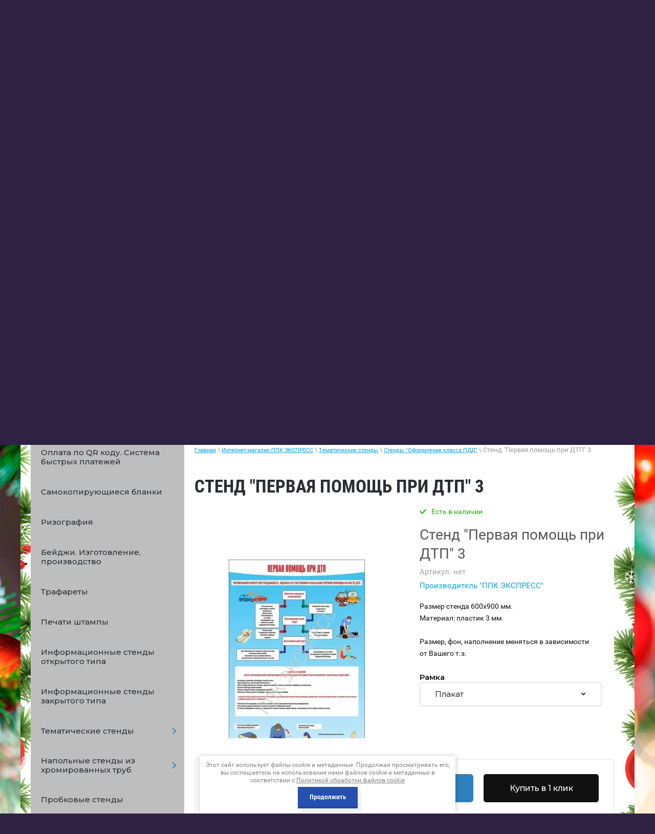

--- FILE ---
content_type: text/html; charset=utf-8
request_url: https://spbppk.ru/internet-magazin/product/stend-pervaya-pomoshch-pri-dtp-2-3
body_size: 30527
content:

	 <!doctype html>
 
<html lang="ru">
	 
	<head>
		 
		<meta charset="utf-8">
		 
		<meta name="robots" content="all"/>
		 <title>Стенд "Первая помощь при ДТП" 3</title>
<!-- assets.top -->
<meta property="og:title" content="Стенд &amp;quot;Первая помощь при ДТП&amp;quot; 3">
<meta name="twitter:title" content="Стенд &amp;quot;Первая помощь при ДТП&amp;quot; 3">
<meta property="og:description" content="Стенд &amp;quot;Первая помощь при ДТП&amp;quot; 3">
<meta name="twitter:description" content="Стенд &amp;quot;Первая помощь при ДТП&amp;quot; 3">
<meta property="og:image" content="https://spbppk.ru/thumb/2/YOfHkFO8K4MuhG8XJJj5-Q/350r350/d/26_9.jpg">
<meta name="twitter:image" content="https://spbppk.ru/thumb/2/YOfHkFO8K4MuhG8XJJj5-Q/350r350/d/26_9.jpg">
<meta property="og:image:type" content="image/jpeg">
<meta property="og:image:width" content="350">
<meta property="og:image:height" content="350">
<meta property="og:type" content="website">
<meta property="og:url" content="https://spbppk.ru/internet-magazin/product/stend-pervaya-pomoshch-pri-dtp-2-3">
<meta property="og:site_name" content="ЭКСПРЕСС ППК">
<meta property="vk:app_id" content="https://vk.com/ppk.express">
<meta name="twitter:card" content="summary">
<!-- /assets.top -->
 
		<meta name="description" content="Стенд &quot;Первая помощь при ДТП&quot; 3">
		 
		<meta name="keywords" content="Стенд &quot;Первая помощь при ДТП&quot; 3">
		 
		<meta name="SKYPE_TOOLBAR" content="SKYPE_TOOLBAR_PARSER_COMPATIBLE">
		<meta name="viewport" content="width=device-width, height=device-height, initial-scale=1.0, maximum-scale=1.0, user-scalable=no">
		 
		<meta name="msapplication-tap-highlight" content="no"/>
		 
		<meta name="format-detection" content="telephone=no">
		 
		<meta http-equiv="x-rim-auto-match" content="none">
		 
		<!--  -->
		<link rel="stylesheet" href="/g/css/styles_articles_tpl.css">
		 
		<link rel="stylesheet" href="/t/v1167/theme1064108/css/styles.css">
		 
		<link rel="stylesheet" href="/t/v1167/theme1064108/css/designblock.scss.css">
		 
		<link rel="stylesheet" href="/t/v1167/theme1064108/css/s3_styles.scss.css">
		 
		<script src="/g/libs/jquery/1.10.2/jquery.min.js"></script>
		 
		<script src="/g/s3/misc/adaptiveimage/1.0.0/adaptiveimage.js"></script>
		 		
		<!--shop-settings-->
		<!-- Common js -->
			<link rel="stylesheet" href="/g/css/styles_articles_tpl.css">
<meta name="yandex-verification" content="21f177910110f8d8" />
<meta name="google-site-verification" content="gODzFvNsuQvwdyoWzIbLcgDDDflA3KixpwIrvDrin-I" />
<meta name="mailru-domain" content="snDI5x233QYC19ui" />
<link rel='stylesheet' type='text/css' href='/shared/highslide-4.1.13/highslide.min.css'/>
<script type='text/javascript' src='/shared/highslide-4.1.13/highslide.packed.js'></script>
<script type='text/javascript'>
hs.graphicsDir = '/shared/highslide-4.1.13/graphics/';
hs.outlineType = null;
hs.showCredits = false;
hs.lang={cssDirection:'ltr',loadingText:'Загрузка...',loadingTitle:'Кликните чтобы отменить',focusTitle:'Нажмите чтобы перенести вперёд',fullExpandTitle:'Увеличить',fullExpandText:'Полноэкранный',previousText:'Предыдущий',previousTitle:'Назад (стрелка влево)',nextText:'Далее',nextTitle:'Далее (стрелка вправо)',moveTitle:'Передвинуть',moveText:'Передвинуть',closeText:'Закрыть',closeTitle:'Закрыть (Esc)',resizeTitle:'Восстановить размер',playText:'Слайд-шоу',playTitle:'Слайд-шоу (пробел)',pauseText:'Пауза',pauseTitle:'Приостановить слайд-шоу (пробел)',number:'Изображение %1/%2',restoreTitle:'Нажмите чтобы посмотреть картинку, используйте мышь для перетаскивания. Используйте клавиши вперёд и назад'};</script>

            <!-- 46b9544ffa2e5e73c3c971fe2ede35a5 -->
            <script src='/shared/s3/js/lang/ru.js'></script>
            <script src='/shared/s3/js/common.min.js'></script>
        <link rel='stylesheet' type='text/css' href='/shared/s3/css/calendar.css' /><link rel="icon" href="/favicon.ico" type="image/x-icon">

<!--s3_require-->
<link rel="stylesheet" href="/g/basestyle/1.0.1/user/user.css" type="text/css"/>
<link rel="stylesheet" href="/g/basestyle/1.0.1/user/user.purple.css" type="text/css"/>
<script type="text/javascript" src="/g/basestyle/1.0.1/user/user.js" async></script>
<!--/s3_require-->

<link rel='stylesheet' type='text/css' href='/t/images/__csspatch/3/patch.css'/>
		<!-- Common js -->
		
		<!-- Shop init -->
					
		
		
		
			<link rel="stylesheet" type="text/css" href="/g/shop2v2/default/css/theme.less.css">		
			<script type="text/javascript" src="/g/printme.js"></script>
		<script type="text/javascript" src="/g/shop2v2/default/js/tpl.js"></script>
		<script type="text/javascript" src="/g/shop2v2/default/js/baron.min.js"></script>
		
			<script type="text/javascript" src="/g/shop2v2/default/js/shop2.2.js"></script>
		
	<script type="text/javascript">shop2.init({"productRefs": {"449665505":{"ramka":{"22485305":["604046305"],"22485505":["604046505"],"22485705":["604046705"]}}},"apiHash": {"getPromoProducts":"fcf894973b514490ec8675b1efb7019b","getSearchMatches":"a9e8ea8e857d7cfb75edcf856ab9142d","getFolderCustomFields":"2b245d3ca3a8e4df113ac9875881ad29","getProductListItem":"670c243c577e17e0b4ce403a42f53572","cartAddItem":"d9241fef4edeff75a5ac18f20e17bb41","cartRemoveItem":"b180a7b72ec72c5370bc365a1028d3c3","cartUpdate":"b17256d8b5ebd654b30c716be3c68e3a","cartRemoveCoupon":"dc1acf255697c3a7dc5986b9871f24d8","cartAddCoupon":"cf52ae96eafe79bcfd0fc00e66ed82b0","deliveryCalc":"ee561f7dd4381bc81308e83cdbdfab2b","printOrder":"2a0c2665b8449ad9300f107452d501b7","cancelOrder":"93bae89a9fa4f8d49a4ab43590919063","cancelOrderNotify":"b8778ff76169f5e5e0eb83a2feabe89f","repeatOrder":"64afbb6d98e9a147f234007e76fa75b6","paymentMethods":"e673a2617f4409c8b59eb058a419ce80","compare":"221a808fd6ad2306f75dc596409c0511"},"hash": null,"verId": 229807,"mode": "product","step": "","uri": "/internet-magazin","IMAGES_DIR": "/d/","my": {"gr_show_nav_btns":true,"show_sections":false,"buy_alias":"\u041a\u0443\u043f\u0438\u0442\u044c","search_form_btn":"\u041d\u0430\u0439\u0442\u0438","gr_filter_sorting_by":"\u0421\u043e\u0440\u0442\u0438\u0440\u043e\u0432\u0430\u0442\u044c \u043f\u043e","gr_by_price_asc":"\u0426\u0435\u043d\u0435 (\u0432\u043e\u0437\u0440\u0430\u0441\u0442\u0430\u043d\u0438\u044e)","gr_by_price_desc":"\u0426\u0435\u043d\u0435 (\u0443\u0431\u044b\u0432\u0430\u043d\u0438\u044e)","gr_by_name_asc":"\u041d\u0430\u0437\u0432\u0430\u043d\u0438\u044e \u043e\u0442 \u0410","gr_by_name_desc":"\u041d\u0430\u0437\u0432\u0430\u043d\u0438\u044e \u043e\u0442 \u042f","buy_mod":true,"buy_kind":true,"gr_hide_no_amount_rating":true,"on_shop2_btn":true,"gr_auth_placeholder":true,"gr_cart_preview_order":"\u041e\u0444\u043e\u0440\u043c\u0438\u0442\u044c","gr_show_collcetions_amount":true,"gr_kinds_slider":true,"gr_cart_titles":true,"gr_filter_remodal":true,"gr_filter_range_slider":true,"gr_search_range_slider":true,"gr_login_placeholered":true,"gr_add_to_compare_text":"\u0421\u0440\u0430\u0432\u043d\u0438\u0442\u044c","gr_search_form_title":"\u0420\u0430\u0441\u0448\u0438\u0440\u0435\u043d\u043d\u044b\u0439 \u043f\u043e\u0438\u0441\u043a","gr_filter_reset_text":"\u041e\u0447\u0438\u0441\u0442\u0438\u0442\u044c","gr_filter_max_count":"6","gr_filter_select_btn":"\u0415\u0449\u0435","gr_show_more_btn_class":" ","gr_only_filter_result":true,"gr_result_wrap":true,"gr_filter_fount":"\u0422\u043e\u0432\u0430\u0440\u043e\u0432 \u043d\u0430\u0439\u0434\u0435\u043d\u043e:","gr_view_class":" view_click view_opened view-1","gr_folder_items":true,"gr_pagelist_only_icons":true,"gr_h1_in_column":true,"gr_vendor_in_thumbs":true,"gr_tabs_unwrapped":true,"gr_show_titles":true,"gr_hide_list_params":true,"gr_cart_auth_remodal":true,"gr_coupon_remodal":true,"gr_cart_reg_placeholder":true,"gr_options_more_btn":"\u0415\u0449\u0435","gr_cart_total_title":"\u0420\u0430\u0441\u0447\u0435\u0442","gr_show_options_text":"\u0412\u0441\u0435 \u043f\u0430\u0440\u0430\u043c\u0435\u0442\u0440\u044b","gr_cart_show_options_text":"\u0412\u0441\u0435 \u043f\u0430\u0440\u0430\u043c\u0435\u0442\u0440\u044b","gr_pluso_title":"\u041f\u043e\u0434\u0435\u043b\u0438\u0442\u044c\u0441\u044f","gr_to_compare_text":"\u0421\u0440\u0430\u0432\u043d\u0438\u0442\u044c","gr_compare_class":" ","collection_mod_width":400,"collection_mod_height":400,"preorder_alias":"\u041f\u043e\u0434 \u0437\u0430\u043a\u0430\u0437","gr_has_amount_pre":"\u041f\u043e\u0434 \u0437\u0430\u043a\u0430\u0437"},"shop2_cart_order_payments": 4,"cf_margin_price_enabled": 0,"maps_yandex_key":"","maps_google_key":""});</script>
<style type="text/css">.product-item-thumb {width: 400px;}.product-item-thumb .product-image, .product-item-simple .product-image {height: 400px;width: 400px;}.product-item-thumb .product-amount .amount-title {width: 304px;}.product-item-thumb .product-price {width: 350px;}.shop2-product .product-side-l {width: 400px;}.shop2-product .product-image {height: 400px;width: 400px;}.shop2-product .product-thumbnails li {width: 123px;height: 123px;}</style>
		<!-- Shop init -->
		
		<!-- Custom styles -->
		<link rel="stylesheet" href="/g/libs/jqueryui/datepicker-and-slider/css/jquery-ui.css">
		<link rel="stylesheet" href="/g/libs/lightgallery/v1.2.19/lightgallery.css">
		<link rel="stylesheet" href="/g/libs/remodal/css/remodal.css">
		<link rel="stylesheet" href="/g/libs/remodal/css/remodal-default-theme.css">
		<!-- Custom styles -->
		
		<!-- Custom js -->
		<script src="/g/libs/jquery-responsive-tabs/1.6.3/jquery.responsiveTabs.min.js" charset="utf-8"></script>
		<script src="/g/libs/jquery-match-height/0.7.2/jquery.matchHeight.min.js" charset="utf-8"></script>
		<script src="//cdn.jsdelivr.net/npm/jquery-columnizer@1.6.3/src/jquery.columnizer.min.js"></script>
		<script src="/g/libs/lightgallery/v1.2.19/lightgallery.js" charset="utf-8"></script>
		<script src="/g/libs/jquery-slick/1.9.0/slick.min.js" charset="utf-8"></script>
		<script src="/g/libs/remodal/js/remodal.js" charset="utf-8"></script>
		
		<!-- Custom js -->
		
		<!-- Site js -->
		<script src="/g/s3/misc/form/shop-form/shop-form-minimal.js" charset="utf-8"></script>
		<script src="/g/templates/shop2/2.111.2/js/plugins.js" charset="utf-8"></script>
		
		
				<script src="/t/v1167/theme1064108/js/local_shop_main.js" charset="utf-8"></script>
		
				<link rel="stylesheet" href="/t/v1167/theme1064108/css/local_them.scss.css">
		<link rel="stylesheet" href="/t/v1167/theme1064108/css/shop_styles.scss.css">
		<!--shop-settings-->
		
		<link href="/g/s3/anketa2/1.0.0/css/jquery-ui.css" rel="stylesheet" type="text/css"/>
		 
		<script src="/g/libs/jqueryui/1.10.0/jquery-ui.min.js" type="text/javascript"></script>
		 		<script src="/g/s3/anketa2/1.0.0/js/jquery.ui.datepicker-ru.js"></script>
		 
		<link rel="stylesheet" href="/g/libs/photoswipe/4.1.0/photoswipe.css">
		 
		<link rel="stylesheet" href="/g/libs/photoswipe/4.1.0/default-skin/default-skin.css">
		 
		<script type="text/javascript" src="/g/libs/photoswipe/4.1.0/photoswipe.min.js"></script>
		 
		<script type="text/javascript" src="/g/libs/photoswipe/4.1.0/photoswipe-ui-default.min.js"></script>
		 
		<script src="/g/libs/jquery-bxslider/4.1.2/jquery.bxslider.min.js" type="text/javascript"></script>
		 
		<link rel="stylesheet" href="/g/libs/jquery-popover/0.0.3/jquery.popover.css">
		 
		<script src="/g/libs/jquery-popover/0.0.3/jquery.popover.min.js" type="text/javascript"></script>
		 
		<script src="/g/s3/misc/form/1.2.0/s3.form.js" type="text/javascript"></script>
		 
		<script src="https://api-maps.yandex.ru/2.1/?lang=ru_RU" type="text/javascript"></script>
		<script type="text/javascript" src="/t/v1167/theme1064108/js/title.js"></script>
		<script type="text/javascript" src="/t/v1167/theme1064108/js/main.js"></script>
		  
		<!--[if lt IE 10]> <script src="/g/libs/ie9-svg-gradient/0.0.1/ie9-svg-gradient.min.js"></script> <script src="/g/libs/jquery-placeholder/2.0.7/jquery.placeholder.min.js"></script> <script src="/g/libs/jquery-textshadow/0.0.1/jquery.textshadow.min.js"></script> <script src="/g/s3/misc/ie/0.0.1/ie.js"></script> <![endif]-->
		<!--[if lt IE 9]> <script src="/g/libs/html5shiv/html5.js"></script> <![endif]-->
		   
		 
		 <link rel="stylesheet" href="/t/v1167/theme1064108/nivoslider/nivo-slider.css" type="text/css" media="screen" />
		<script type="text/javascript" src="/t/v1167/theme1064108/nivoslider/jquery.nivo.slider.js"></script>
		<script type="text/javascript" src="/t/v1167/theme1064108/nivoslider/main_odr.js"></script>
		<link rel="stylesheet" href="/t/v1167/theme1064108/nivoslider/styles_odr.scss.css" />
		
				<link rel="stylesheet" href="/g/s3/misc/snow-css/1.2.0/snow.css">

		<link rel="stylesheet" href="/t/v1167/theme1064108/css/bdr_addons.scss.css">
		<link rel="stylesheet" href="/t/v1167/theme1064108/css/site_addons.scss.css">

					
			<script type="text/javascript">
				$(document).ready(function() {
					var destination = $('#hScroll').offset().top;
					$('html,body').animate( { scrollTop: destination }, 1100 ); 
				});
			</script>
			
				
		<script src="/t/v1167/theme1064108/js/products_load.js"></script>

				<link rel="stylesheet" href="/t/v1167/theme1064108/site.addons.scss.css">
				<link rel="stylesheet" href="/t/v1167/theme1064108/css/nh2024/dop_styles.scss.css">
			</head>
	 
	<body>
		 
		<div class="wrapper editorElement layer-type-wrapper" >
			<audio id="bg-music" src="/f/muzyka_dlya_sajta.mp3" loop></audio>
			
			<button id="music-btn" data-volume="0.1">
			    Включить музыку
			</button>
			
			
			<script>
			var audio = document.getElementById('bg-music');
			var btn = document.getElementById('music-btn');
			
			(function () {
			    var volumeAttr = btn.getAttribute('data-volume');
			    var volume = parseFloat(volumeAttr.replace(',', '.'));
			    if (!isNaN(volume) && volume >= 0 && volume <= 1) {
			        audio.volume = volume;
			    }
			})();
			
			btn.addEventListener('click', function () {
			    var volumeAttr = btn.getAttribute('data-volume');
			    var volume = parseFloat(volumeAttr.replace(',', '.'));
			
			    if (!isNaN(volume) && volume >= 0 && volume <= 1) {
			        audio.volume = volume;
			    }
			
			    if (audio.paused) {
			        audio.play();
			        btn.innerText = 'Выключить музыку';
			    } else {
			        audio.pause();
			        btn.innerText = 'Включить музыку';
			    }
			});
			</script>
			

						<div class="side-panel side-panel-60 widget-type-side_panel editorElement layer-type-widget widget-38" data-layers="['widget-2':['tablet-landscape':'inSide','tablet-portrait':'inSide','mobile-landscape':'inSide','mobile-portrait':'inSide'], 'widget-32':['tablet-landscape':'inSide','tablet-portrait':'inSide','mobile-landscape':'inSide','mobile-portrait':'inSide']]" data-phantom="0" data-position="right">
	<div class="side-panel-top">
		<div class="side-panel-button">
			<span class="side-panel-button-icon">
				<span class="side-panel-button-icon-line"></span>
				<span class="side-panel-button-icon-line"></span>
				<span class="side-panel-button-icon-line"></span>
			</span>
		</div>
		<div class="side-panel-top-inner" ></div>
	</div>
	<div class="side-panel-mask"></div>
	<div class="side-panel-content">
		<div class="side-panel-close"></div>		<div class="side-panel-content-inner"></div>
	</div>
</div>   
			<div class="editorElement layer-type-block ui-droppable block-39" >
				<div class="editorElement layer-type-block ui-droppable block-3" >
					<div class="layout layout_center not-columned layout_5_id_4" >
						<div class="widget-2 horizontal menu-4 wm-widget-menu widget-type-menu_horizontal editorElement layer-type-widget" data-screen-button="none" data-responsive-tl="button" data-responsive-tp="button" data-responsive-ml="columned" data-more-text="..." data-child-icons="0">
							 
							<div class="menu-button">
								Меню
							</div>
							 
							<div class="menu-scroll">
								   <ul><li class="menu-item"><a href="/news" ><span class="menu-item-text">О нас</span><div class="arrow"></div></a></li><li class="menu-item"><a href="/portfolio" ><span class="menu-item-text">Новости</span><div class="arrow"></div></a></li><li class="menu-item"><a href="/nashi-raboty-1" ><span class="menu-item-text">Наши работы</span><div class="arrow"></div></a></li><li class="menu-item"><a href="/price" ><span class="menu-item-text">Прайс-лист</span><div class="arrow"></div></a><ul class="level-2"><li><a href="/poligrafiya" >Полиграфия<div class="arrow"></div></a><ul class="level-3"><li><a href="/ofsetnaya_pechat" >Офсетная печать<div class="arrow"></div></a><ul class="level-4"><li><a href="/sbornye_tirazhi_na_melovannoy_glyan" >Мелованная глянцевая бумага 130 гр./м.кв.<div class="arrow"></div></a></li><li><a href="/sbornye_tirazhi_na_melovannoy_glyan1" >Мелованная глянцевая бумага 170 гр./м.кв.<div class="arrow"></div></a></li><li><a href="/sbornye_tirazhi_na_melovannom_glyan" >Мелованный глянцевый картон 300 гр./м.кв.<div class="arrow"></div></a></li></ul></li><li><a href="/cifrovaya_pechat" >Цифровая печать (визитки)<div class="arrow"></div></a></li><li><a href="/rizografiya" >Ризография<div class="arrow"></div></a></li><li><a href="/samokopiruyuschie_blanki" >Самокопирующие бланки<div class="arrow"></div></a></li><li><a href="/pechat_konvertov" >Печать конвертов<div class="arrow"></div></a></li><li><a href="/chertezhi" >Чертежи<div class="arrow"></div></a><ul class="level-4"><li><a href="/kopirovanie_chertezhey" >Копирование чертежей<div class="arrow"></div></a></li><li><a href="/skanirovanie_chertezhey" >Сканирование чертежей<div class="arrow"></div></a></li><li><a href="/pechat_iz_fayla" >Печать чертежей из файла<div class="arrow"></div></a></li></ul></li><li><a href="/poslepechatnaya_obrabotka" >Послепечатная обработка<div class="arrow"></div></a><ul class="level-4"><li><a href="/laminaciya" >Ламинация<div class="arrow"></div></a></li><li><a href="/brusherovka" >Брошюровка (переплет дипломов)<div class="arrow"></div></a></li><li><a href="/dopolnitelnye_uslugi" >Дополнительные услуги<div class="arrow"></div></a></li><li><a href="/tisneie" >Тиснение<div class="arrow"></div></a></li></ul></li><li><a href="/dizayn" >Дизайн<div class="arrow"></div></a></li><li><a href="/papki-s-logotipom" >Папки с логотипом<div class="arrow"></div></a></li></ul></li><li><a href="/lazernaya-rezka-i-gravirovka-plastika" >Лазерная резка и гравировка<div class="arrow"></div></a><ul class="level-3"><li><a href="/izdeliya-iz-orgstekla" >Изделия из оргстекла<div class="arrow"></div></a><ul class="level-4"><li><a href="/karmany-dlya-stendov-karmany-iz-orgstekla" >Карманы для стендов. Карманы из оргстекла.<div class="arrow"></div></a></li><li><a href="/menyukholder-podstavka-pod-menyu" >Менюхолдер. Подставка под меню.<div class="arrow"></div></a></li><li><a href="/menyuholder-na-alyuminievom-osnovanii" >Менюхолдер на алюминиевом основании<div class="arrow"></div></a></li><li><a href="/perekidnyye-sistemy" >Перекидные системы.<div class="arrow"></div></a></li><li><a href="/tsennikoderzhateli" >Ценникодержатели<div class="arrow"></div></a></li></ul></li><li><a href="/izdeliya-iz-fanery" >Изделия из фанеры<div class="arrow"></div></a><ul class="level-4"><li><a href="/kalendari" >Календари<div class="arrow"></div></a></li><li><a href="/korobki-dlya-vin" >Коробки для вин<div class="arrow"></div></a></li><li><a href="/ob-yemnyye-igrushki-iz-dereva-1" >Объемные игрушки из дерева<div class="arrow"></div></a></li><li><a href="/magnity-na-kholodilnik-lazernaya-rezka" >Магниты на холодильник (лазерная резка)<div class="arrow"></div></a></li><li><a href="/dlya-doma" >Для дома<div class="arrow"></div></a></li></ul></li><li><a href="/garderobnyye-nomerki" >Гардеробные номерки<div class="arrow"></div></a></li><li><a href="/beydzhi-izgotovleniye-beydzhey" >Бейджи. Изготовление бейджей.<div class="arrow"></div></a></li><li><a href="/trafarety" >Трафареты<div class="arrow"></div></a></li><li><a href="/adresniki-s-gravirovkoy" >Адресники с гравировкой<div class="arrow"></div></a></li><li><a href="/shildy-izgotovlenie-shildov-ot-proizvoditelya" >Шильды. Изготовление шильдов от производителя.<div class="arrow"></div></a></li></ul></li><li><a href="/pechati_shtampy" >Печати штампы<div class="arrow"></div></a></li><li><a href="/plany_pozharnoy_evakuacii" >Планы пожарной эвакуации<div class="arrow"></div></a><ul class="level-3"><li><a href="/lokalnye_plany_evakuacii_format_a3" >Планы пожарной эвакуации  (формат А3)<div class="arrow"></div></a></li><li><a href="/etazhnye_i_sekcionnye_plany_evakuac" >Планы пожарной эвакуации  (формат А2)<div class="arrow"></div></a></li><li><a href="/znaki-pozharnoy-bezopasnosti,-infor" >Знаки пожарной безопасности, информационные знаки<div class="arrow"></div></a></li></ul></li><li><a href="/tsendy,_tablichki" >Стенды для школы, стенды для детского сада, таблички<div class="arrow"></div></a><ul class="level-3"><li><a href="/informacionnye_stendy" >Информационные стенды<div class="arrow"></div></a></li><li><a href="/tematicheskie_stendy" >Тематические стенды<div class="arrow"></div></a><ul class="level-4"><li><a href="/stendy-net-korruptsii" >Стенды "Нет коррупции"<div class="arrow"></div></a></li><li><a href="/stendy-antiterror" >Стенды "Антитеррор"<div class="arrow"></div></a></li><li><a href="/stendy-po-pozharnoy-bezopasnosti." >Стенды по пожарной безопасности.<div class="arrow"></div></a></li><li><a href="/stendy-i-plakaty-dlya-pozharnyh-chastej" >Стенды и плакаты для пожарных частей.<div class="arrow"></div></a></li><li><a href="/stendy-i-plakaty--go-i-chs-po-graz" >Стенды и плакаты  ГО и ЧС (по гражданской обороне и чрезвычайным ситуациям)<div class="arrow"></div></a><ul class="level-5"><li><a href="/broshyury-po-go-i-chs" >Брошюры по ГО и ЧС<div class="arrow"></div></a><ul class="level-6"><li><a href="/broshyura-informacionno-spravochna" >Брошюра "Информационно-справочная памятка населению по вопросам безопасности."<div class="arrow"></div></a></li><li><a href="/pamyatka-naseleniyu-po-profilaktike" >Брошюра "Памятка населению по профилактике терроризма и экстремизма"<div class="arrow"></div></a></li><li><a href="/broshyura-pamyatka-po-povedenii-pr" >Брошюра "Памятка по поведении при возникновении угрозы совершения террористического акта"<div class="arrow"></div></a></li><li><a href="/pamyatka-naseleniyu-po-pozharnoy-be" >Памятка населению по пожарной безопасности<div class="arrow"></div></a></li></ul></li></ul></li><li><a href="/grazhdanskaya-oborona,-chrezvychayn" >Стенды и плакаты ГО и ЧС, размер 935х780 мм<div class="arrow"></div></a><ul class="level-5"><li><a href="/stendy-i-plakaty-go-i-chs,-razmer-2" >Стенды и плакаты ГО и ЧС, размер 297х420 мм<div class="arrow"></div></a></li><li><a href="/stendy-i-plakaty-go-ichs,-razmer-83" >Стенды и плакаты ГО иЧС, размер 830х580 мм.<div class="arrow"></div></a></li><li><a href="/stendy-i-plakaty-go-i-chs,-razmer-5" >Стенды и плакаты ГО И ЧС, размер 430х594 мм.<div class="arrow"></div></a></li></ul></li><li><a href="/stendy-i-plakaty-po-ekologicheskoj-bezopasnosti"  target="_blank">Стенды и плакаты по экологической безопасности<div class="arrow"></div></a></li><li><a href="/pdd" >Стенды по правилам дорожного движения<div class="arrow"></div></a><ul class="level-5"><li><a href="/stendy-i-plakaty-po-pravilam-dorozh" >Стенды и плакаты по правилам дорожного движения<div class="arrow"></div></a></li><li><a href="/stendy-i-plakaty-po-bezopasnosti-do" >Стенды и плакаты по безопасности дорожного движения<div class="arrow"></div></a></li><li><a href="/stendy-i-plakaty-po-znakam-dorozhno" >Стенды и плакаты по знакам дорожного движения<div class="arrow"></div></a></li><li><a href="/stendy-i-plakaty-po-psikhologiyu-vozhdeniya" >Стенды и плакаты по психологию вождения<div class="arrow"></div></a></li><li><a href="/stendy-po-ustroystvu-pritsepa" >Стенды и плакаты по устройству прицепа.<div class="arrow"></div></a></li><li><a href="/stendy-i-plakaty-po-medicinskoy-pom" >Стенды и плакаты по медицинской помощи<div class="arrow"></div></a></li><li><a href="/stendy-i-plakaty-dlya-detey" >Стенды и плакаты по ПДД для детей<div class="arrow"></div></a></li><li><a href="/stendy-i-plakaty-po-tehnicheskomu-u" >Стенды и плакаты по техническому устройству автомобиля<div class="arrow"></div></a></li><li><a href="/stendy-i-plakaty-po-tekhnicheskomu-ustroystvu-traktora-belarus-1221" >Стенды и плакаты по техническому устройству трактора "Беларус-1221"<div class="arrow"></div></a></li></ul></li><li><a href="/stendy-i-plakaty-dlya-oformleniya-klassa-pdd" >Стенды и плакаты для оформления класса ПДД<div class="arrow"></div></a></li><li><a href="/stendy-po-ohrane-truda" >Стенды по охране труда<div class="arrow"></div></a></li><li><a href="/stendy-i-plakaty-po-vs-vooruzhennyye-sily-rossii" >Стенды и плакаты по ВС (Вооруженные силы) России.<div class="arrow"></div></a></li><li><a href="/stendy-i-plakaty-po-rotnomu-hozyajstvu" >Стенды и плакаты по ротному хозяйству<div class="arrow"></div></a></li><li><a href="/stendy-po-nvp-nachalnaya-voennaya-" >Стенды по НВП (начальная военная подготовка)<div class="arrow"></div></a></li><li><a href="/stendy-po-mvd--ministerstva-vnutre" >Стенды и плакаты по МВД ( Министерства внутренних дел)<div class="arrow"></div></a></li><li><a href="/stendy-i-plakaty-po-rosgvadii" >Стенды и плакаты по РОСГВАДИИ<div class="arrow"></div></a></li><li><a href="/stendy-i-plakaty-po-normativam-gto" >Стенды и плакаты по нормативам ГТО<div class="arrow"></div></a></li><li><a href="/stendy-i-plakaty-po-medicinskoy-tem" >Стенды и плакаты по медицинской тематике.<div class="arrow"></div></a><ul class="level-5"><li><a href="/broshyury-po-medicinskoy-tematike" >Брошюры по медицинской тематике<div class="arrow"></div></a><ul class="level-6"><li><a href="/broshyura-informacionno-spravochna1" >Брошюра "Информационно-справочная памятка населению по оказанию первой медицинской помощи.<div class="arrow"></div></a></li><li><a href="/broshyura-pamyatka-naseleniyu-o-vr" >Брошюра "Памятка населению о вреде приема наркотических средств"<div class="arrow"></div></a></li></ul></li></ul></li><li><a href="/stendy-i-plakaty-po-koronavirusu"  target="_blank">Стенды и плакаты по коронавирусу<div class="arrow"></div></a></li><li><a href="/stendy-i-plakaty-po-pravilam-povede" >Стенды и плакаты по правилам поведения в бассейне<div class="arrow"></div></a></li><li><a href="/stendy-i-plakaty-dlya-stomatologii" >Стенды и плакаты для стоматологии<div class="arrow"></div></a></li><li><a href="/stendy-i-plakaty-po-bezopasnosti-na" >Стенды и плакаты по правилам поведения  на воде<div class="arrow"></div></a></li><li><a href="/stendy-i-plakaty-po-tekhnologii-sotsialnogo-pitaniya" >Стенды и плакаты по технологии социального питания.<div class="arrow"></div></a></li><li><a href="/stendy-i-plakaty-dlya-kolledzha" >Стенды и плакаты для колледжа<div class="arrow"></div></a></li><li><a href="/stendy-dlya-shkoly" >Стенды для школы<div class="arrow"></div></a></li><li><a href="/stendy-dlya-detskogo-sada" >Стенды для детского сада<div class="arrow"></div></a></li><li><a href="/stendy-i-plakaty-po-pravilam-povedeniya-v-lagere" >Стенды и плакаты по правилам поведения в лагере<div class="arrow"></div></a></li><li><a href="/simvolika-strany,-goroda,-rayona,-" >Стенды по символике (страны, города, района, учреждения)<div class="arrow"></div></a></li><li><a href="/stendy-i-plakaty-sovetskikh-vremen" >Стенды и плакаты советских времен<div class="arrow"></div></a><ul class="level-5"><li><a href="/stendy-i-plakaty-po-antialkogolnoy-tematike-sssr" >Стенды и плакаты по антиалкогольной тематике (СССР)<div class="arrow"></div></a></li><li><a href="/stendy-i-plakaty-po-trudovoy-tematike-sssr" >Стенды и плакаты по трудовой тематике (СССР)<div class="arrow"></div></a></li><li><a href="/stendy-i-plakaty-po-sportivnoy-tematike-sssr" >Стенды и плакаты по спортивной тематике (СССР)<div class="arrow"></div></a></li><li><a href="/stendy-i-plakaty-po-khuliganskoy-tematike-sssr" >Стенды и плакаты по хулиганской тематике (СССР)<div class="arrow"></div></a></li><li><a href="/stendy-i-plakaty-po-tematike-ssssr-prochiye" >Стенды и плакаты по тематике ССССР (прочие)<div class="arrow"></div></a></li></ul></li></ul></li><li><a href="/napolnyye-informatsionnyye-stendy-napolnyye-stendy" >Напольные информационные стенды (напольные стенды)<div class="arrow"></div></a></li><li><a href="/probkovye-stendy" >Пробковые стенды<div class="arrow"></div></a></li><li><a href="/magnitnye-stendy" >Магнитные стенды<div class="arrow"></div></a></li><li><a href="/ulichnye_stendy" >Уличные стенды<div class="arrow"></div></a><ul class="level-4"><li><a href="/nashi-raboty" >Наши работы<div class="arrow"></div></a></li></ul></li><li><a href="/mobilnye-vystavochnye-stendy." >Мобильные выставочные стенды.<div class="arrow"></div></a><ul class="level-4"><li><a href="/mobilnyye-stendy-roll-up-roll-ap-izgotovleniye-i-prodazha" >Мобильные стенды Roll-Up (Ролл-Ап). Изготовление и продажа.<div class="arrow"></div></a></li><li><a href="/mobilstend-spayder-pauk" >Мобилстенд СПАЙДЕР (Паук)<div class="arrow"></div></a></li><li><a href="/semeystvo-jumper-cat" >Семейство Jumper cat<div class="arrow"></div></a></li></ul></li><li><a href="/doska-magnitno-markernaya" >Доска магнитно-маркерная<div class="arrow"></div></a></li><li><a href="/melovye-doski" >Меловые доски<div class="arrow"></div></a></li><li><a href="/tablichki" >Таблички<div class="arrow"></div></a><ul class="level-4"><li><a href="/tablichki-iz-pvkh-plastika" >Таблички из ПВХ пластика.<div class="arrow"></div></a></li><li><a href="/tablichki-iz-dvukhsloynogo-plastika" >Таблички из двухслойного пластика.<div class="arrow"></div></a></li><li><a href="/tablichki-metallicheskiye" >Таблички металлические.<div class="arrow"></div></a></li><li><a href="/tablichki-iz-alyuminiyevogo-profilya" >Таблички из алюминиевого профиля.<div class="arrow"></div></a></li><li><a href="/tablichki-dlya-proizvodstvennyh-pomeshchenij" >Таблички для производственных помещений<div class="arrow"></div></a></li></ul></li><li><a href="/sistema-ekspress-stend" >Система "Экспресс стенд"<div class="arrow"></div></a></li></ul></li><li><a href="/suvenirnaya_produkciya" >Сувенирная продукция<div class="arrow"></div></a><ul class="level-3"><li><a href="/pechat-na-kruzhkakh" >Печать на кружках.<div class="arrow"></div></a></li><li><a href="/pechat-na-futbolkakh" >Печать на футболках.<div class="arrow"></div></a></li><li><a href="/pechat-na-ruchkakh" >Печать на ручках.<div class="arrow"></div></a></li><li><a href="/pechat-na-beysbolkakh" >Печать на бейсболках.<div class="arrow"></div></a></li><li><a href="/pechat-na-polotentsakh" >Печать на полотенцах.<div class="arrow"></div></a></li><li><a href="/pechat-na-meshkakh-dlya-obuvi" >Печать на мешках для обуви.<div class="arrow"></div></a></li><li><a href="/pechat-na-tekstile" >Печать на текстиле.<div class="arrow"></div></a></li><li><a href="/pechat-na-svetootrazhayushchih-zhiletah" >Печать на светоотражающих жилетах<div class="arrow"></div></a></li><li><a href="/ezhednevniki" >Ежедневники<div class="arrow"></div></a></li><li><a href="/magnity_na_holodilnik" >Магниты на холодильник<div class="arrow"></div></a></li><li><a href="/akrilovye-magnity-zagotovki,-proiz" >Акриловые магниты (заготовки, производство)<div class="arrow"></div></a></li><li><a href="/chasy-s-logotipom-nastennyye-chasy-s-logotipom-kompanii" >Часы с логотипом. Настенные часы с логотипом компании.<div class="arrow"></div></a></li><li><a href="/nastennyye-chasy-iz-vinilovykh-plastinok" >Настенные часы из виниловых пластинок<div class="arrow"></div></a></li><li><a href="/kalendari-s-vashim-logotipom" >Календари с Вашим логотипом.<div class="arrow"></div></a><ul class="level-4"><li><a href="/kalendari-karmannyye" >Календари карманные<div class="arrow"></div></a></li><li><a href="/kolendar_trio" >Календарь ТРИО<div class="arrow"></div></a></li><li><a href="/kalendari-nastolnyye" >Календари настольные.<div class="arrow"></div></a></li><li><a href="/vechnyy-kalendar" >Вечный календарь.<div class="arrow"></div></a></li></ul></li></ul></li><li><a href="/ramki-karmany" >Рамки, карманы<div class="arrow"></div></a><ul class="level-3"><li><a href="/ramki-dlya-reklamy-v-liftakh-liftbordy" >Рамки для рекламы в лифтах. Лифтборды.<div class="arrow"></div></a></li><li><a href="/ramki-iz-profilya-nelson" >Алюминивые рамки из профиля Нельсон<div class="arrow"></div></a></li><li><a href="/alyuminij-profil-dlya-menyuholderov" >Алюминий профиль для менюхолдеров<div class="arrow"></div></a></li><li><a href="/plastikovye-ramki" >Пластиковые рамки<div class="arrow"></div></a></li><li><a href="/svetovaya-panel" >Световая панель<div class="arrow"></div></a></li><li><a href="/ramka-na-distantsionnym-derzhatelem" >Рамка на дистанционным держателем<div class="arrow"></div></a></li><li><a href="/pechat-na-holste-s-podramnikom" >Печать на холсте с подрамником<div class="arrow"></div></a></li><li><a href="/paspartu-dlya-fotografiy-i-khudozhestvennoy-produktsii" >Паспарту для фотографий и художественной продукции.<div class="arrow"></div></a></li><li><a href="/karmany-dlya-stendov.-karmany-iz-pl" >Карманы для стендов. Карманы из пластика ПЭТ.<div class="arrow"></div></a></li><li><a href="/karman-dlya-perekidnoy-listatelnoy-sistemy" >Карман для перекидной (листательной) системы<div class="arrow"></div></a></li><li><a href="/informatsionnyye-stoyki-informatsionnyye-stoyki-dlya-reklamy" >Информационные стойки. Информационные стойки для рекламы.<div class="arrow"></div></a></li><li><a href="/napolnaya-stojka-ukazatel-dlya-informacii" >Напольная стойка указатель для информации<div class="arrow"></div></a></li></ul></li><li><a href="/simvolika-rossii" >Символика России.<div class="arrow"></div></a></li><li><a href="/pakety-bopp" >Пакеты бопп<div class="arrow"></div></a></li><li><a href="/taktilnoe-proizvodstvo-1"  target="_blank">Тактильное производство<div class="arrow"></div></a><ul class="level-3"><li><a href="/taktilnye-tablichki-s-shriftom-brajlya"  target="_blank">Тактильные таблички со шрифтом Брайля<div class="arrow"></div></a></li><li><a href="/taktilnaya-vyveska-s-shriftom-brajlya"  target="_blank">Тактильная вывеска с шрифтом брайля<div class="arrow"></div></a></li><li><a href="/taktilnaya-mnemoshema-so-shriftom-brajlya" >Тактильная мнемосхема со шрифтом Брайля<div class="arrow"></div></a></li><li><a href="/taktilnaya-plitka-dlya-slabovidyashchih"  target="_blank">Тактильная плитка для слабовидящих<div class="arrow"></div></a></li><li><a href="/napravlyayushchaya-taktilnaya-lenta"  target="_blank">Направляющая тактильная лента<div class="arrow"></div></a></li><li><a href="/nakladka-dlya-markirovki-stupeni"  target="_blank">Накладка для маркировки ступени<div class="arrow"></div></a></li><li><a href="/lenta-protivoskolzyashchaya"  target="_blank">Лента противоскользящая<div class="arrow"></div></a></li><li><a href="/naklejka-na-klaviaturu-so-shriftom-brajlya"  target="_blank">Наклейка на клавиатуру со шрифтом брайля<div class="arrow"></div></a></li><li><a href="/naklejka-kontrastnyj-krug-ostorozhno" >Наклейка контрастный круг "Осторожно"<div class="arrow"></div></a></li></ul></li><li><a href="/reklama" >Реклама<div class="arrow"></div></a><ul class="level-3"><li><a href="/naruzhnaya_reklamma" >Наружная реклама<div class="arrow"></div></a><ul class="level-4"><li><a href="/svetovyye-reklamnyye-koroba-proizvodstvo-i-montazh" >Световые рекламные короба. Производство и монтаж.<div class="arrow"></div></a></li><li><a href="/bogemnyye-svetovyye-bukvy-izgotovleniye-obyemnykh-svetovykh-bukv" >Объемные световые буквы.. Изготовление объемных световых букв.<div class="arrow"></div></a></li><li><a href="/pechat-bannerov" >Печать баннеров УФ-чернилами на современном оборудовании.<div class="arrow"></div></a></li><li><a href="/stritlayn-shtender-izgotovleniye-shtenderov-stritlaynov-v-spb" >Стритлайн (штендер). Изготовление штендеров (стритлайнов) в СПб.<div class="arrow"></div></a></li><li><a href="/reklamnye-shtendery" >Рекламные штендеры<div class="arrow"></div></a></li><li><a href="/okleyka-torgovykh-ploshchadey-vitrin" >Оклейка торговых площадей, витрин.<div class="arrow"></div></a></li></ul></li><li><a href="/vizualnaya-navigatsiya" >Визуальная навигация.<div class="arrow"></div></a><ul class="level-4"><li><a href="/ulichnye-navigacionnye-ukazateli" >Уличные навигационные указатели<div class="arrow"></div></a></li></ul></li><li><a href="/beguschaya-stroka.-svetodiodnoe-tab" >Бегущая строка. Светодиодный экран.<div class="arrow"></div></a></li><li><a href="/svetodiodnyy-beydzhik-elektronnyy-beydzhik" >Светодиодный бейджик, электронный бейджик.<div class="arrow"></div></a></li><li><a href="/fasadnyye-vyveski" >Фасадные вывески<div class="arrow"></div></a></li><li><a href="/shirokoformatnaya_pechat" >Широкоформатная УФ печать<div class="arrow"></div></a></li><li><a href="/plotternaya-rezka" >Плоттерная резка<div class="arrow"></div></a></li><li><a href="/znaki-dlya-avtomobilya" >Знаки для автомобиля<div class="arrow"></div></a></li><li><a href="/rostometr-rostomery-dlya-detey" >Ростометр. Ростомеры для детей готовые и на заказ.<div class="arrow"></div></a></li><li><a href="/reklamnyy-vobler" >Рекламный воблер<div class="arrow"></div></a></li><li><a href="/shtender-bessmertnyy-polk-izgotovleniye" >Штендер «Бессмертный полк» изготовление.<div class="arrow"></div></a></li><li><a href="/zashchitnyj-ekran-dlya-kassy-i-ofisa"  target="_blank">Защитный экран для кассы и офиса<div class="arrow"></div></a></li></ul></li></ul></li><li class="menu-item"><a href="/otzovy_o_kompanii" ><span class="menu-item-text">Отзывы о компании</span><div class="arrow"></div></a></li><li class="menu-item"><a href="/rasprodazha" ><span class="menu-item-text">Оплата</span><div class="arrow"></div></a></li><li class="menu-item"><a href="/kontakty" ><span class="menu-item-text">Контакты</span><div class="arrow"></div></a></li></ul> 
							</div>
							 
						</div>
					</div>
				</div>
				<div class="editorElement layer-type-block ui-droppable block-2" >
					<div class="layout columned columns-2 layout_center layout_3_id_8" >
						<div class="layout column layout_8" >
							<div class="editorElement layer-type-block ui-droppable block-4" >
								<div class="site-name-6 widget-3 widget-type-site_name editorElement layer-type-widget">
									 <a href="http://spbppk.ru"> 						 						 						<div class="sn-wrap">  
									<div class="sn-logo">
										 
										<img src="/d/logo-2.png" alt="">
										 
									</div>
									   
								</div>
								 </a> 
						</div>
					</div>
				</div>
				<div class="layout column layout_104" >
					<div class="editorElement layer-type-block ui-droppable block-41" >
						<div class="layout column layout_9" >
							      <div class="address-9 widget-5 address-block contacts-block widget-type-contacts_address editorElement layer-type-widget">
        <div class="inner">
            <label class="cell-icon" for="tg9">
                <div class="icon"></div>
            </label>
            <input id="tg9" class="tgl-but" type="checkbox">
            <div class="block-body-drop">
                <div class="cell-text">
                    <div class="title"><div class="align-elem">Адрес:</div></div>
                    <div class="text_body">
                        <div class="align-elem">193230, Россия, г. Санкт-Петербург, ул. Крыленко, д.21, к.1, ТЦ &quot;Перун&quot; <br />
e-mail: spbppk@mail.ru<br />
<br />
295022, Россия, Республика Крым, г.Симферополь, ул. Бородина, д. 6, пом. №13<br />
e-mail:  spbppk@mail.ru<br />
<br />
Пн - Чт с 9.30 до 18.30, Пт. до 17.30</div>
                    </div>
                </div>
            </div>
        </div>
    </div>
  
						</div>
						<div class="layout layout_104_id_10" >
							  	<div class="phones-10 widget-6 phones-block contacts-block widget-type-contacts_phone editorElement layer-type-widget">
		<div class="inner">
			<label class="cell-icon" for="tg-phones-10">
				<div class="icon"></div>
			</label>
			<input id="tg-phones-10" class="tgl-but" type="checkbox">
			<div class="block-body-drop">
				<div class="cell-text">
					<div class="title_main"><div class="align-elem"></div></div>
					<div class="title"><div class="align-elem"></div></div>
					<div class="text_body">
						<div class="align-elem">
																								<div>
										<div class="title">
											Телефон: Санкт-Петербург
										</div>
										<a href="tel:+7 (812) 243-91-68">+7 (812) 243-91-68</a>
									</div>
																	<div>
										<div class="title">
											Телефон: Симферополь
										</div>
										<a href="tel:+7 (978) 108-25-71">+7 (978) 108-25-71</a>
									</div>
																	<div>
										<div class="title">
											Бесплатный телефон по РФ
										</div>
										<a href="tel:+7 (800) 350-91-68">+7 (800) 350-91-68</a>
									</div>
																					</div>
					</div>
				</div>
			</div>
		</div>
	</div>
     
							  								  <div class="site-logo">        
								      <a href="https://wa.me/79214063243?text=" target="_blank"><img src="/d/whatsapp_2.png" alt=""></a>       
								  </div>
													</div>
					</div>
				</div>
			</div>
		</div>
	</div>
	<div class="sl-wrapper">
            	<div class="slider_wrap">
	            		            		<img src="/thumb/2/-_AXbW_9drRNk71W3J-0lQ/1200r350/d/10_shirokiye_vozmozhnosti.png" alt="" />
	            		            		<img src="/thumb/2/MzJAEETZHboyUrDVmSR3JQ/1200r350/d/15_poligraficheskiye_uslugi_2.gif" alt="" />
	            		            		<img src="/thumb/2/4PeWhGHaNol1n-ha-T4xIQ/1200r350/d/12_polnyy_tsikl.png" alt="" />
	            		            		<img src="/thumb/2/mjJCXHe6m2HU-q9lXWzovg/1200r350/d/3_dizayn_i_proyektirovaniye.png" alt="" />
	            		            		<img src="/thumb/2/VQrxPXZDZXoC5cTTG6FGpA/1200r350/d/4_s_nami_legko_rabotat.png" alt="" />
	            		            		<img src="/thumb/2/nUupploQZ4sManpsWDoAZg/1200r350/d/12_lazer_new.png" alt="" />
	            		            		<img src="/thumb/2/YP94rEJxqmmOnrZejtKbgw/1200r350/d/6_lazernaya_rezka.png" alt="" />
	            		            		<img src="/thumb/2/cwaRo4tqVCf2auCqZEt4Iw/1200r350/d/8_individualnyy_podkhod.png" alt="" />
	            		            		<img src="/thumb/2/k4X7uPpTsd4sdyYp8mxY2A/1200r350/d/19_stendy-i-komplektuyushchiye_0.png" alt="" />
	            		            		<img src="/thumb/2/YvXaunOlCw673jXkkpfLTw/1200r350/d/18_garantiya.png" alt="" />
	            		            		<img src="/thumb/2/WCy-HKkkpk2aD4in5_roiA/1200r350/d/9_plany_pozharnoy_evakuatsii.png" alt="" />
	            		            		<img src="/thumb/2/RryGmtD88AHJMG-tVMwJGg/1200r350/d/13_dostavka-po-regionam.png" alt="" />
	            		            		<img src="/thumb/2/LcfssFYeb1Dp2RDrkGbWIw/1200r350/d/pechati.png" alt="" />
	            		            		<img src="/thumb/2/GIQbDZ0nswYf38kq2HbJtw/1200r350/d/1_fz.png" alt="" />
	            		            		<img src="/thumb/2/NtfGUHZQdeMJ8OmevH1kRg/1200r350/d/16_ramki_iz_profilya_nilson_1.png" alt="" />
	            		            		<img src="/thumb/2/oH-yWS2bFqZyuuYdA6MZzw/1200r350/d/14_naruzhnaya-reklama22.png" alt="" />
	            		            		<img src="/thumb/2/ZdXkGJ5YLbTBaus9y93dQQ/1200r350/d/21_retsept_vkusnoy_reklamy.jpg" alt="" />
	            		            		<img src="/thumb/2/Mt6CcH4KwJXUZJzIaHUJkg/1200r350/d/2_shirokoformatnaya_pechat.png" alt="" />
	            		            		<img src="/thumb/2/sIKnTbFfy5f5QE7_vPOn4A/1200r350/d/suvenirnaya_produktsiya_2.png" alt="" />
	            		            		<img src="/thumb/2/iM1ekhsoAAHWmG0-12h-sg/1200r350/d/taktilnoe_proizvodstvo_2.png" alt="" />
	            		            </div>
           </div>
		<div class="editorElement layer-type-block ui-droppable block-20 shop_mode non_bg" >
		
		<div class="remodal fixed-folders-wrap" data-remodal-id="fixed-folders" role="dialog" data-remodal-options="hashTracking: false">
			<button data-remodal-action="close" class="gr-icon-btn remodal-close-btn"><span>Закрыть</span></button>
			<div class="fixed-folders-title">Каталог</div>
			
			
			<ul class="shop2-folders remove_class-columnize menu-default">
									         				         				         				         				    				         				              				              				                   <li class="firstlevel"><a href="/internet-magazin/folder/sbp-qr-kod"><span>Оплата по  QR коду. Система быстрых платежей</span></a>
				              				         				         				         				         				    				         				              				                   				                        </li>
				                        				                   				              				              				                   <li class="firstlevel"><a href="/internet-magazin/folder/samokopiruyushchiesya-blanki"><span>Самокопирующиеся бланки</span></a>
				              				         				         				         				         				    				         				              				                   				                        </li>
				                        				                   				              				              				                   <li class="firstlevel"><a href="/internet-magazin/folder/rizografiya"><span>Ризография</span></a>
				              				         				         				         				         				    				         				              				                   				                        </li>
				                        				                   				              				              				                   <li class="firstlevel"><a href="/internet-magazin/folder/bejdzhi-izgotovlenie-proizvodstvo"><span>Бейджи. Изготовление, производство</span></a>
				              				         				         				         				         				    				         				              				                   				                        </li>
				                        				                   				              				              				                   <li class="firstlevel"><a href="/internet-magazin/folder/trafarety"><span>Трафареты</span></a>
				              				         				         				         				         				    				         				              				                   				                        </li>
				                        				                   				              				              				                   <li class="firstlevel"><a href="/internet-magazin/folder/pechati-shtampy"><span>Печати штампы</span></a>
				              				         				         				         				         				    				         				              				                   				                        </li>
				                        				                   				              				              				                   <li class="firstlevel"><a href="/internet-magazin/folder/informacionnye-stendy-otkrytogo-tipa"><span>Информационные стенды открытого типа</span></a>
				              				         				         				         				         				    				         				              				                   				                        </li>
				                        				                   				              				              				                   <li class="firstlevel"><a href="/internet-magazin/folder/informacionnye-stendy-otkrytogo-tipa-1"><span>Информационные стенды закрытого типа</span></a>
				              				         				         				         				         				    				         				              				                   				                        </li>
				                        				                   				              				              				                   <li class="firstlevel dontsplit sublevel has"><a class="hasArrow" href="/internet-magazin/folder/tematicheskie-stendy"><span>Тематические стенды</span></a>
				              				         				         				         				         				    				         				              				                   				                        <ul>
				                            <li class="parentItem"><a href="/internet-magazin/folder/tematicheskie-stendy"><span>Тематические стенды</span></a></li>
				                    					              				              				                   <li class=""><a href="/internet-magazin/folder/stend-net-korrupcii-y"><span>Стенды &quot;Нет коррупции&quot;</span></a>
				              				         				         				         				         				    				         				              				                   				                        </li>
				                        				                   				              				              				                   <li class=""><a href="/internet-magazin/folder/stend-antiterror"><span>Стенды &quot;Антитеррор&quot;</span></a>
				              				         				         				         				         				    				         				              				                   				                        </li>
				                        				                   				              				              				                   <li class=""><a href="/internet-magazin/folder/stendy-po-pozharnoj-bezopasnosti"><span>Стенды &quot;Пожарная безопасность&quot;.</span></a>
				              				         				         				         				         				    				         				              				                   				                        </li>
				                        				                   				              				              				                   <li class=""><a href="/internet-magazin/folder/stendy-dlya-pozharnyh-chastej"><span>Стенды &quot;Для пожарных частей&quot;.</span></a>
				              				         				         				         				         				    				         				              				                   				                        </li>
				                        				                   				              				              				                   <li class=""><a href="/internet-magazin/folder/stend-po-grazhdanskoj-oborone-i-chrezvychajnym-situaciyam"><span>Стенды &quot;По Гражданской Обороне и Чрезвычайным Ситуациям&quot;</span></a>
				              				         				         				         				         				    				         				              				                   				                        </li>
				                        				                   				              				              				                   <li class=""><a href="/internet-magazin/folder/stendy-ekologicheskaya-bezopasnost"><span>Стенды &quot;Экологическая безопасность&quot;</span></a>
				              				         				         				         				         				    				         				              				                   				                        </li>
				                        				                   				              				              				                   <li class=" dontsplit sublevel has"><a class="hasArrow" href="/internet-magazin/folder/stendy-pravila-dorozhnogo-dvizheniya"><span>Стенды &quot;Организация дорожного движения&quot;</span></a>
				              				         				         				         				         				    				         				              				                   				                        <ul>
				                            <li class="parentItem"><a href="/internet-magazin/folder/stendy-pravila-dorozhnogo-dvizheniya"><span>Стенды &quot;Организация дорожного движения&quot;</span></a></li>
				                    					              				              				                   <li class=""><a href="/internet-magazin/folder/stendy-pravila-dorozhnogo-dvizheniya-1"><span>Стенды &quot;Правила дорожного движения&quot;</span></a>
				              				         				         				         				         				    				         				              				                   				                        </li>
				                        				                   				              				              				                   <li class=""><a href="/internet-magazin/folder/stendy-bezopasnost-dorozhnogo-dvizheniya"><span>Стенды &quot;Безопасность дорожного движения&quot;</span></a>
				              				         				         				         				         				    				         				              				                   				                        </li>
				                        				                   				              				              				                   <li class=""><a href="/internet-magazin/folder/stendy-znaki-dorozhnogo-dvizheniya"><span>Стенды &quot;Знаки дорожного движения&quot;</span></a>
				              				         				         				         				         				    				         				              				                   				                        </li>
				                        				                   				              				              				                   <li class=""><a href="/internet-magazin/folder/stendy-psihologiya-vozhdeniya"><span>Стенды &quot;Психология вождения&quot;</span></a>
				              				         				         				         				         				    				         				              				                   				                        </li>
				                        				                   				              				              				                   <li class=""><a href="/internet-magazin/folder/stendy-ustrojstva-pricepa"><span>Стенды &quot;Устройства прицепа&quot;</span></a>
				              				         				         				         				         				    				         				              				                   				                        </li>
				                        				                   				              				              				                   <li class=""><a href="/internet-magazin/folder/stendy-medicinskaya-pomoshch"><span>Стенды &quot;Медицинская помощь&quot;</span></a>
				              				         				         				         				         				    				         				              				                   				                        </li>
				                        				                   				              				              				                   <li class=""><a href="/internet-magazin/folder/stendy-tehnicheskoe-ustrojstvo-avtomobilya"><span>Стенды &quot;Техническое устройство автомобиля&quot;</span></a>
				              				         				         				         				         				    				         				              				                   				                        </li>
				                        				                   				              				              				                   <li class=""><a href="/internet-magazin/folder/stendy-po-pdd-dlya-detej"><span>Стенды &quot;ПДД для детей&quot;</span></a>
				              				         				         				         				         				    				         				              				                   				                        </li>
				                        				                             </ul></li>
				                        				                   				              				              				                   <li class=""><a href="/internet-magazin/folder/stendy-oformlenie-klassa-pdd"><span>Стенды &quot;Оформление класса ПДД&quot;</span></a>
				              				         				         				         				         				    				         				              				                   				                        </li>
				                        				                   				              				              				                   <li class=""><a href="/internet-magazin/folder/stendy-ohrana-truda"><span>Стенды &quot;Охрана труда&quot;</span></a>
				              				         				         				         				         				    				         				              				                   				                        </li>
				                        				                   				              				              				                   <li class=""><a href="/internet-magazin/folder/stendy-sportivnye-normativy-gto"><span>Стенды &quot;Спортивные нормативы&quot;</span></a>
				              				         				         				         				         				    				         				              				                   				                        </li>
				                        				                   				              				              				                   <li class=""><a href="/internet-magazin/folder/stendy-medicinskaya-tematika"><span>Стенды &quot;Медицинская тематика&quot;</span></a>
				              				         				         				         				         				    				         				              				                   				                        </li>
				                        				                   				              				              				                   <li class=""><a href="/internet-magazin/folder/stendy-pravila-povedeniya-v-bassejne"><span>Стенды &quot;Правила поведения в бассейне&quot;</span></a>
				              				         				         				         				         				    				         				              				                   				                        </li>
				                        				                   				              				              				                   <li class=""><a href="/internet-magazin/folder/stendy-stomatologiya"><span>Стенды &quot;Стоматология&quot;</span></a>
				              				         				         				         				         				    				         				              				                   				                        </li>
				                        				                   				              				              				                   <li class=""><a href="/internet-magazin/folder/stendy-pravila-povedeniya-na-vode"><span>Стенды &quot;Основные правила поведения на воде&quot;</span></a>
				              				         				         				         				         				    				         				              				                   				                        </li>
				                        				                   				              				              				                   <li class=""><a href="/internet-magazin/folder/stendy-tehnologii-socialnogo-pitaniya"><span>Стенды &quot;Технологии социального питания&quot;</span></a>
				              				         				         				         				         				    				         				              				                   				                        </li>
				                        				                   				              				              				                   <li class=""><a href="/internet-magazin/folder/stendy-pravila-povedeniya-v-lagere"><span>Стенды &quot;Правила поведения в лагере&quot;</span></a>
				              				         				         				         				         				    				         				              				                   				                        </li>
				                        				                             </ul></li>
				                        				                   				              				              				                   <li class="firstlevel dontsplit sublevel has"><a class="hasArrow" href="/internet-magazin/folder/napolnye-stendy-iz-hromirovannyh-trub-informacionnye"><span>Напольные стенды из хромированных труб</span></a>
				              				         				         				         				         				    				         				              				                   				                        <ul>
				                            <li class="parentItem"><a href="/internet-magazin/folder/napolnye-stendy-iz-hromirovannyh-trub-informacionnye"><span>Напольные стенды из хромированных труб</span></a></li>
				                    					              				              				                   <li class=""><a href="/internet-magazin/folder/napolnye-stendy"><span>Напольные стенды из хромированных труб (информационные)</span></a>
				              				         				         				         				         				    				         				              				                   				                        </li>
				                        				                   				              				              				                   <li class=""><a href="/internet-magazin/folder/napolnye-stendy-iz-hromirovannyh-trub-informacionnye-1"><span>Напольные стенды из хромированных труб (пробковые)</span></a>
				              				         				         				         				         				    				         				              				                   				                        </li>
				                        				                   				              				              				                   <li class=""><a href="/internet-magazin/folder/napolnye-stendy-iz-hromirovannyh-trub-probkovye"><span>Напольные стенды из хромированных труб (магнитно-маркерные)</span></a>
				              				         				         				         				         				    				         				              				                   				                        </li>
				                        				                   				              				              				                   <li class=""><a href="/internet-magazin/folder/napolnye-stendy-iz-hromirovannyh-trub-magnitno-markernye"><span>Напольные стенды из хромированных труб (баннерные), Пресс вол</span></a>
				              				         				         				         				         				    				         				              				                   				                        </li>
				                        				                             </ul></li>
				                        				                   				              				              				                   <li class="firstlevel"><a href="/internet-magazin/folder/probkovye-stendy"><span>Пробковые стенды</span></a>
				              				         				         				         				         				    				         				              				                   				                        </li>
				                        				                   				              				              				                   <li class="firstlevel"><a href="/internet-magazin/folder/magnitnye-stendy"><span>Магнитные стенды</span></a>
				              				         				         				         				         				    				         				              				                   				                        </li>
				                        				                   				              				              				                   <li class="firstlevel"><a href="/internet-magazin/folder/magnito-markernye-stendy"><span>Магнито маркерные стенды</span></a>
				              				         				         				         				         				    				         				              				                   				                        </li>
				                        				                   				              				              				                   <li class="firstlevel dontsplit sublevel has"><a class="hasArrow" href="/internet-magazin/folder/ramki-dlya-informacii"><span>Рамки для информации</span></a>
				              				         				         				         				         				    				         				              				                   				                        <ul>
				                            <li class="parentItem"><a href="/internet-magazin/folder/ramki-dlya-informacii"><span>Рамки для информации</span></a></li>
				                    					              				              				                   <li class=""><a href="/internet-magazin/folder/ramki-iz-alyuminievogo-profilya-nelson-nielsen"><span>Рамки из алюминиевого профиля &quot;НЕЛЬСОН&quot; (NIELSEN) №1, №2</span></a>
				              				         				         				         				         				    				         				              				                   				                        </li>
				                        				                   				              				              				                   <li class=""><a href="/internet-magazin/folder/ramki-iz-alyuminievogo-profilya-nelson-nielsen-no1-no2"><span>Рамки из алюминиевого профиля &quot;НЕЛЬСОН&quot; (NIELSEN) №62</span></a>
				              				         				         				         				         				    				         				              				                   				                        </li>
				                        				                   				              				              				                   <li class=""><a href="/internet-magazin/folder/ramki-iz-alyuminievogo-profilya-klik-click"><span>Рамки из алюминиевого профиля &quot;Клик&quot; (Click) №25</span></a>
				              				         				         				         				         				    				         				              				                   				                        </li>
				                        				                   				              				              				                   <li class=""><a href="/internet-magazin/folder/ramki-iz-alyuminievogo-profilya-klik-click-no32"><span>Рамки из алюминиевого профиля &quot;Клик&quot; (Click) №32</span></a>
				              				         				         				         				         				    				         				              				                   				                        </li>
				                        				                   				              				              				                   <li class=""><a href="/internet-magazin/folder/ramki-na-distancionnyh-derzhatelyah"><span>Рамки на дистанционных держателях</span></a>
				              				         				         				         				         				    				         				              				                   				                        </li>
				                        				                             </ul></li>
				                        				                   				              				              				                   <li class="firstlevel"><a href="/internet-magazin/folder/karmany-dlya-stendov"><span>Карманы для стендов</span></a>
				              				         				         				         				         				    				         				              				                   				                        </li>
				                        				                   				              				              				                   <li class="firstlevel dontsplit sublevel has"><a class="hasArrow" href="/internet-magazin/folder/taktilnoe-proizvodstvo-shrift-brajlya"><span>Тактильное производство -  (ШРИФТ БРАЙЛЯ)</span></a>
				              				         				         				         				         				    				         				              				                   				                        <ul>
				                            <li class="parentItem"><a href="/internet-magazin/folder/taktilnoe-proizvodstvo-shrift-brajlya"><span>Тактильное производство -  (ШРИФТ БРАЙЛЯ)</span></a></li>
				                    					              				              				                   <li class=""><a href="/internet-magazin/folder/taktilnye-tablichki-s-shriftom-brajlya"><span>Тактильные таблички на кабинеты с шрифтом Брайля</span></a>
				              				         				         				         				         				    				         				              				                   				                        </li>
				                        				                   				              				              				                   <li class=""><a href="/internet-magazin/folder/taktilnye-piktogrammy-dlya-slabovidyashchih"><span>Тактильные пиктограммы для слабовидящих</span></a>
				              				         				         				         				         				    				         				              				                   				                        </li>
				                        				                   				              				              				                   <li class=""><a href="/internet-magazin/folder/taktilnye-piktogrammy-dlya-slabovidyashchih-s-shriftom-brajlya"><span>Тактильные пиктограммы для слабовидящих с шрифтом Брaйля</span></a>
				              				         				         				         				         				    				         				              				                   				                        </li>
				                        				                   				              				              				                   <li class=""><a href="/internet-magazin/folder/taktilnaya-vyveska-s-shriftom-brajlya"><span>Тактильная вывеска с шрифтом Брайля</span></a>
				              				         				         				         				         				    				         				              				                   				                        </li>
				                        				                   				              				              				                   <li class=""><a href="/internet-magazin/folder/taktilnaya-mnemoshema-so-shriftom-brajlya"><span>Тактильная мнемосхема с шрифтом Брайля</span></a>
				              				         				         				         				         				    				         				              				                   				                        </li>
				                        				                             </ul></li>
				                        				                   				              				              				                   <li class="firstlevel"><a href="/internet-magazin/folder/shtendery-bessmertnyj-polk"><span>Штендеры &quot;Бессмертный полк&quot;</span></a>
				              				         				         				         				         				    				    				    </li>
				</ul>
		</div> <!-- .fixed-folders -->
		
		
		<div class="layout columned columns-2 layout_center layout_53_id_161 shop_mode" >
			<div class="layout column layout_161" >
								<div class="left_part">
					<div class="title">Каталог</div>
					<div class="widget-32 popup menu-68 wm-widget-menu vertical widget-type-menu_vertical editorElement layer-type-widget" data-child-icons="0">
						   
						<div class="menu-scroll">
							    <ul><li class="menu-item"><a href="/internet-magazin?mode=folder&amp;folder_id=348310105" ><span class="menu-item-text">Оплата по  QR коду. Система быстрых платежей</span><div class="arrow"></div></a></li><li class="menu-item"><a href="/internet-magazin?mode=folder&amp;folder_id=94934105" ><span class="menu-item-text">Самокопирующиеся бланки</span><div class="arrow"></div></a></li><li class="menu-item"><a href="/internet-magazin?mode=folder&amp;folder_id=94128505" ><span class="menu-item-text">Ризография</span><div class="arrow"></div></a></li><li class="menu-item"><a href="/internet-magazin?mode=folder&amp;folder_id=92606105" ><span class="menu-item-text">Бейджи. Изготовление, производство</span><div class="arrow"></div></a></li><li class="menu-item"><a href="/internet-magazin?mode=folder&amp;folder_id=133903705" ><span class="menu-item-text">Трафареты</span><div class="arrow"></div></a></li><li class="menu-item"><a href="/internet-magazin?mode=folder&amp;folder_id=88232705" ><span class="menu-item-text">Печати штампы</span><div class="arrow"></div></a></li><li class="menu-item"><a href="/internet-magazin?mode=folder&amp;folder_id=40528705" ><span class="menu-item-text">Информационные стенды открытого типа</span><div class="arrow"></div></a></li><li class="menu-item"><a href="/internet-magazin?mode=folder&amp;folder_id=40639305" ><span class="menu-item-text">Информационные стенды закрытого типа</span><div class="arrow"></div></a></li><li class="hasChild opened menu-item"><a href="/internet-magazin?mode=folder&amp;folder_id=216870904" ><span class="menu-item-text">Тематические стенды</span><div class="arrow"></div></a><ul class="level-2"><li><a href="/internet-magazin?mode=folder&amp;folder_id=222764904" >Стенды &quot;Нет коррупции&quot;<div class="arrow"></div></a></li><li><a href="/internet-magazin?mode=folder&amp;folder_id=216874304" >Стенды &quot;Антитеррор&quot;<div class="arrow"></div></a></li><li><a href="/internet-magazin?mode=folder&amp;folder_id=223277904" >Стенды &quot;Пожарная безопасность&quot;.<div class="arrow"></div></a></li><li><a href="/internet-magazin?mode=folder&amp;folder_id=223376304" >Стенды &quot;Для пожарных частей&quot;.<div class="arrow"></div></a></li><li><a href="/internet-magazin?mode=folder&amp;folder_id=3417105" >Стенды &quot;По Гражданской Обороне и Чрезвычайным Ситуациям&quot;<div class="arrow"></div></a></li><li><a href="/internet-magazin?mode=folder&amp;folder_id=54279105" >Стенды &quot;Экологическая безопасность&quot;<div class="arrow"></div></a></li><li class="hasChild"><a href="/internet-magazin?mode=folder&amp;folder_id=56176505" >Стенды &quot;Организация дорожного движения&quot;<div class="arrow"></div></a><ul class="level-3"><li><a href="/internet-magazin?mode=folder&amp;folder_id=56178505" >Стенды &quot;Правила дорожного движения&quot;<div class="arrow"></div></a></li><li><a href="/internet-magazin?mode=folder&amp;folder_id=56308505" >Стенды &quot;Безопасность дорожного движения&quot;<div class="arrow"></div></a></li><li><a href="/internet-magazin?mode=folder&amp;folder_id=60599505" >Стенды &quot;Знаки дорожного движения&quot;<div class="arrow"></div></a></li><li><a href="/internet-magazin?mode=folder&amp;folder_id=65517105" >Стенды &quot;Психология вождения&quot;<div class="arrow"></div></a></li><li><a href="/internet-magazin?mode=folder&amp;folder_id=66089305" >Стенды &quot;Устройства прицепа&quot;<div class="arrow"></div></a></li><li><a href="/internet-magazin?mode=folder&amp;folder_id=66906305" >Стенды &quot;Медицинская помощь&quot;<div class="arrow"></div></a></li><li><a href="/internet-magazin?mode=folder&amp;folder_id=66958705" >Стенды &quot;Техническое устройство автомобиля&quot;<div class="arrow"></div></a></li><li><a href="/internet-magazin?mode=folder&amp;folder_id=71039505" >Стенды &quot;ПДД для детей&quot;<div class="arrow"></div></a></li></ul></li><li class="opened active"><a href="/internet-magazin?mode=folder&amp;folder_id=83918505" >Стенды &quot;Оформление класса ПДД&quot;<div class="arrow"></div></a></li><li><a href="/internet-magazin?mode=folder&amp;folder_id=126466305" >Стенды &quot;Охрана труда&quot;<div class="arrow"></div></a></li><li><a href="/internet-magazin?mode=folder&amp;folder_id=218461505" >Стенды &quot;Спортивные нормативы&quot;<div class="arrow"></div></a></li><li><a href="/internet-magazin?mode=folder&amp;folder_id=144175105" >Стенды &quot;Медицинская тематика&quot;<div class="arrow"></div></a></li><li><a href="/internet-magazin?mode=folder&amp;folder_id=199729105" >Стенды &quot;Правила поведения в бассейне&quot;<div class="arrow"></div></a></li><li><a href="/internet-magazin?mode=folder&amp;folder_id=200222305" >Стенды &quot;Стоматология&quot;<div class="arrow"></div></a></li><li><a href="/internet-magazin?mode=folder&amp;folder_id=201789905" >Стенды &quot;Основные правила поведения на воде&quot;<div class="arrow"></div></a></li><li><a href="/internet-magazin?mode=folder&amp;folder_id=215603505" >Стенды &quot;Технологии социального питания&quot;<div class="arrow"></div></a></li><li><a href="/internet-magazin?mode=folder&amp;folder_id=225846705" >Стенды &quot;Правила поведения в лагере&quot;<div class="arrow"></div></a></li></ul></li><li class="hasChild menu-item"><a href="/internet-magazin?mode=folder&amp;folder_id=81154705" ><span class="menu-item-text">Напольные стенды из хромированных труб</span><div class="arrow"></div></a><ul class="level-2"><li><a href="/internet-magazin?mode=folder&amp;folder_id=73642705" >Напольные стенды из хромированных труб (информационные)<div class="arrow"></div></a></li><li><a href="/internet-magazin?mode=folder&amp;folder_id=81155105" >Напольные стенды из хромированных труб (пробковые)<div class="arrow"></div></a></li><li><a href="/internet-magazin?mode=folder&amp;folder_id=81508505" >Напольные стенды из хромированных труб (магнитно-маркерные)<div class="arrow"></div></a></li><li><a href="/internet-magazin?mode=folder&amp;folder_id=81662105" >Напольные стенды из хромированных труб (баннерные), Пресс вол<div class="arrow"></div></a></li></ul></li><li class="menu-item"><a href="/internet-magazin?mode=folder&amp;folder_id=88148505" ><span class="menu-item-text">Пробковые стенды</span><div class="arrow"></div></a></li><li class="menu-item"><a href="/internet-magazin?mode=folder&amp;folder_id=81984305" ><span class="menu-item-text">Магнитные стенды</span><div class="arrow"></div></a></li><li class="menu-item"><a href="/internet-magazin?mode=folder&amp;folder_id=88988905" ><span class="menu-item-text">Магнито маркерные стенды</span><div class="arrow"></div></a></li><li class="hasChild menu-item"><a href="/internet-magazin?mode=folder&amp;folder_id=45910905" ><span class="menu-item-text">Рамки для информации</span><div class="arrow"></div></a><ul class="level-2"><li><a href="/internet-magazin?mode=folder&amp;folder_id=45918705" >Рамки из алюминиевого профиля &quot;НЕЛЬСОН&quot; (NIELSEN) №1, №2<div class="arrow"></div></a></li><li><a href="/internet-magazin?mode=folder&amp;folder_id=48386105" >Рамки из алюминиевого профиля &quot;НЕЛЬСОН&quot; (NIELSEN) №62<div class="arrow"></div></a></li><li><a href="/internet-magazin?mode=folder&amp;folder_id=50373705" >Рамки из алюминиевого профиля &quot;Клик&quot; (Click) №25<div class="arrow"></div></a></li><li><a href="/internet-magazin?mode=folder&amp;folder_id=59751305" >Рамки из алюминиевого профиля &quot;Клик&quot; (Click) №32<div class="arrow"></div></a></li><li><a href="/internet-magazin?mode=folder&amp;folder_id=61443105" >Рамки на дистанционных держателях<div class="arrow"></div></a></li></ul></li><li class="menu-item"><a href="/internet-magazin?mode=folder&amp;folder_id=85948105" ><span class="menu-item-text">Карманы для стендов</span><div class="arrow"></div></a></li><li class="hasChild menu-item"><a href="/internet-magazin?mode=folder&amp;folder_id=30473705" ><span class="menu-item-text">Тактильное производство -  (ШРИФТ БРАЙЛЯ)</span><div class="arrow"></div></a><ul class="level-2"><li><a href="/internet-magazin?mode=folder&amp;folder_id=30474505" >Тактильные таблички на кабинеты с шрифтом Брайля<div class="arrow"></div></a></li><li><a href="/internet-magazin?mode=folder&amp;folder_id=32468705" >Тактильные пиктограммы для слабовидящих<div class="arrow"></div></a></li><li><a href="/internet-magazin?mode=folder&amp;folder_id=33553505" >Тактильные пиктограммы для слабовидящих с шрифтом Брaйля<div class="arrow"></div></a></li><li><a href="/internet-magazin?mode=folder&amp;folder_id=34648505" >Тактильная вывеска с шрифтом Брайля<div class="arrow"></div></a></li><li><a href="/internet-magazin?mode=folder&amp;folder_id=39787505" >Тактильная мнемосхема с шрифтом Брайля<div class="arrow"></div></a></li></ul></li><li class="menu-item"><a href="/internet-magazin?mode=folder&amp;folder_id=216182305" ><span class="menu-item-text">Штендеры &quot;Бессмертный полк&quot;</span><div class="arrow"></div></a></li></ul> 
						</div>
						 
					</div>
				</div>
											</div>
			<div class="layout column layout_160" >
									<div class="header_blocks">
					
						<div class="remodal" data-remodal-id="cart-preview" role="dialog" data-remodal-options="hashTracking: false">
					        <button data-remodal-action="close" class="remodal-close-btn gr-icon-btn">
					            <span>Закрыть</span>
					        </button>
					        <div class="cart-popup-container"></div>
					    </div>
					    
						<div class="remodal" data-remodal-id="m-search-1" role="dialog" data-remodal-options="hashTracking: false">
			                <button data-remodal-action="close" class="remodal-close-btn gr-icon-btn">
			                    <span>Закрыть</span>
			                </button>
								
	
<div class="shop2-block search-form">
	<div class="search-form__inner">
		<div class="search-form__header">Расширенный поиск</div>
		<div class="search-rows">
			<form action="/internet-magazin/search" enctype="multipart/form-data">
				<input type="hidden" name="sort_by" value=""/>
				
									<div class="search-rows__row gr-field-style">
						<div class="row-title field-title">Цена (руб.):</div>
						<div class="row-body">
							<label class="input-from">
								<input name="s[price][min]" type="text" size="5" class="small" value=""  data-range_min="0" />
							</label>
							<label class="input-to">
								<input name="s[price][max]" type="text" size="5" class="small" value=""  data-range_max="200000" />
							</label>
							                                <div class="input_range_slider"></div>
                            						</div>
					</div>
				
									<div class="search-rows__row gr-field-style">
						<label class="row-title field-title" for="shop2-name">Название:</label>
						<div class="row-body">
							<input type="text" name="s[name]" size="20" id="shop2-name" value="" />
						</div>
					</div>
				
									<div class="search-rows__row gr-field-style">
						<label class="row-title field-title" for="shop2-article">Артикул:</label>
						<div class="row-body">
							<input type="text" name="s[article]" id="shop2-article" value="" />
						</div>
					</div>
				
									<div class="search-rows__row gr-field-style">
						<label class="row-title field-title" for="shop2-text">Текст:</label>
						<div class="row-body">
							<input type="text" name="search_text" size="20" id="shop2-text"  value="" />
						</div>
					</div>
				
				
									<div class="search-rows__row gr-field-style">
						<div class="row-title field-title">Выберите категорию:</div>
						<div class="row-body">
							<select name="s[folder_id]" id="s[folder_id]">
								<option value="">Все</option>
																																												<option value="348310105" >
											 Оплата по  QR коду. Система быстрых платежей
										</option>
																																				<option value="94934105" >
											 Самокопирующиеся бланки
										</option>
																																				<option value="94128505" >
											 Ризография
										</option>
																																				<option value="92606105" >
											 Бейджи. Изготовление, производство
										</option>
																																				<option value="133903705" >
											 Трафареты
										</option>
																																				<option value="88232705" >
											 Печати штампы
										</option>
																																				<option value="40528705" >
											 Информационные стенды открытого типа
										</option>
																																				<option value="40639305" >
											 Информационные стенды закрытого типа
										</option>
																																				<option value="216870904" >
											 Тематические стенды
										</option>
																																				<option value="222764904" >
											&raquo; Стенды &quot;Нет коррупции&quot;
										</option>
																																				<option value="216874304" >
											&raquo; Стенды &quot;Антитеррор&quot;
										</option>
																																				<option value="223277904" >
											&raquo; Стенды &quot;Пожарная безопасность&quot;.
										</option>
																																				<option value="223376304" >
											&raquo; Стенды &quot;Для пожарных частей&quot;.
										</option>
																																				<option value="3417105" >
											&raquo; Стенды &quot;По Гражданской Обороне и Чрезвычайным Ситуациям&quot;
										</option>
																																				<option value="54279105" >
											&raquo; Стенды &quot;Экологическая безопасность&quot;
										</option>
																																				<option value="56176505" >
											&raquo; Стенды &quot;Организация дорожного движения&quot;
										</option>
																																				<option value="56178505" >
											&raquo;&raquo; Стенды &quot;Правила дорожного движения&quot;
										</option>
																																				<option value="56308505" >
											&raquo;&raquo; Стенды &quot;Безопасность дорожного движения&quot;
										</option>
																																				<option value="60599505" >
											&raquo;&raquo; Стенды &quot;Знаки дорожного движения&quot;
										</option>
																																				<option value="65517105" >
											&raquo;&raquo; Стенды &quot;Психология вождения&quot;
										</option>
																																				<option value="66089305" >
											&raquo;&raquo; Стенды &quot;Устройства прицепа&quot;
										</option>
																																				<option value="66906305" >
											&raquo;&raquo; Стенды &quot;Медицинская помощь&quot;
										</option>
																																				<option value="66958705" >
											&raquo;&raquo; Стенды &quot;Техническое устройство автомобиля&quot;
										</option>
																																				<option value="71039505" >
											&raquo;&raquo; Стенды &quot;ПДД для детей&quot;
										</option>
																																				<option value="83918505" >
											&raquo; Стенды &quot;Оформление класса ПДД&quot;
										</option>
																																				<option value="126466305" >
											&raquo; Стенды &quot;Охрана труда&quot;
										</option>
																																				<option value="218461505" >
											&raquo; Стенды &quot;Спортивные нормативы&quot;
										</option>
																																				<option value="144175105" >
											&raquo; Стенды &quot;Медицинская тематика&quot;
										</option>
																																				<option value="199729105" >
											&raquo; Стенды &quot;Правила поведения в бассейне&quot;
										</option>
																																				<option value="200222305" >
											&raquo; Стенды &quot;Стоматология&quot;
										</option>
																																				<option value="201789905" >
											&raquo; Стенды &quot;Основные правила поведения на воде&quot;
										</option>
																																				<option value="215603505" >
											&raquo; Стенды &quot;Технологии социального питания&quot;
										</option>
																																				<option value="225846705" >
											&raquo; Стенды &quot;Правила поведения в лагере&quot;
										</option>
																																				<option value="81154705" >
											 Напольные стенды из хромированных труб
										</option>
																																				<option value="73642705" >
											&raquo; Напольные стенды из хромированных труб (информационные)
										</option>
																																				<option value="81155105" >
											&raquo; Напольные стенды из хромированных труб (пробковые)
										</option>
																																				<option value="81508505" >
											&raquo; Напольные стенды из хромированных труб (магнитно-маркерные)
										</option>
																																				<option value="81662105" >
											&raquo; Напольные стенды из хромированных труб (баннерные), Пресс вол
										</option>
																																				<option value="88148505" >
											 Пробковые стенды
										</option>
																																				<option value="81984305" >
											 Магнитные стенды
										</option>
																																				<option value="88988905" >
											 Магнито маркерные стенды
										</option>
																																				<option value="45910905" >
											 Рамки для информации
										</option>
																																				<option value="45918705" >
											&raquo; Рамки из алюминиевого профиля &quot;НЕЛЬСОН&quot; (NIELSEN) №1, №2
										</option>
																																				<option value="48386105" >
											&raquo; Рамки из алюминиевого профиля &quot;НЕЛЬСОН&quot; (NIELSEN) №62
										</option>
																																				<option value="50373705" >
											&raquo; Рамки из алюминиевого профиля &quot;Клик&quot; (Click) №25
										</option>
																																				<option value="59751305" >
											&raquo; Рамки из алюминиевого профиля &quot;Клик&quot; (Click) №32
										</option>
																																				<option value="61443105" >
											&raquo; Рамки на дистанционных держателях
										</option>
																																				<option value="85948105" >
											 Карманы для стендов
										</option>
																																				<option value="30473705" >
											 Тактильное производство -  (ШРИФТ БРАЙЛЯ)
										</option>
																																				<option value="30474505" >
											&raquo; Тактильные таблички на кабинеты с шрифтом Брайля
										</option>
																																				<option value="32468705" >
											&raquo; Тактильные пиктограммы для слабовидящих
										</option>
																																				<option value="33553505" >
											&raquo; Тактильные пиктограммы для слабовидящих с шрифтом Брaйля
										</option>
																																				<option value="34648505" >
											&raquo; Тактильная вывеска с шрифтом Брайля
										</option>
																																				<option value="39787505" >
											&raquo; Тактильная мнемосхема с шрифтом Брайля
										</option>
																																				<option value="216182305" >
											 Штендеры &quot;Бессмертный полк&quot;
										</option>
																								</select>
						</div>
					</div>

					<div id="shop2_search_custom_fields"></div>
								
								
									<div class="search-rows__row gr-field-style">
						<div class="row-title field-title">Производитель:</div>
						<div class="row-body">
							<select name="s[vendor_id]">
								<option value="">Все</option>          
																	<option value="50499704" >Производитель &quot;ППК ЭКСПРЕСС&quot;</option>
															</select>
						</div>
					</div>
				
														    <div class="search-rows__row gr-field-style">
					        <div class="row-title field-title">ХИТ ПРОДАЖ!!!:</div>
					        <div class="row-body">
					            					            <select name="s[flags][132105]">
						            <option value="">Все</option>
						            <option value="1">да</option>
						            <option value="0">нет</option>
						        </select>
					        </div>
					    </div>
			    															    <div class="search-rows__row gr-field-style">
					        <div class="row-title field-title">СПЕЦПРЕДЛОЖЕНИЕ!!!:</div>
					        <div class="row-body">
					            					            <select name="s[flags][132305]">
						            <option value="">Все</option>
						            <option value="1">да</option>
						            <option value="0">нет</option>
						        </select>
					        </div>
					    </div>
			    															    <div class="search-rows__row gr-field-style">
					        <div class="row-title field-title">НОВИНКА!!!:</div>
					        <div class="row-body">
					            					            <select name="s[flags][315705]">
						            <option value="">Все</option>
						            <option value="1">да</option>
						            <option value="0">нет</option>
						        </select>
					        </div>
					    </div>
			    															    <div class="search-rows__row gr-field-style">
					        <div class="row-title field-title">Новинка:</div>
					        <div class="row-body">
					            					            <select name="s[flags][2]">
						            <option value="">Все</option>
						            <option value="1">да</option>
						            <option value="0">нет</option>
						        </select>
					        </div>
					    </div>
			    															    <div class="search-rows__row gr-field-style">
					        <div class="row-title field-title">Спецпредложение:</div>
					        <div class="row-body">
					            					            <select name="s[flags][1]">
						            <option value="">Все</option>
						            <option value="1">да</option>
						            <option value="0">нет</option>
						        </select>
					        </div>
					    </div>
			    									
				

									<div class="search-rows__row gr-field-style">
						<div class="row-title field-title">Результатов на странице:</div>
						<div class="row-body">
							<select name="s[products_per_page]">
																																		<option value="5">5</option>
																										<option value="20">20</option>
																										<option value="35">35</option>
																										<option value="50">50</option>
																										<option value="65">65</option>
																										<option value="80">80</option>
																										<option value="95">95</option>
															</select>
						</div>
					</div>
				
				<div class="search-rows__btn">
					<button type="submit" class="search-btn gr-button-1">Поиск</button>
				</div>
			<re-captcha data-captcha="recaptcha"
     data-name="captcha"
     data-sitekey="6LddAuIZAAAAAAuuCT_s37EF11beyoreUVbJlVZM"
     data-lang="ru"
     data-rsize="invisible"
     data-type="image"
     data-theme="light"></re-captcha></form>
		</div>
	</div>
</div><!-- Search Form -->			            </div>
			            
			            <button class="gr-button-3" data-remodal-target="m-search-1">Расширенный поиск</button>
			            
			            <div class="fixed-panel__btn gr-button-1" data-remodal-target="fixed-folders">Каталог</div>
			            <div class="fixed-panel__btn gr-button-1" data-remodal-target="login-popup">Личный кабинет</div>
																		<div class="cart-block cart_block_container block_event">
							<a href="/internet-magazin/cart">&nbsp;</a>
							<div class="cart-block__text">Корзина</div>
							
							<div class="cart-block__amount cart_amount_block">0</div>
						</div> <!-- .cart-block -->
						
						
						<div class="remodal" data-remodal-id="login-popup" role="dialog" data-remodal-options="hashTracking: false">
					        <button data-remodal-action="close" class="remodal-close-btn gr-icon-btn">
					            <span>Закрыть</span>
					        </button>
					        <div class="shop2-block login-form ">
	<div class="login-form__inner">
		<div class="login-form__header">
			Кабинет
		</div>
		<div class="login-form__body">
			
				<form method="post" action="/users">
					<input type="hidden" name="mode" value="login" />

					<div class="login-form__row login gr-field-style">
												<input placeholder="Логин" type="text" name="login" id="login" tabindex="1" value="" />
					</div>
					<div class="login-form__row gr-field-style">
												<input placeholder="Пароль" type="password" name="password" id="password" tabindex="2" value="" />
					</div>

					<div class="login-btns">
												<div class="login-btns__enter">
													<button type="submit" class="gr-button-1" tabindex="3">Войти</button>
												</div>
																		<div class="login-btns__links">
													<a href="/users/forgot_password" class="forgot_btn">Забыли пароль?</a>
															<br/>
																					<a href="https://spbppk.ru/users?mode=register" class="register_btn">Регистрация</a>
												</div>
											</div>
				<re-captcha data-captcha="recaptcha"
     data-name="captcha"
     data-sitekey="6LddAuIZAAAAAAuuCT_s37EF11beyoreUVbJlVZM"
     data-lang="ru"
     data-rsize="invisible"
     data-type="image"
     data-theme="light"></re-captcha></form>
				
									<div class="g-auth__row g-auth__social-min">
												



				
						<div class="g-form-field__title"><b>Также Вы можете войти через:</b></div>
			<div class="g-social">
																												<div class="g-social__row">
								<a href="/users/hauth/start/vkontakte?return_url=/internet-magazin/product/stend-pervaya-pomoshch-pri-dtp-2-3" class="g-social__item g-social__item--vk-large" rel="nofollow">Vkontakte</a>
							</div>
																
			</div>
			
		
	
			<div class="g-auth__personal-note">
									
			
							Я выражаю <a href="/users?mode=agreement" target="_blank">согласие на передачу и обработку персональных данных</a> в соответствии с <a href="/politika-konfidencialnosti" target="_blank">Политикой конфиденциальности</a> (согласно категориям и целям, поименованным в п. 4.2.2-4.2.3)
					</div>
						</div>
				
			
		</div>
	</div>
</div>					    </div>
					</div>
								<div class="editorElement layer-type-block ui-droppable block-79"  id="hScroll">
					 
<div class="widget-105 path widget-type-path editorElement layer-type-widget" data-url="/internet-magazin"><a href="/">Главная</a> \ <a href="/internet-magazin">Интернет-магазин ППК ЭКСПРЕСС</a> \ <a href="/internet-magazin?mode=folder&folder_id=216870904">Тематические стенды</a> \ <a href="/internet-magazin?mode=folder&folder_id=83918505">Стенды "Оформление класса ПДД"</a> \ Стенд "Первая помощь при ДТП" 3</div> 
					<h1 class="h1 widget-101 widget-type-h1 editorElement layer-type-widget">
						Стенд &quot;Первая помощь при ДТП&quot; 3
					</h1>
																	<article class="content-151 content widget-102 widget-type-content editorElement layer-type-widget ajax-load">	
	<div class="shop2-cookies-disabled shop2-warning hide"></div>
	
	
	
		
			
			
			

		
				
		
				    
<div class="card-page">
    <div class="card-page__top">
             	<form
	                method="post"
	                action="/internet-magazin?mode=cart&amp;action=add"
	                accept-charset="utf-8"
	                class="shop2-product">
	
	                <input type="hidden" name="kind_id" value="604046705"/>
	                <input type="hidden" name="product_id" value="449665505"/>
	                <input type="hidden" name="meta" value='{&quot;ramka&quot;:&quot;22485705&quot;}'/>
	        	<div class="card-page__left">
	            
		            <div class="card-slider horizontal">
		                
		                		                    <div class="card-slider__flags">
		                        <div class="product-flags">
		                            <div class="product-flags__left">
		                                		                                		                            </div>
		                            <div class="product-flags__right">
		                                		                            </div>
		                        </div>
		                    </div>
		                 <!-- .card-slider__flags -->
		
		                <div class="card-slider__items no_thumbs">
		                    <div class="card-slider__item">
		                        <div class="card-slider__image"  style="background-image: url(/thumb/2/5vNvLoxNsq-kutcfas2DgQ/600r600/d/26_9.jpg);">
		                            		                                <a href="/d/26_9.jpg" onclick="return hs.expand(this)">
		                                    <img src="/thumb/2/eoOS0_kpKEVtxjzP0gd2JA/400r400/d/26_9.jpg" alt="Стенд &quot;Первая помощь при ДТП&quot; 3" title="Стенд &quot;Первая помощь при ДТП&quot; 3" />
		                                </a>
		                            		                        </div>
		                    </div>
		                    		                </div>
		                
		                		            </div> <!-- .card-slider -->
		
		
		        </div>
		        <div class="card-page__right">
		        	
		        	<div class="cart-page-product">
		                
		                <div class="shop2-product__left">
		
		                    				                <div class="gr-has-amount"><span>Есть в наличии</span></div>
				            		                    
		                    		
		                    		                        <div class="gr-product-name">
									Стенд &quot;Первая помощь при ДТП&quot; 3
		                        </div>
		                    		
		                    
	
					
	
	
					<div class="shop2-product-article"><span>Артикул:</span> нет</div>
	
			
		                    		                        <div class="gr-vendor-block">
		                            <a href="/internet-magazin/vendor/proizvoditel-ppk-ekspress-2">Производитель &quot;ППК ЭКСПРЕСС&quot;</a>
		                        </div>
		                    		
		                    		                        <div class="gr-product-anonce">
		                            Размер стенда 600х900 мм.<br />
Материал: пластик 3 мм.<br />
<br />
Размер, фон, наполнение меняться в зависимости<br />
от Вашего т.з.
		                        </div>
		                    		
		                    
		
		                    <div class="gr-product-options">
		                        

 
	
		
			<div class="shop2-product-options">
			<div class="option-item odd type-select"><div class="option-title">Рамка</div><div class="option-body gr-field-style"><select name="cf_ramka" class="shop2-cf small-field"><option  value="22485305" data-name="ramka" data-value="22485305" data-kinds="604046305" >Без профиля</option><option  value="22485505" data-name="ramka" data-value="22485505" data-kinds="604046505" >Алюминиевый профиль &quot;Нельсон&quot;</option><option  value="22485705" data-name="ramka" data-value="22485705" data-kinds="604046705" selected="selected">Плакат</option></select></div></div>
		</div>
					<div class="options-more">
	            <span data-text="Еще">Еще</span>
	        </div>
        	
		                    </div>
		
		                </div>
		
	                	<div class="shop2-product__right">
		                    <div class="shop2-product__container">
		                        <div class="form-additional">
		                            		                                <div class="product-price">
		                                    	
		
	<div class="price-old "><span>
		<strong>545.00</strong>
					руб.			</span></div>

			                                    	<div class="price-current">
		<strong>455.00</strong> руб.			</div>
		                                </div>
		                                	

	<div class="product-amount">
					<div class="amount-title">Количество:</div>
							<div class="shop2-product-amount">
				<button type="button" class="amount-minus">&#8722;</button><input type="text" name="amount" data-kind="604046705"  data-min="1" data-multiplicity="0" maxlength="4" value="1" /><button type="button" class="amount-plus">&#43;</button>
			</div>
							<div class="amount-min">
					от 1 шт.
					по 1 шт.
				</div>
						</div>
		                            		
		                            <div class="form-additional__btns">
		                                		                                    
			<button class="shop-product-btn type-3 buy" type="submit">
			<span>Купить</span>
		</button>
	
<input type="hidden" value="Стенд &quot;Первая помощь при ДТП&quot; 3" name="product_name" />
<input type="hidden" value="https:///internet-magazin/product/stend-pervaya-pomoshch-pri-dtp-2-3" name="product_link" />		                                		                                		                                    <div class="buy-one-click gr-button-2" data-remodal-target="one-click"
		                                        data-api-url="/-/x-api/v1/public/?method=form/postform&param[form_id]=17850304&param[tpl]=global:shop2.form.minimal.tpl&param[hide_title]=0&param[placeholdered_fields]=1&param[product_link]=spbppk.ru/internet-magazin/product/stend-pervaya-pomoshch-pri-dtp-2-3&param[product_name]=Стенд "Первая помощь при ДТП" 3">
		                                        Купить в 1 клик
		                                    </div>
		                                		                            </div>
		
		                            
			<div class="product-compare">
			<label class="compare_plus ">
				<input type="checkbox" value="604046705"/>
				Сравнить
			</label>
		</div>
		
		
		                        </div>
		
		                        		                            <div class="pluso-share">
		                                		                                    <div class="pluso-share__title">Поделиться</div>
		                                		                                <div class="pluso-share__body">
		                                    
		                                    <script type="text/javascript">
		                                        (function() {
		                                            if (window.pluso)
		                                                if (typeof window.pluso.start == "function") return;
		                                            if (window.ifpluso == undefined) {
		                                                window.ifpluso = 1;
		                                                var d = document,
		                                                    s = d.createElement('script'),
		                                                    g = 'getElementsByTagName';
		                                                s.type = 'text/javascript';
		                                                s.charset = 'UTF-8';
		                                                s.async = true;
		                                                s.src = ('https:' == window.location.protocol ? 'https' : 'http') + '://share.pluso.ru/pluso-like.js';
		                                                var h = d[g]('body')[0];
		                                                h.appendChild(s);
		                                            }
		                                        })();
		                                    </script>
		                                    
		                                    <div class="pluso" data-background="transparent" data-options="medium,square,line,horizontal,counter,theme=04" data-services="facebook,twitter,pinterest,google"></div>
		                                </div>
		                            </div> <!-- .pluso-share -->
		                        		                    </div>
		                </div>
		
		            </div>
	        	</div>
	        <re-captcha data-captcha="recaptcha"
     data-name="captcha"
     data-sitekey="6LddAuIZAAAAAAuuCT_s37EF11beyoreUVbJlVZM"
     data-lang="ru"
     data-rsize="invisible"
     data-type="image"
     data-theme="light"></re-captcha></form><!-- Product -->
    </div>
    <div class="card-page__bottom">

        	



	<div id="product-tabs" class="shop-product-data">
									<ul class="shop-product-data__nav">
					<li class="active-tab"><a href="#shop2-tabs-2">Описание</a></li><li ><a href="#shop2-tabs-1">Параметры</a></li><li ><a href="#shop2-tabs-3">Модификации</a></li>
				</ul>
			
						<div class="shop-product-data__desc">

																								<div class="desc-area html_block active-area" id="shop2-tabs-2">
									<span data-mega-font-name="arial" style="font-family:Arial,Helvetica,sans-serif;"><span style="font-size:11pt;"><strong>Стенд &quot;Первая помощь при ДТП&quot;:</strong>&nbsp;Основа ПВХ- пластик 3 мм., рисунок наносится с помощью УФ печати (прямая печать на материал) или на влагостойкую самоклеющуюся пленку с высоким качеством печати (720 dpi). Стенд обрамляется алюминиевой рамкой (профиль&nbsp;NIELSEN (НЕЛЬСОН).<br />
<br />
<strong>Плакат &quot;Первая помощь при ДТП&quot;:</strong>&nbsp;Печать на бумаге 150 гр. с односторонней ламинацией (матовая/глянцевая) и высоким качеством печати&nbsp;(720 dpi).</span></span>
								</div>
																				
																<div class="desc-area params_block " id="shop2-tabs-1">
								<div class="shop2-product-params"><div class="param-item even"><div class="param-title">Рамка</div><div class="param-body">Плакат</div></div></div>
							</div>
													
																<div class="desc-area mods_block " id="shop2-tabs-3">
								<div class="kinds-block">
									<div class="kinds-block__items">
											
<div class="kind-item">
			<form method="post" action="/internet-magazin?mode=cart&amp;action=add" accept-charset="utf-8" class="kind-item__inner">
			<input type="hidden" name="kind_id" value="604046305" />
			<input type="hidden" name="product_id" value="449665505" />
			<input type="hidden" name="meta" value="{&quot;ramka&quot;:&quot;22485305&quot;}" />
							<div class="kind-item__top">
				<div class="kind-image">
																		<a style="background-image: url(/thumb/2/eoOS0_kpKEVtxjzP0gd2JA/400r400/d/26_9.jpg);" href="/internet-magazin/product/stend-pervaya-pomoshch-pri-dtp-2-1"><img src="/thumb/2/eoOS0_kpKEVtxjzP0gd2JA/400r400/d/26_9.jpg" alt="Стенд "Первая помощь при ДТП" 3" title="Стенд "Первая помощь при ДТП" 3" /></a>
															</div>
				<div class="kind-name"><a href="/internet-magazin/product/stend-pervaya-pomoshch-pri-dtp-2-1">Стенд "Первая помощь при ДТП" 3</a></div>
					                <div class="kind-vendor">
	                    <a href="/internet-magazin/vendor/proizvoditel-ppk-ekspress-2">Производитель &quot;ППК ЭКСПРЕСС&quot;</a>
	                </div>
	            									
			<div class="product-compare">
			<label class="compare_plus ">
				<input type="checkbox" value="604046305"/>
				Сравнить
			</label>
					</div>
		
<div class="shop2-product-params"><div class="param-item even" data-param-type="select"><div class="param-title">Рамка</div><div class="param-body">Без профиля</div></div></div>				
			</div>
			<div class="kind-item__bottom">

				<div class="product-additional">
	                <div class="product-additional__top">
	                    									

	<div class="product-amount">
					<div class="amount-title">Количество:</div>
							<div class="shop2-product-amount">
				<button type="button" class="amount-minus">&#8722;</button><input type="text" name="amount" data-kind="604046305"  data-min="1" data-multiplicity="0" maxlength="4" value="1" /><button type="button" class="amount-plus">&#43;</button>
			</div>
							<div class="amount-min">
					от 1 шт.
					по 1 шт.
				</div>
						</div>
							                </div>
	                <div class="product-additional__bottom">
	                    	                        <div class="product-price">
	                            	
		
	<div class="price-old "><span>
		<strong>1&nbsp;945.00</strong>
									руб.						</span></div>

		                            	<div class="price-current">
		<strong>1&nbsp;620.00</strong>
				руб.			</div>
	                        </div>
	                    	                    								
			<button class="shop-product-btn type-2 buy" type="submit">
			<span>Купить</span>
		</button>
	
<input type="hidden" value="Стенд &quot;Первая помощь при ДТП&quot; 3" name="product_name" />
<input type="hidden" value="https:///internet-magazin/product/stend-pervaya-pomoshch-pri-dtp-2-1" name="product_link" />							                </div>
	            </div> <!--.product-additional-->

	            	                <div class="gr-has-amount"><span>Есть в наличии</span></div>
	            
			</div>
			
			<re-captcha data-captcha="recaptcha"
     data-name="captcha"
     data-sitekey="6LddAuIZAAAAAAuuCT_s37EF11beyoreUVbJlVZM"
     data-lang="ru"
     data-rsize="invisible"
     data-type="image"
     data-theme="light"></re-captcha></form>
	</div>	
<div class="kind-item">
			<form method="post" action="/internet-magazin?mode=cart&amp;action=add" accept-charset="utf-8" class="kind-item__inner">
			<input type="hidden" name="kind_id" value="604046505" />
			<input type="hidden" name="product_id" value="449665505" />
			<input type="hidden" name="meta" value="{&quot;ramka&quot;:&quot;22485505&quot;}" />
							<div class="kind-item__top">
				<div class="kind-image">
																		<a style="background-image: url(/thumb/2/eoOS0_kpKEVtxjzP0gd2JA/400r400/d/26_9.jpg);" href="/internet-magazin/product/stend-pervaya-pomoshch-pri-dtp-2-2"><img src="/thumb/2/eoOS0_kpKEVtxjzP0gd2JA/400r400/d/26_9.jpg" alt="Стенд "Первая помощь при ДТП" 3" title="Стенд "Первая помощь при ДТП" 3" /></a>
															</div>
				<div class="kind-name"><a href="/internet-magazin/product/stend-pervaya-pomoshch-pri-dtp-2-2">Стенд "Первая помощь при ДТП" 3</a></div>
					                <div class="kind-vendor">
	                    <a href="/internet-magazin/vendor/proizvoditel-ppk-ekspress-2">Производитель &quot;ППК ЭКСПРЕСС&quot;</a>
	                </div>
	            									
			<div class="product-compare">
			<label class="compare_plus ">
				<input type="checkbox" value="604046505"/>
				Сравнить
			</label>
					</div>
		
<div class="shop2-product-params"><div class="param-item odd" data-param-type="select"><div class="param-title">Рамка</div><div class="param-body">Алюминиевый профиль &quot;Нельсон&quot;</div></div></div>				
			</div>
			<div class="kind-item__bottom">

				<div class="product-additional">
	                <div class="product-additional__top">
	                    									

	<div class="product-amount">
					<div class="amount-title">Количество:</div>
							<div class="shop2-product-amount">
				<button type="button" class="amount-minus">&#8722;</button><input type="text" name="amount" data-kind="604046505"  data-min="1" data-multiplicity="0" maxlength="4" value="1" /><button type="button" class="amount-plus">&#43;</button>
			</div>
							<div class="amount-min">
					от 1 шт.
					по 1 шт.
				</div>
						</div>
							                </div>
	                <div class="product-additional__bottom">
	                    	                        <div class="product-price">
	                            	
		
	<div class="price-old "><span>
		<strong>2&nbsp;260.00</strong>
									руб.						</span></div>

		                            	<div class="price-current">
		<strong>1&nbsp;890.00</strong>
				руб.			</div>
	                        </div>
	                    	                    								
			<button class="shop-product-btn type-2 buy" type="submit">
			<span>Купить</span>
		</button>
	
<input type="hidden" value="Стенд &quot;Первая помощь при ДТП&quot; 3" name="product_name" />
<input type="hidden" value="https:///internet-magazin/product/stend-pervaya-pomoshch-pri-dtp-2-2" name="product_link" />							                </div>
	            </div> <!--.product-additional-->

	            	                <div class="gr-has-amount"><span>Есть в наличии</span></div>
	            
			</div>
			
			<re-captcha data-captcha="recaptcha"
     data-name="captcha"
     data-sitekey="6LddAuIZAAAAAAuuCT_s37EF11beyoreUVbJlVZM"
     data-lang="ru"
     data-rsize="invisible"
     data-type="image"
     data-theme="light"></re-captcha></form>
	</div>
									</div>
								</div><!-- Group Products -->
							</div>
													
				
								
				
                

			</div><!-- Product Desc -->
		
			</div>
                        	
<div class="collections">
	<div class="collections__inner">
			</div>
</div>                    <div class="remodal" data-remodal-id="one-click" role="dialog" data-remodal-options="hashTracking: false">
                <button data-remodal-action="close" class="gr-icon-btn remodal-close-btn"><span>Закрыть</span></button>
            </div> <!-- one-click-form -->
        
    </div>
</div>		
		
		<div class="gr-back-btn">
			<a href="javascript:shop2.back()" class="shop2-btn shop2-btn-back">Назад</a>
		</div>

	


		
		
	</article>
				</div>
			</div>
		</div>
			</div>
	<div class="layout layout_center not-columned layout_center_2_id_102_1" >
		<div class="editorElement layer-type-block ui-droppable block-60" >
			  		
	
	
	
		
			<div class="blocklist blocklist-152 widget-103 horizontal_mode widget-type-block_list editorElement layer-type-widget" data-slider="0,0,0,0,0" data-swipe="0,0,0,0,0" data-setting-mode="horizontal" data-setting-pause="4000" data-setting-auto="1" data-setting-controls="1,1,1,1,1" data-setting-pager="1,1,1,1,1" data-setting-pager_selector=".blocklist-152 .pager-wrap" data-setting-prev_selector=".blocklist-152 .prev" data-setting-next_selector=".blocklist-152 .next" data-setting-count="3,3,3,3,3" data-setting-columns="4,2,2,2,1" data-setting-move="" data-setting-prev_text="" data-setting-next_text="" data-setting-auto_controls_selector=".blocklist-152 .auto_controls" data-setting-auto_controls="0,0,0,0,0" data-setting-autoControlsCombine="0" data_photo_swipe="0" item_id="152">

									<div class="body-outer">
				<div class="body">
					<div class="swipe-shadow-left"></div>
					<div class="swipe-shadow-right"></div>
					<div class="list"><div class="item-outer"><div class="item cycle1"><div class="image"><a href="http://spbppk.ru/"><span class="img-convert img-cover"><img src="/thumb/2/w67zeGPTfCIUn21249LoLg/485r/d/sberbank.png" alt="Сбербанк"></span></a><div class="image-inner"></div></div></div></div><div class="item-outer"><div class="item cycle2"><div class="image"><a href="http://spbppk.ru/tehnicheskie-trebovaniya"><span class="img-convert img-cover"><img src="/thumb/2/B2OrcHqaWcFjlaHqlP6k9w/485r/d/trebovaniya_k_maketam.png" alt="Техн. требования"></span></a><div class="image-inner"></div></div></div></div><div class="item-outer"><div class="item cycle3"><div class="image"><a href="http://spbppk.ru/catalog"><span class="img-convert img-cover"><img src="/thumb/2/7qLH151CjygWADcnb50Wiw/485r/d/nasha_produkciya.png" alt="Наша продукция"></span></a><div class="image-inner"></div></div></div></div><div class="item-outer"><div class="item cycle4"><div class="image"><a href="http://spbppk.ru/dostavka"><span class="img-convert img-cover"><img src="/thumb/2/cOM75lQoiI7UJjK8Htlijg/485r/d/dostavka.png" alt="Доставка"></span></a><div class="image-inner"></div></div></div></div></div>
				</div>
			</div>
											<div class="controls">
				<span class="prev"></span>
				<span class="next"></span>
			</div>
			
			<div class="bx-pager-wrap">
				<div class="bx-auto_controls">
										<div class="auto_controls"></div>
			
										<div class="pager-wrap"></div>
			
				</div>
			</div>

		</div>

		
	  
		</div>
	</div>
		<div class="editorElement layer-type-block ui-droppable block-57 block-5757" >
		<div class="layout layout_center not-columned layout_138_id_159" >
			<div class="editorElement layer-type-block ui-droppable block-69" >
				      <div class="address-139 widget-93 address-block contacts-block widget-type-contacts_address editorElement layer-type-widget">
        <div class="inner">
            <label class="cell-icon" for="tg139">
                <div class="icon"></div>
            </label>
            <input id="tg139" class="tgl-but" type="checkbox">
            <div class="block-body-drop">
                <div class="cell-text">
                    <div class="title"><div class="align-elem">Адрес:</div></div>
                    <div class="text_body">
                        <div class="align-elem">193230, Россия, г. Санкт-Петербург, ул. Крыленко, д.21, к.1, ТЦ &quot;Перун&quot; <br />
e-mail: spbppk@mail.ru<br />
<br />
295022, Россия, Республика Крым, г.Симферополь, ул. Бородина, д. 6, пом. №13<br />
e-mail:  spbppk@mail.ru<br />
<br />
Пн - Чт с 9.30 до 18.30, Пт. до 17.30</div>
                    </div>
                </div>
            </div>
        </div>
    </div>
    <div class="widget-104 search-154 wm-search widget-type-search editorElement layer-type-widget"
	 data-setting-type="fade"
	 data-setting-animate="0"
	 data-setting-animate_list="0,0,0,0,0"
		>
	<form class="wm-search-inner" method="get" action="/search">
		<input size="1" class="wm-input-default" placeholder="поиск по сайту" type="text" name="search" value="">
		<button class="wm-input-default" type="submit"></button>
	<re-captcha data-captcha="recaptcha"
     data-name="captcha"
     data-sitekey="6LddAuIZAAAAAAuuCT_s37EF11beyoreUVbJlVZM"
     data-lang="ru"
     data-rsize="invisible"
     data-type="image"
     data-theme="light"></re-captcha></form>
</div>  
			</div>
			<div class="editorElement layer-type-block ui-droppable block-58" >
				<div class="layout column layout_143" >
					  	<div class="email-143 widget-96 email-block contacts-block widget-type-contacts_email editorElement layer-type-widget">
		<div class="inner">
			<label class="cell-icon" for="tg-email-143">
				<div class="icon"></div>
			</label>
			<input id="tg-email-143" class="tgl-but" type="checkbox">
			<div class="block-body-drop">
				<div class="cell-text">
					<div class="title"><div class="align-elem">Email:</div></div>
					<div class="text_body">
						<div class="align-elem"><a href="mailto:spbppk@mail.ru">spbppk@mail.ru</a></div>
					</div>
				</div>
			</div>
		</div>
	</div>
  
				</div>
				<div class="layout column layout_142" >
					  	<div class="phones-142 widget-95 phones-block contacts-block widget-type-contacts_phone editorElement layer-type-widget">
		<div class="inner">
			<label class="cell-icon" for="tg-phones-142">
				<div class="icon"></div>
			</label>
			<input id="tg-phones-142" class="tgl-but" type="checkbox">
			<div class="block-body-drop">
				<div class="cell-text">
					<div class="title_main"><div class="align-elem"></div></div>
					<div class="title"><div class="align-elem"></div></div>
					<div class="text_body">
						<div class="align-elem">
																								<div>
										<div class="title">
											+7 (812) 243-91-68 Санкт-Петербург
										</div>
										<a href="tel:"></a>
									</div>
																	<div>
										<div class="title">
											+7 (978) 108-25-71 Симферополь
										</div>
										<a href="tel:"></a>
									</div>
																	<div>
										<div class="title">
											+7 (800) 350-91-68 Бесплатно по РФ
										</div>
										<a href="tel:"></a>
									</div>
																					</div>
					</div>
				</div>
			</div>
		</div>
	</div>
  
				</div>
				<div class="layout column layout_141" >
					  	<div class="schedule-141 widget-94 schedule-block contacts-block widget-type-contacts_schedule editorElement layer-type-widget">
		<div class="inner">
			<label class="cell-icon" for="tg-schedule-141">
				<div class="icon"></div>
			</label>
			<input id="tg-schedule-141" class="tgl-but" type="checkbox">
			<div class="block-body-drop">
				<div class="cell-text">
					<div class="title"><div class="align-elem">График работы:</div></div>
					<div class="text_body">
						<div class="align-elem">Пн-Чт с 9:30 до 18:30<br />
Пт    с 9:30 до 17:30</div>
					</div>
				</div>
			</div>
		</div>
	</div>
  
				</div>
			</div>
			<div class="editorElement layer-type-block ui-droppable block-59" >
				<div class="site-copyright widget-99 widget-type-site_copyright editorElement layer-type-widget">
					 
					<div class="align-elem">
						   Copyright &copy; 2011 - 2025						<br />
						Экспресс
						<br><a class="privacy_policy" href="/politika-konfidencialnosti">Политика конфиденциальности</a>
					</div>
					 
				</div>
				<div class="site-counters widget-98 widget-type-site_counters editorElement layer-type-widget">
					 <!-- Yandex.Metrika counter -->
<script type="text/javascript" >
   (function(m,e,t,r,i,k,a){m[i]=m[i]||function(){(m[i].a=m[i].a||[]).push(arguments)};
   m[i].l=1*new Date();k=e.createElement(t),a=e.getElementsByTagName(t)[0],k.async=1,k.src=r,a.parentNode.insertBefore(k,a)})
   (window, document, "script", "https://mc.yandex.ru/metrika/tag.js", "ym");

   ym(87537148, "init", {
        clickmap:true,
        trackLinks:true,
        accurateTrackBounce:true,
        webvisor:true
   });
</script>
<noscript><div><img src="https://mc.yandex.ru/watch/87537148" style="position:absolute; left:-9999px;" alt="" /></div></noscript>
<!-- /Yandex.Metrika counter -->
<!--__INFO2025-12-12 01:55:52INFO__-->
 
				</div>
				<div class="mega-copyright widget-97 widget-type-mega_copyright editorElement layer-type-widget">
					<span style='font-size:14px;' class='copyright'><!--noindex--> <span style="text-decoration:underline; cursor: pointer;" onclick="javascript:window.open('https://megagr'+'oup.ru/?utm_referrer='+location.hostname)" class="copyright">Megagroup.ru</span> <!--/noindex-->


</span>
				</div>
			</div>
		</div>
	</div>
</div>
</div>
    <div class="remodal" data-remodal-id="one-click" role="dialog" data-remodal-options="hashTracking: false">
        <button data-remodal-action="close" class="gr-icon-btn remodal-close-btn"><span>Закрыть</span></button>
    </div> <!-- one-click-form -->

<script type="text/javascript" src="//cp.onicon.ru/loader/53c9ca5872d22c1956000192.js"></script>
<link rel="stylesheet" href="/t/v1167/theme1064108/css/ors_privacy.scss.css">
<script src="/t/v1167/theme1064108/js/ors_privacy.js"></script>

<div class="cookies-warning cookies-block-js">
	<div class="cookies-warning__body">
		Этот сайт использует файлы cookie и метаданные. 
Продолжая просматривать его, вы соглашаетесь на использование нами файлов cookie и метаданных в соответствии 
с <a target="_blank" href="/politika-obrabotki-fajlov-cookie">Политикой обработки файлов cookie</a> <br>
		<div class="cookies-warning__close gr-button-5 cookies-close-js">
			Продолжить
		</div>
	</div>
</div>
<!-- assets.bottom -->
<!-- </noscript></script></style> -->
<script src="/my/s3/js/site.min.js?1764846971" ></script>
<script src="/my/s3/js/site/defender.min.js?1764846971" ></script>
<script src="https://cp.onicon.ru/loader/53c9ca5872d22c1956000192.js" data-auto async></script>
<script >/*<![CDATA[*/
var megacounter_key="be9bc437562975566ba6061968dd1daf";
(function(d){
    var s = d.createElement("script");
    s.src = "//counter.megagroup.ru/loader.js?"+new Date().getTime();
    s.async = true;
    d.getElementsByTagName("head")[0].appendChild(s);
})(document);
/*]]>*/</script>
<script >/*<![CDATA[*/
$ite.start({"sid":229031,"vid":229807,"aid":15798,"stid":4,"cp":21,"active":true,"domain":"spbppk.ru","lang":"ru","trusted":false,"debug":false,"captcha":3,"onetap":[{"provider":"vkontakte","provider_id":"51947777","code_verifier":"zxDUMmmkJTMj4YZ0YzQDYZ2FmM3hUMMRV0MZI1llWYN"}]});
/*]]>*/</script>
<!-- /assets.bottom -->
</body>
 
</html>


--- FILE ---
content_type: text/css
request_url: https://spbppk.ru/t/v1167/theme1064108/css/styles.css
body_size: 23578
content:
@import "fonts.css";
html{font-family:sans-serif;-ms-text-size-adjust:100%;-webkit-text-size-adjust:100%;}body{margin:0;background: #fff;}body::before{content:""; height: 1px; display: block; margin-top: -1px;}article,aside,details,figcaption,figure,footer,header,hgroup,main,menu,nav,section,summary{display:block}audio,canvas,progress,video{display:inline-block;vertical-align:baseline}audio:not([controls]){display:none;height:0}[hidden],template{display:none}a{background-color:transparent;color:inherit;}a:active,a:hover{outline:0}abbr[title]{border-bottom:1px dotted}b,strong{font-weight:bold}dfn{font-style:italic}h1{margin: 0; font-size: inherit; font-weight: inherit;}mark{background:#ff0;color:#000}small{font-size:80%}sub,sup{font-size:75%;line-height:0;position:relative;vertical-align:baseline}sup{top:-0.5em}sub{bottom:-0.25em}img{border:0}svg:not(:root){overflow:hidden}figure{margin:1em 40px}hr{box-sizing:content-box;height:0}pre{overflow:auto}code,kbd,pre,samp{font-family:monospace,monospace;font-size:1em}button,input,optgroup,select,textarea{color:#000;font:inherit;margin:0}button{overflow:visible}button,select{text-transform:none}button,html input[type="button"],input[type="reset"],input[type="submit"]{-webkit-appearance:button;cursor:pointer}button[disabled],html input[disabled]{cursor:default}button::-moz-focus-inner,input::-moz-focus-inner{border:0;padding:0}input{line-height:normal}input[type="checkbox"],input[type="radio"]{box-sizing:border-box;padding:0}input[type="number"]::-webkit-inner-spin-button,input[type="number"]::-webkit-outer-spin-button{height:auto}input[type="search"]{-webkit-appearance:textfield;box-sizing:content-box}input[type="search"]::-webkit-search-cancel-button,input[type="search"]::-webkit-search-decoration{-webkit-appearance:none}fieldset{border:1px solid silver;margin:0 2px;padding:.35em .625em .75em}legend{border:0;padding:0}textarea{overflow:auto}optgroup{font-weight:bold}table{border-collapse:collapse;border-spacing:0}
body.noscroll {overflow: hidden !important;}
.removed, .hidden { display: none !important;}
.editorElement, .layout {
	box-sizing: border-box;
	padding-top: .02px;
	padding-bottom: .02px;
}
.editorElement { word-wrap: break-word; overflow-wrap: break-word;}
.vertical-middle {white-space: nowrap;}
.vertical-middle>* {white-space: normal;display: inline-block;vertical-align: middle;}
.vertical-middle::after {height: 100%;width: 0;display: inline-block;vertical-align: middle;content: "";}
.wrapper {margin: 0 auto;height: auto !important;height: 100%;min-height: 100%;min-height: 100vh;overflow: hidden;max-width: 100%;}
.wrapper > * { max-width: 100%; }
.editorElement .removed+.delimiter, .editorElement .delimiter:first-child {display: none;}
.wm-input-default {border: none; background: none; padding: 0;}
/* tooltip */
@keyframes show_hide {
	0% { left:85%; opacity: 0; width: auto; height: auto; padding: 5px 10px; font-size: 12px;}
	20% { left: 100%; opacity: 1; width: auto; height: auto; padding: 5px 10px; font-size: 12px;}
	100% { left: 100%; opacity: 1; width: auto; height: auto; padding: 5px 10px; font-size: 12px;}
}
@keyframes show_hide_after {
	0% {width: 5px; height: 5px;}
	100% {width: 5px; height: 5px;}
}
/* tooltip for horizontal */
@keyframes horizontal_show_hide {
	0% { top:95%; opacity: 0; width: 100%; height: auto; padding: 5px 10px; font-size: 12px;}
	20% { top: 100%; opacity: 1; width: 100%; height: auto; padding: 5px 10px; font-size: 12px;}
	100% { top: 100%; opacity: 1; width: 100%; height: auto; padding: 5px 10px; font-size: 12px;}
}
.wm-tooltip {display: none;position: absolute;z-index:100;top: 100%;left: 0;background: #FBFDDD;color: #CA3841;padding: 5px 10px;border-radius: 3px;box-shadow: 1px 2px 3px rgba(0,0,0,.3); white-space: normal; box-sizing: border-box;}
.wm-tooltip::after {content: "";font-size: 0;background: inherit;width: 5px;height: 5px;position: absolute;top: 0;left: 50%;margin: -2px 0 0;box-shadow: 0 1px 0 rgba(0,0,0,.1), 0 2px 0 rgba(0,0,0,.1);transform: rotate(45deg);}
.error .wm-tooltip {display: block;padding: 0;font-size: 0;animation: horizontal_show_hide 4s;}
.error .wm-tooltip::after {left:50%; top:0; margin: -2px 0 0; box-shadow: 0 -1px 0 rgba(0,0,0,.1), 0 -2px 0 rgba(0,0,0,.1); width: 0;height: 0;animation: show_hide_after 4s;}
.horizontal_mode .wm-tooltip {top: 100%; left: 0; width: 100%; white-space: normal; margin: 5px 0 0; text-align: center;}
.horizontal_mode .wm-tooltip::after {left: 50%; top: 0; margin: -2px 0 0; box-shadow: 0 -1px 0 rgba(0,0,0,.1), 0 -2px 0 rgba(0,0,0,.1);}
.error .horizontal_mode .wm-tooltip, .horizontal_mode .error .wm-tooltip {animation: horizontal_show_hide 4s;}
@media all and (max-width: 960px) {
	.wm-tooltip {top: 100%; left: 0; width: 100%; white-space: normal; margin: 5px 0 0; text-align: center;}
	.wm-tooltip::after {left: 50%; top: 0; margin: -2px 0 0; box-shadow: 0 -1px 0 rgba(0,0,0,.1), 0 -2px 0 rgba(0,0,0,.1);}
	.error .wm-tooltip {animation: horizontal_show_hide 4s;}
}
table.table0 td, table.table1 td, table.table2 td, table.table2 th {
	padding:5px;
	border:1px solid #dedede;
	vertical-align:top;
}
table.table0 td { border:none; }
table.table2 th {
	padding:8px 5px;
	background:#eb3c3c;
	border:1px solid #dedede;
	font-weight:normal;
	text-align:left;
	color:#fff;
}
.for-mobile-view { overflow: auto; }
.side-panel,
.side-panel-button,
.side-panel-mask,
.side-panel-content { display: none;}

.align-elem{
	flex-grow:1;
	max-width:100%;
}

html.mobile div{
	background-attachment: scroll;
}

.ui-datepicker {font-size: 14px !important; z-index: 999999 !important;}
body { background: #ffffff;}
.wrapper { border: none; position: relative; font-family: Arial, Helvetica, sans-serif; color: #000000; font-style: normal; line-height: 1.2; letter-spacing: 0; text-align: center; text-transform: none; text-decoration: none; font-size: 12px; background: url("../images/bg_top.jpg?1504704045538") left 50% top 0px / auto auto no-repeat #2f2142; -webkit-border-radius: none; -moz-border-radius: none; border-radius: none; display: block; -webkit-flex-direction: column; -moz-flex-direction: column; flex-direction: column; padding-bottom: 50px;}
.block-39 { margin: 0 auto; border: none; position: relative; top: 0; left: 0; width: 1200px; min-height: 0; max-width: 100%; z-index: 6; display: block; -webkit-flex-direction: column; -moz-flex-direction: column; flex-direction: column; text-decoration: none; -webkit-border-radius: none; -moz-border-radius: none; border-radius: none;}
.block-3 .layout_5_id_4 { display: -webkit-flex; display: flex; -webkit-flex-direction: column; -moz-flex-direction: column; flex-direction: column; margin-top: 0; margin-left: auto; margin-right: auto; width: 1024px;}
.block-3 { margin: 0; border: none; position: relative; top: 0; left: 0; width: 1200px; min-height: 0; z-index: 3; text-align: left; display: block; -webkit-flex-direction: column; -moz-flex-direction: column; flex-direction: column; max-width: 100%; right: 0; -webkit-border-radius: none; -moz-border-radius: none; border-radius: none;}
.widget-2 { margin: 0; position: relative; top: 0; left: 0; z-index: 1; text-align: center; padding-right: 2px; padding-left: 2px; box-sizing: border-box; display: -webkit-flex; display: flex; width: auto; -webkit-justify-content: center; -moz-justify-content: center; justify-content: center; right: 0; max-width: 100%;}
.menu-4 .menu-scroll > ul ul > li > a .has-child-icon { position: absolute; top: 50%; right: 0; margin-top: -6px; margin-right: 5px; width: 12px; min-height: 12px; background: #000000;}
.menu-4 .menu-button { box-sizing: border-box; display: none; position: absolute; left: 100%; top: 0; width: 50px; min-height: 50px; padding: 10px 15px; background: #333; color: #fff; font-size: 17px;}
.menu-4 .menu-scroll { display: -webkit-flex; display: flex; width: 100%; -webkit-justify-content: inherit; -moz-justify-content: inherit; justify-content: inherit;}
.menu-4 .menu-scroll > ul { padding: 0; margin: 0; list-style: none; box-sizing: border-box; display: -webkit-flex; display: flex; flex-flow: row nowrap; width: 100%; -webkit-justify-content: inherit; -moz-justify-content: inherit; justify-content: inherit; -webkit-align-items: flex-start; -moz-align-items: flex-start; align-items: flex-start;}
.menu-4 .menu-scroll > ul > li.home-button > a { padding: 5px 15px; margin: 2px; cursor: pointer; display: -webkit-flex; display: flex; background: url("../images/wm_menu_home.png") left 50% top 50% no-repeat; box-sizing: border-box; text-decoration: none; color: #000; font-size: 0; line-height: 1.4; -webkit-align-items: center; -moz-align-items: center; align-items: center;}
.menu-4 .menu-scroll > ul > li.delimiter { margin: 0; border: none; -webkit-border-radius: 10px; -moz-border-radius: 10px; border-radius: 10px; height: 0; width: 1px; min-height: 61px; background: rgba(255,255,255,0.1); box-sizing: border-box; text-align: left; align-self: auto;}
.menu-4 .menu-scroll > ul > li.menu-item { padding: 0; margin: 0; display: -webkit-flex; display: flex; -webkit-flex: 0 1 auto; -moz-flex: 0 1 auto; flex: 0 1 auto; box-sizing: border-box; position: relative;}
.menu-4 .menu-scroll > ul ul { padding: 5px; margin: 0; border: none; position: absolute; top: 100%; left: 0; background: #2f2142; list-style: none; width: 300px; display: none; z-index: 10; box-sizing: border-box; align-self: auto; -webkit-border-radius: none; -moz-border-radius: none; border-radius: none;}
.menu-4 .menu-scroll > ul ul > li { padding: 0; margin: 0; display: block; position: relative;}
.menu-4 .menu-scroll > ul ul > li > a { padding: 20px 30px; border: none; cursor: pointer; display: block; background: transparent; -webkit-border-radius: 2px; -moz-border-radius: 2px; border-radius: 2px; box-sizing: border-box; text-decoration: none; color: #fff; font-size: 15px; line-height: 1.4; position: relative; font-family: Roboto, sans-serif; font-style: normal; letter-spacing: 0.3px; text-align: left; text-transform: none; -webkit-box-shadow: 0 0 0 transparent; -moz-box-shadow: 0 0 0 transparent; box-shadow: 0 0 0 transparent; margin-bottom: 1px;}
.menu-4 .menu-scroll > ul ul > li > a:hover, 
.menu-4 .menu-scroll > ul ul > li > a.hover, 
.menu-4 .menu-scroll > ul ul > li > a.active { background: #ec008c; -webkit-border-radius: 0; -moz-border-radius: 0; border-radius: 0;}
.menu-4 .menu-scroll > ul ul > li > a:active, 
.menu-4 .menu-scroll > ul ul > li > a.active { -webkit-box-shadow: inset 0px 3px 0px  0px rgba(0,0,0,0.1); -moz-box-shadow: inset 0px 3px 0px  0px rgba(0,0,0,0.1); box-shadow: inset 0px 3px 0px  0px rgba(0,0,0,0.1);}
.menu-4 .menu-scroll > ul ul > li.delimiter { box-sizing: border-box; margin-top: 3px; margin-bottom: 3px; min-height: 2px; height: auto; width: auto; background: #999999;}
.menu-4 .menu-scroll > ul ul ul { position: absolute; left: 100%; top: 0;}
.menu-4 .menu-scroll > ul > li.menu-item > a { padding: 20px 25px; margin: 0; border: none; cursor: pointer; display: -webkit-flex; display: flex; -webkit-flex-direction: row; -moz-flex-direction: row; flex-direction: row; box-sizing: border-box; text-decoration: none; color: #ffffff; font-size: 15px; line-height: 1.4; -webkit-align-items: center; -moz-align-items: center; align-items: center; width: 100%; position: relative; font-family: Roboto, sans-serif; font-style: normal; letter-spacing: 0.5px; -webkit-justify-content: flex-start; -moz-justify-content: flex-start; justify-content: flex-start; text-align: left; text-transform: uppercase; font-weight: normal; align-self: auto; -webkit-box-shadow: 0 0 0 transparent; -moz-box-shadow: 0 0 0 transparent; box-shadow: 0 0 0 transparent; background: transparent; -webkit-border-radius: none; -moz-border-radius: none; border-radius: none;}
.menu-4 .menu-scroll > ul > li.menu-item > a:hover, 
.menu-4 .menu-scroll > ul > li.menu-item > a.hover, 
.menu-4 .menu-scroll > ul > li.menu-item > a.active { color: #000000; background: #ffffff;}
.menu-4 .menu-scroll > ul > li.menu-item > a:active, 
.menu-4 .menu-scroll > ul > li.menu-item > a.active { -webkit-box-shadow: inset 0px -3px 0px  0px rgba(0,0,0,0.15); -moz-box-shadow: inset 0px -3px 0px  0px rgba(0,0,0,0.15); box-shadow: inset 0px -3px 0px  0px rgba(0,0,0,0.15);}
.menu-4 .menu-scroll > ul > li.menu-item > a .has-child-icon { position: absolute; top: 50%; right: 0; margin-top: -6px; margin-right: 5px; width: 12px; min-height: 12px; background: #000000;}
.menu-4 .menu-scroll > ul > li.menu-item > a .menu-item-image { box-sizing: border-box; display: -webkit-flex; display: flex; -webkit-flex-shrink: 0; -moz-flex-shrink: 0; flex-shrink: 0; margin-right: 5px; font-size: 0; line-height: 0; text-align: center; -webkit-justify-content: center; -moz-justify-content: center; justify-content: center; min-height: 40px; width: 40px; overflow: hidden;}
.menu-4 .menu-scroll > ul > li.menu-item > a img { margin: auto; box-sizing: border-box; max-width: 100%; height: auto; width: auto;}
.menu-4 .menu-scroll > ul > li.menu-item > a .menu-item-text { box-sizing: border-box; -webkit-flex-grow: 1; -moz-flex-grow: 1; flex-grow: 1;}
.menu-4 .menu-scroll > ul > li.home-button { box-sizing: border-box; display: -webkit-flex; display: flex;}
.menu-4 .menu-scroll > ul > li.more-button { display: none; margin-left: auto; position: relative;}
.menu-4 .menu-scroll > ul > li.more-button > a { padding: 5px 10px; margin: 2px 0 2px 2px; cursor: pointer; display: -webkit-flex; display: flex; background: #333; box-sizing: border-box; text-decoration: none; color: #fff; font-size: 16px; line-height: 1.4; -webkit-align-items: center; -moz-align-items: center; align-items: center;}
.menu-4 .menu-scroll > ul > li.more-button > ul { left: auto; right: 0;}
.menu-4 .menu-scroll > ul > li.more-button.disabled { display: none;}
.menu-4 .menu-scroll > ul > li.more-button .menu-item-image { display: none;}
.block-2 .layout_8 { display: -webkit-flex; display: flex; -webkit-flex-direction: column; -moz-flex-direction: column; flex-direction: column;}
.block-2 .layout_104 { display: -webkit-flex; display: flex; -webkit-flex-direction: column; -moz-flex-direction: column; flex-direction: column;}
.block-2 .layout_3_id_8 { display: -webkit-flex; display: flex; flex-flow: row nowrap; margin-top: 0; margin-left: auto; margin-right: auto; width: 960px;}
.block-2 { margin: 0; border: none; position: relative; top: 0; left: 0; width: 1200px; min-height: 0; max-width: 100%; background: url("../images/colors_bg.jpg?1505997401572") right 0px top 0px / auto auto no-repeat #ffffff; z-index: 2; text-align: left; -webkit-border-radius: none; -moz-border-radius: none; border-radius: none; display: block; -webkit-flex-direction: column; -moz-flex-direction: column; flex-direction: column; padding-bottom: 40px; text-decoration: none; padding-top: 20px;}
.block-4 { margin: 0 0 auto; position: relative; top: 0; left: 0; width: 400px; min-height: 0; z-index: 2; display: block; -webkit-flex-direction: column; -moz-flex-direction: column; flex-direction: column; text-decoration: none;}
.widget-3 { margin: 0; position: relative; top: 0; left: 0; z-index: 2; box-sizing: border-box; width: 300px; min-height: 0; font-size: 25px;}
.site-name-6 .sn-wrap { display: -webkit-flex; display: flex; flex-flow: column nowrap;}
.site-name-6 .sn-logo { box-sizing: border-box; -webkit-flex-shrink: 0; -moz-flex-shrink: 0; flex-shrink: 0; max-width: 100%; text-align: center; margin-bottom: 10px;}
.site-name-6 img { box-sizing: border-box; display: block; max-width: 100%; border: none; text-align: left; width: auto; margin-left: 0; margin-right: 0; min-height: 0;}
.site-name-6 .sn-text { box-sizing: border-box; display: -webkit-flex; display: flex; font-family: Fira Sans Condensed, sans-serif; color: #ee2b3d; -webkit-justify-content: flex-start; -moz-justify-content: flex-start; justify-content: flex-start; text-decoration: none; font-size: 30px; font-weight: bold; -webkit-align-items: flex-start; -moz-align-items: flex-start; align-items: flex-start; min-height: 0;}
.site-name-6 a { text-decoration: none; outline: none;}
.block-41 .layout_9 { display: -webkit-flex; display: flex; -webkit-flex-direction: column; -moz-flex-direction: column; flex-direction: column;}
.block-41 .layout_104_id_10 { display: -webkit-flex; display: flex; -webkit-flex-direction: column; -moz-flex-direction: column; flex-direction: column; left: 0; top: 0; position: relative; margin-top: 0; margin-left: 0; margin-bottom: auto;}
.block-41 { margin: 20px 0 auto 30px; position: relative; top: 0; left: 0; width: 528px; min-height: 0; z-index: 1; text-align: center; display: -webkit-flex; display: flex; -webkit-flex-direction: row; -moz-flex-direction: row; flex-direction: row; -webkit-justify-content: center; -moz-justify-content: center; justify-content: center;}
.widget-72 { margin: 0 0 0 85px; position: relative; top: 0; left: 0; z-index: 4; text-align: undefined; box-sizing: border-box; width: 150px;}
.email-105 p:first-child { margin-top: 0;}
.email-105 p:last-child { margin-bottom: 0;}
.email-105 .inner { box-sizing: border-box; position: relative; display: -webkit-flex; display: flex; text-align: left; vertical-align: top; max-width: 100%;}
.email-105 .cell-icon { box-sizing: border-box; display: none; position: relative; z-index: 5; -webkit-flex-shrink: 0; -moz-flex-shrink: 0; flex-shrink: 0;}
.email-105 .icon { box-sizing: border-box; height: 16px; width: 16px; background: #cccccc; margin-right: 5px;}
.email-105 .block-body-drop { box-sizing: border-box; -webkit-flex: 1 0 0px; -moz-flex: 1 0 0px; flex: 1 0 0px;}
.email-105 .cell-text { box-sizing: border-box; display: -webkit-flex; display: flex; -webkit-flex-direction: column; -moz-flex-direction: column; flex-direction: column;}
.email-105 .title { box-sizing: border-box; display: none;}
.email-105 .text_body { box-sizing: border-box; display: -webkit-flex; display: flex; font-family: Roboto, sans-serif; color: #ffffff; -webkit-justify-content: normal; -moz-justify-content: normal; justify-content: normal; text-decoration: underline; font-size: 13px;}
.email-105 input.tgl-but { box-sizing: border-box; display: none;}
.email-105 input.tgl-but:checked + .block-body-drop { display: block;}
.widget-5 { margin: 0 0 auto; position: relative; top: 0; left: 0; z-index: 3; text-align: undefined; box-sizing: border-box; width: 250px;}
.address-9 p:first-child { margin-top: 0;}
.address-9 p:last-child { margin-bottom: 0;}
.address-9 .inner { box-sizing: border-box; position: relative; display: -webkit-flex; display: flex; text-align: left; vertical-align: top; max-width: 100%;}
.address-9 .cell-icon { box-sizing: border-box; display: none; position: relative; z-index: 5; -webkit-flex-shrink: 0; -moz-flex-shrink: 0; flex-shrink: 0;}
.address-9 .icon { border: 0px solid #87be3e; box-sizing: border-box; height: 16px; width: 30px; background: url("../images/Map.png") left calc(50% - 1px) top 50% / auto auto no-repeat, repeating-linear-gradient(to bottom,#97ce4a 0%,#87be3e 100%) #cccccc; margin-right: 15px; min-height: 30px; -webkit-box-shadow: inset 0px 1px 0px  rgba(255,255,255,0.1); -moz-box-shadow: inset 0px 1px 0px  rgba(255,255,255,0.1); box-shadow: inset 0px 1px 0px  rgba(255,255,255,0.1); -webkit-border-radius: 250px; -moz-border-radius: 250px; border-radius: 250px;}
.address-9 .block-body-drop { box-sizing: border-box; -webkit-flex: 1 0 0px; -moz-flex: 1 0 0px; flex: 1 0 0px;}
.address-9 .cell-text { box-sizing: border-box; display: -webkit-flex; display: flex; -webkit-flex-direction: column; -moz-flex-direction: column; flex-direction: column;}
.address-9 .title { box-sizing: border-box; display: -webkit-flex; display: flex; font-family: Roboto, sans-serif; color: #ee2b3d; letter-spacing: 0.5px; -webkit-justify-content: normal; -moz-justify-content: normal; justify-content: normal; -webkit-align-items: flex-start; -moz-align-items: flex-start; align-items: flex-start; text-decoration: none; font-size: 13px; font-weight: normal; margin-bottom: 5px;}
.address-9 .text_body { box-sizing: border-box; display: -webkit-flex; display: flex; font-family: Roboto, sans-serif; color: #2a2e33; letter-spacing: 0.2px; -webkit-justify-content: flex-start; -moz-justify-content: flex-start; justify-content: flex-start; text-decoration: none; font-size: 14px;}
.address-9 input.tgl-but { box-sizing: border-box; display: none;}
.address-9 input.tgl-but:checked + .block-body-drop { display: block;}
.widget-6 { margin: 0 0 0 85px; position: relative; top: 0; left: 0; z-index: 2; text-align: undefined; box-sizing: border-box; width: 193px;}
.phones-10 p:first-child { margin-top: 0;}
.phones-10 p:last-child { margin-bottom: 0;}
.phones-10 .inner { box-sizing: border-box; position: relative; display: -webkit-flex; display: flex; text-align: left; vertical-align: top; max-width: 100%;}
.phones-10 .cell-icon { box-sizing: border-box; display: none; position: relative; z-index: 5; -webkit-flex-shrink: 0; -moz-flex-shrink: 0; flex-shrink: 0;}
.phones-10 .icon { border: 0px solid #87be3e; box-sizing: border-box; height: 16px; width: 30px; background: url("../images/teliki2.png") left 50% top 50% / auto auto no-repeat, repeating-linear-gradient(to bottom,#97ce4a 0%,#87be3e 100%) #cccccc; margin-right: 15px; min-height: 30px; -webkit-box-shadow: inset 0px 1px 0px  rgba(255,255,255,0.1); -moz-box-shadow: inset 0px 1px 0px  rgba(255,255,255,0.1); box-shadow: inset 0px 1px 0px  rgba(255,255,255,0.1); -webkit-border-radius: 250px; -moz-border-radius: 250px; border-radius: 250px;}
.phones-10 .block-body-drop { box-sizing: border-box; -webkit-flex: 1 0 0px; -moz-flex: 1 0 0px; flex: 1 0 0px;}
.phones-10 .cell-text { box-sizing: border-box; display: -webkit-flex; display: flex; -webkit-flex-direction: column; -moz-flex-direction: column; flex-direction: column; -webkit-justify-content: normal; -moz-justify-content: normal; justify-content: normal;}
.phones-10 .title { box-sizing: border-box; display: -webkit-flex; display: flex; font-family: Roboto, sans-serif; color: #ffffff; letter-spacing: 0.5px; -webkit-justify-content: normal; -moz-justify-content: normal; justify-content: normal; text-decoration: none; font-weight: normal; margin-bottom: 5px;}
.phones-10 .text_body { box-sizing: border-box; display: -webkit-flex; display: flex; font-family: Roboto, sans-serif; color: #ffffff; -webkit-justify-content: normal; -moz-justify-content: normal; justify-content: normal; text-decoration: none; font-size: 20px; font-weight: bold;}
.phones-10 input.tgl-but { box-sizing: border-box; display: none;}
.phones-10 .text_body a { text-decoration: none; color: inherit;}
.phones-10 input.tgl-but:checked + .block-body-drop { display: block;}
.block-66 { margin: 0 auto; border: none; position: relative; top: 0; left: 0; width: 1200px; min-height: 0; max-width: 100%; z-index: 5; text-align: left; display: block; -webkit-flex-direction: column; -moz-flex-direction: column; flex-direction: column; -webkit-border-radius: none; -moz-border-radius: none; border-radius: none;}
.block-67 { margin: 0; border: none; position: relative; top: 0; left: 0; width: 1200px; min-height: 0; background: #f2f2f2; max-width: 100%; z-index: 2; text-align: center; display: block; -webkit-flex-direction: column; -moz-flex-direction: column; flex-direction: column; -webkit-border-radius: none; -moz-border-radius: none; border-radius: none; padding-top: 70px; padding-bottom: 70px;}
.widget-109 { padding: 0.02px 0; margin: 0 0 0 120px; border: none; position: relative; top: 0; left: 0; z-index: 2; text-align: left; width: auto; max-width: 100%; box-sizing: border-box; min-height: 0; right: 0; -webkit-border-radius: none; -moz-border-radius: none; border-radius: none; min-width: 0;}
.popover-wrap-158 .popover-body { padding: 20px 40px 32px; border: 1px solid #b7b7b7; -webkit-border-radius: 5px; -moz-border-radius: 5px; border-radius: 5px; -webkit-box-shadow: 0 1px 4px rgba(0, 0, 0, 0.7); -moz-box-shadow: 0 1px 4px rgba(0, 0, 0, 0.7); box-shadow: 0 1px 4px rgba(0, 0, 0, 0.7); position: relative; display: inline-block; width: 270px; box-sizing: border-box; vertical-align: middle; background: #fff; text-align: left; font-size: 12px; max-width: 100%;}
.popover-wrap-158 .popover-body textarea { padding: 7px 8px; border: 1px solid #ccc; max-width: 100%; box-sizing: border-box; -webkit-border-radius: 4px; -moz-border-radius: 4px; border-radius: 4px; width: 100%; text-align: left; -webkit-appearance: none;}
.popover-wrap-158 .popover-body .s3_button_large { border: none; background: linear-gradient(to bottom, #f4e48d 0%, #ecd35f 100%) #f0db76; -webkit-border-radius: 2px; -moz-border-radius: 2px; border-radius: 2px; -webkit-box-shadow: 0 1px 2px rgba(0, 0, 0, 0.2); -moz-box-shadow: 0 1px 2px rgba(0, 0, 0, 0.2); box-shadow: 0 1px 2px rgba(0, 0, 0, 0.2); font-size: 15px; font-weight: bold; box-sizing: border-box; line-height: 34px; padding-right: 16px; padding-left: 16px; cursor: pointer; text-align: center; -webkit-appearance: none; min-width: 25px; min-height: 25px;}
.popover-wrap-158 .popover-body .s3_message { padding: 12px; border: 1px solid #e1c893; display: table; margin-top: 1em; margin-bottom: 1em; background: #f0e4c9; color: #333; box-sizing: border-box; -moz-box-shadow: 0 2px 6px rgba(0,0,0,.45), inset 0 1px 0 rgba(255,255,255,.75); -webkit-box-shadow: 0 2px 6px rgba(0,0,0,.45), inset 0 1px 0 rgba(255,255,255,.75); box-shadow: 0 2px 6px rgba(0,0,0,.45), inset 0 1px 0 rgba(255,255,255,.75); text-align: left;}
.popover-wrap-158 .popover-close { position: absolute; top: -15px; right: -15px; box-sizing: border-box; width: 30px; height: 30px; background: url("../images/wm_button_close.png") 0 0 no-repeat; z-index: 10; cursor: pointer;}
.blocklist-158 p:first-child { margin-top: 0;}
.blocklist-158 p:last-child { margin-bottom: 0;}
.blocklist-158 .header { display: -webkit-flex; display: flex; -webkit-justify-content: center; -moz-justify-content: center; justify-content: center; -webkit-align-items: center; -moz-align-items: center; align-items: center; margin-bottom: 20px; text-align: center; box-sizing: border-box;}
.blocklist-158 .header_text { font-size: 35px; box-sizing: border-box; display: -webkit-flex; display: flex; font-family: Roboto Condensed, sans-serif; color: #2a2e33; letter-spacing: 0.5px; -webkit-justify-content: center; -moz-justify-content: center; justify-content: center; text-transform: uppercase; text-decoration: none; font-weight: bold; -webkit-align-items: flex-start; -moz-align-items: flex-start; align-items: flex-start;}
.blocklist-158 .all-in_header { box-sizing: border-box; display: none; -webkit-justify-content: center; -moz-justify-content: center; justify-content: center; -webkit-align-items: center; -moz-align-items: center; align-items: center;}
.blocklist-158 .description { box-sizing: border-box; overflow: hidden; text-align: center; margin-bottom: 35px; display: -webkit-flex; display: flex; font-family: PT Serif, serif; letter-spacing: 0.3px; -webkit-justify-content: center; -moz-justify-content: center; justify-content: center; text-decoration: none; font-size: 18px; padding-bottom: 35px; border-top: 0px dotted rgba(0,0,0,0.2); border-right: 0px dotted rgba(0,0,0,0.2); border-bottom: 1px dotted rgba(0,0,0,0.2); border-left: 0px dotted rgba(0,0,0,0.2); -webkit-border-radius: none; -moz-border-radius: none; border-radius: none;}
.blocklist-158 .body-outer { box-sizing: border-box; position: relative; width: 960px; left: auto; right: auto; margin-left: 0; margin-right: 0;}
.blocklist-158 .body { margin: 0 -15px; box-sizing: border-box; -webkit-justify-content: flex-start; -moz-justify-content: flex-start; justify-content: flex-start;}
.blocklist-158 .swipe-shadow-left { box-sizing: border-box; position: absolute; left: 0; top: 0; bottom: 0; z-index: 10; width: 50px; display: none; background: linear-gradient(to left, rgba(0, 0, 0, 0) 0%, rgba(0, 0, 0, 0.258824) 100%);}
.blocklist-158 .swipe-shadow-right { box-sizing: border-box; position: absolute; right: 0; top: 0; bottom: 0; z-index: 10; width: 50px; display: none; background: linear-gradient(to left, rgba(0, 0, 0, 0.258824) 0%, rgba(0, 0, 0, 0) 100%);}
.blocklist-158 .list { display: -webkit-flex; display: flex; -webkit-flex-wrap: wrap; -moz-flex-wrap: wrap; flex-wrap: wrap; -webkit-justify-content: inherit; -moz-justify-content: inherit; justify-content: inherit; box-sizing: border-box;}
.blocklist-158 .item-outer { display: -webkit-flex; display: flex; box-sizing: border-box; width: 33.33%;}
.blocklist-158 .item { margin: 15px; border: none; position: relative; width: auto; -webkit-flex-grow: 1; -moz-flex-grow: 1; flex-grow: 1; box-sizing: border-box; min-width: 0; min-height: 0; left: 0; right: 0; align-self: auto; -webkit-box-shadow: 0px 2px 20px  rgba(0,0,0,0.05); -moz-box-shadow: 0px 2px 20px  rgba(0,0,0,0.05); box-shadow: 0px 2px 20px  rgba(0,0,0,0.05); background: url("../images/corner.svg") right 0px bottom 0px / auto auto no-repeat #351878; -webkit-border-radius: 0; -moz-border-radius: 0; border-radius: 0; padding-bottom: 30px; -webkit-justify-content: normal; -moz-justify-content: normal; justify-content: normal; flex-basis: 100%; padding-top: 0.02px; padding-right: 0;}
.blocklist-158 .text { padding: 20px 30px 0.02px; border: none; margin-bottom: 0; display: -webkit-flex; display: flex; box-sizing: border-box; position: relative; z-index: 1; font-family: Roboto, sans-serif; color: #ffffff; line-height: 1.6; letter-spacing: 0.3px; -webkit-justify-content: flex-start; -moz-justify-content: flex-start; justify-content: flex-start; text-decoration: none; font-size: 15px; -webkit-border-radius: none; -moz-border-radius: none; border-radius: none; margin-left: 0; margin-right: 0; pointer-events: auto; -webkit-align-items: flex-start; -moz-align-items: flex-start; align-items: flex-start; width: auto; left: 0; right: 0;}
.blocklist-158 .text>.align-elem { flex-basis: 100%;}
.blocklist-158 .image { border: none; box-sizing: border-box; position: relative; margin-bottom: 0; text-align: center; display: -webkit-flex; display: flex; -webkit-justify-content: center; -moz-justify-content: center; justify-content: center; -webkit-align-items: center; -moz-align-items: center; align-items: center; width: auto; left: 0; right: 0; margin-left: 0; margin-right: 0; min-height: 200px; background: linear-gradient(to right,#00aeef 0%,#00aeef 25%,#ec008c 25%,#ec008c 50%,#fff200 50%,#fff200 75%,#231f20 75%,#231f20 100%) #ffffff; -webkit-border-radius: none; -moz-border-radius: none; border-radius: none; padding-top: 10px;}
.blocklist-158 .item-label { padding: 10px 20px; border: none; box-sizing: border-box; position: absolute; left: 0; top: 0; z-index: 5; color: rgba(255,255,255,0); display: -webkit-flex; display: flex; font-family: Arsenal, sans-serif; letter-spacing: 0.3px; -webkit-justify-content: center; -moz-justify-content: center; justify-content: center; -webkit-align-items: flex-start; -moz-align-items: flex-start; align-items: flex-start; text-transform: uppercase; text-decoration: none; font-size: 13px; -webkit-border-radius: none; -moz-border-radius: none; border-radius: none; right: auto; margin-right: 0; font-weight: bold; margin-left: 0; width: 100px; -webkit-flex-grow: 0; -moz-flex-grow: 0; flex-grow: 0; min-height: 100px;}
.blocklist-158 .image a { box-sizing: border-box; display: -webkit-flex; display: flex; max-width: 100%; -webkit-flex-grow: 1; -moz-flex-grow: 1; flex-grow: 1; -webkit-justify-content: inherit; -moz-justify-content: inherit; justify-content: inherit;}
.blocklist-158 .img-convert { border: none; box-sizing: border-box; width: auto; height: 200px; -webkit-justify-content: center; -moz-justify-content: center; justify-content: center; -webkit-align-items: center; -moz-align-items: center; align-items: center; display: -webkit-flex; display: flex; overflow: hidden; margin-left: 0; margin-right: 0; -webkit-flex-grow: 1; -moz-flex-grow: 1; flex-grow: 1; -webkit-border-radius: none; -moz-border-radius: none; border-radius: none;}
.blocklist-158 .image img { max-width: 100%; vertical-align: middle; box-sizing: border-box; width: auto; height: auto; display: -webkit-flex; display: flex;}
.blocklist-158 .image-inner { box-sizing: border-box; position: absolute; left: 0; top: 0; right: 0; bottom: 0; pointer-events: none; display: -webkit-flex; display: flex; -webkit-flex-direction: column; -moz-flex-direction: column; flex-direction: column;}
.blocklist-158 .title { padding: 30px 30px 20px; font-weight: bold; margin-bottom: 0; display: -webkit-flex; display: flex; box-sizing: border-box; position: relative; z-index: 1; font-family: Roboto Condensed, sans-serif; color: #ffffff; line-height: 1.3; letter-spacing: 0.5px; -webkit-justify-content: flex-start; -moz-justify-content: flex-start; justify-content: flex-start; text-transform: uppercase; text-decoration: none; font-size: 20px; border-top: 0px dashed rgba(255,255,255,0.2); border-right: 0px dashed rgba(255,255,255,0.2); border-bottom: 1px dashed rgba(255,255,255,0.2); border-left: 0px dashed rgba(255,255,255,0.2); -webkit-border-radius: none; -moz-border-radius: none; border-radius: none; margin-left: 0; margin-right: 0; pointer-events: auto; -webkit-align-items: flex-start; -moz-align-items: flex-start; align-items: flex-start; width: auto; left: 0; right: 0;}
.blocklist-158 .price { padding: 15px 30px; border: none; box-sizing: border-box; margin-bottom: 0; position: relative; display: -webkit-flex; display: flex; -webkit-justify-content: flex-start; -moz-justify-content: flex-start; justify-content: flex-start; margin-left: 0; margin-right: 0; pointer-events: auto; width: auto; left: 0; right: 0; -webkit-border-radius: none; -moz-border-radius: none; border-radius: none;}
.blocklist-158 .price-inner { box-sizing: border-box; display: inline-block; text-align: center;}
.blocklist-158 .price-note { box-sizing: border-box; display: inline-block; text-align: left; font-family: Fira Sans, sans-serif; color: #2a2e33; text-decoration: none; font-size: 15px; margin-right: 5px;}
.blocklist-158 .price-value { border: none; box-sizing: border-box; display: -webkit-inline-flex; display: inline-flex; text-align: left; font-family: Fira Sans Condensed, sans-serif; color: #2a2e33; text-decoration: none; font-size: 30px; font-weight: bold; -webkit-justify-content: flex-start; -moz-justify-content: flex-start; justify-content: flex-start; -webkit-align-items: flex-start; -moz-align-items: flex-start; align-items: flex-start; -webkit-border-radius: none; -moz-border-radius: none; border-radius: none; margin-right: 10px;}
.blocklist-158 .price-currency { box-sizing: border-box; display: -webkit-inline-flex; display: inline-flex; text-align: left; font-family: Fira Sans Condensed, sans-serif; color: #666666; text-decoration: none; font-size: 17px;}
.blocklist-158 .more { padding: 15px 30px 30px; border: none; box-sizing: border-box; position: relative; display: -webkit-flex; display: flex; -webkit-justify-content: flex-start; -moz-justify-content: flex-start; justify-content: flex-start; margin-left: 0; margin-right: 0; pointer-events: auto; -webkit-border-radius: none; -moz-border-radius: none; border-radius: none;}
.blocklist-158 .more > a { padding: 10px 20px; border: none; display: -webkit-inline-flex; display: inline-flex; box-sizing: border-box; -webkit-justify-content: center; -moz-justify-content: center; justify-content: center; -webkit-align-items: center; -moz-align-items: center; align-items: center; text-align: center; font-family: Roboto Condensed, sans-serif; color: #ffffff; text-transform: uppercase; text-decoration: none; font-size: 16px; -webkit-box-shadow: inset 0px -3px 0px  rgba(0,0,0,0.1), 0 0 0 transparent; -moz-box-shadow: inset 0px -3px 0px  rgba(0,0,0,0.1), 0 0 0 transparent; box-shadow: inset 0px -3px 0px  rgba(0,0,0,0.1), 0 0 0 transparent; background: url("../images/wm_slider_spacer.gif") left 50% top 50% / cover no-repeat #ee2b3d; -webkit-border-radius: 0; -moz-border-radius: 0; border-radius: 0; font-weight: normal; cursor: pointer;}
.blocklist-158 .more > a:hover, 
.blocklist-158 .more > a.hover, 
.blocklist-158 .more > a.active { -webkit-box-shadow: inset 0px -3px 0px  rgba(0,0,0,0.1), 0px 6px 8px  rgba(31,12,16,0.2); -moz-box-shadow: inset 0px -3px 0px  rgba(0,0,0,0.1), 0px 6px 8px  rgba(31,12,16,0.2); box-shadow: inset 0px -3px 0px  rgba(0,0,0,0.1), 0px 6px 8px  rgba(31,12,16,0.2); background: url("../images/wm_slider_spacer.gif") left 50% top 50% / cover no-repeat #f53f52;}
.blocklist-158 .more > a:active, 
.blocklist-158 .more > a.active { -webkit-box-shadow: inset 0px 3px 0px  rgba(0,0,0,0.1), 0 0 0 transparent; -moz-box-shadow: inset 0px 3px 0px  rgba(0,0,0,0.1), 0 0 0 transparent; box-shadow: inset 0px 3px 0px  rgba(0,0,0,0.1), 0 0 0 transparent;}
.blocklist-158 .bx-wrapper { margin-left: 0; margin-right: auto;}
.blocklist-158 .bx-viewport { overflow: hidden; position: relative; width: 100%; min-height: 0;}
.blocklist-158 .title a { color: inherit; text-decoration: inherit;}
.blocklist-158 .footer { display: -webkit-flex; display: flex; box-sizing: border-box;}
.blocklist-158 .all { box-sizing: border-box; display: -webkit-inline-flex; display: inline-flex; -webkit-justify-content: center; -moz-justify-content: center; justify-content: center; -webkit-align-items: center; -moz-align-items: center; align-items: center;}
.blocklist-158 .controls { position: absolute; top: 50%; left: 0; right: 0; -webkit-justify-content: space-between; -moz-justify-content: space-between; justify-content: space-between; display: none; box-sizing: border-box; margin-top: -10px; z-index: 1;}
.blocklist-158 .prev { position: relative; z-index: 105; display: inline-block; vertical-align: top; width: 20px; height: 20px; background: url("../images/wm_block_list_slider-left.png") center center / auto auto no-repeat; box-sizing: border-box;}
.blocklist-158 .next { position: relative; z-index: 105; display: inline-block; vertical-align: top; width: 20px; height: 20px; background: url("../images/wm_block_list_slider-right.png") center center / auto auto no-repeat; box-sizing: border-box;}
.blocklist-158 .prev > a { display: block; height: 100%; width: 100%; box-sizing: border-box;}
.blocklist-158 .next > a { display: block; height: 100%; width: 100%; box-sizing: border-box;}
.blocklist-158 .bx-pager-wrap { position: absolute; top: 0; bottom: 0; left: 0; right: 0; font-size: 0; display: none; -webkit-flex-wrap: wrap; -moz-flex-wrap: wrap; flex-wrap: wrap; visibility: hidden; box-sizing: border-box; -webkit-flex-direction: column; -moz-flex-direction: column; flex-direction: column; -webkit-align-items: center; -moz-align-items: center; align-items: center;}
.blocklist-158 .bx-auto_controls { margin: auto auto 0; box-sizing: border-box; visibility: visible; display: -webkit-flex; display: flex;}
.blocklist-158 .auto_controls { box-sizing: border-box; display: none;}
.blocklist-158 .bx-controls-auto { box-sizing: border-box; display: -webkit-flex; display: flex;}
.blocklist-158 .bx-controls-auto-item { box-sizing: border-box;}
.blocklist-158 .bx-controls-auto-item .bx-stop { margin: 2px; display: inline-block; box-sizing: border-box; width: 10px; min-height: 10px; background: url("../images/wm_block_list_pause.png") center center / auto no-repeat;}
.blocklist-158 .bx-controls-auto-item .bx-start { margin: 2px; display: inline-block; box-sizing: border-box; width: 10px; min-height: 10px; background: url("../images/wm_block_list_play.png") center center / auto no-repeat;}
.blocklist-158 .pager-wrap { box-sizing: border-box; display: -webkit-flex; display: flex; -webkit-flex-grow: 1; -moz-flex-grow: 1; flex-grow: 1;}
.blocklist-158 .bx-pager { position: relative; z-index: 100; display: inline-block; box-sizing: border-box;}
.blocklist-158 .bx-pager-item { display: inline-block; box-sizing: border-box;}
.blocklist-158 .bx-pager a { margin: 2px; display: inline-block; width: 10px; min-height: 10px; background: #000000; -webkit-border-radius: 5px; -moz-border-radius: 5px; border-radius: 5px; box-sizing: border-box; text-decoration: none;}
.blocklist-158 .bx-pager a:active, 
.blocklist-158 .bx-pager a.active { background: #bbbbbb;}
.popover-container-158 { top: 0; left: 0; z-index: 99999; width: 100%; direction: ltr; position: fixed;}.popover-container-158 .popover-dim { position: fixed; top: 0; right: 0; bottom: 0; left: 0; background: #000; z-index: 0; opacity: 0.5;}.popover-wrap-158 .popover-form-title { font-size: 18px; font-weight: bold; margin-bottom: 10px; box-sizing: border-box; text-align: left;}
.popover-wrap-158 .popover-body .s3_form { margin-top: 0;}
.popover-wrap-158 .popover-body .s3_form_item { margin-top: 8px; margin-bottom: 8px; box-sizing: border-box; text-align: left;}
.popover-wrap-158 .popover-body .s3_form_item_type_calendar .s3_form_field_content { box-sizing: border-box; display: -webkit-flex; display: flex; -webkit-align-items: center; -moz-align-items: center; align-items: center;}
.popover-wrap-158 .popover-body .s3_form_item_type_calendar_interval .s3_form_field_content { box-sizing: border-box; display: -webkit-flex; display: flex; -webkit-align-items: center; -moz-align-items: center; align-items: center;}
.popover-wrap-158 .popover-body .s3_form_item_type_calendar_interval .s3_form_field_content .s3_form_subitem label { box-sizing: border-box; display: -webkit-flex; display: flex; -webkit-align-items: center; -moz-align-items: center; align-items: center;}
.popover-wrap-158 .popover-body .s3_form_field_title { margin-bottom: 3px; box-sizing: border-box; color: #000; text-align: left;}
.popover-wrap-158 .popover-body .s3_form_field_type_text { width: 100%;}
.popover-wrap-158 .popover-body .s3_required { color: red;}
.popover-wrap-158 .s3_form_field_title .s3_form_error { color: red; padding-right: 9px; padding-left: 9px; font-size: 12px; text-align: left;}
.popover-wrap-158 .popover-body .s3_form_field_content { display: -webkit-flex; display: flex;}
.popover-wrap-158 .popover-body .s3_form_field_content .icon.img_name { box-sizing: border-box; position: relative; background: url("../images/wm_form_adaptive_default.gif") 50% 50% no-repeat; -webkit-flex-shrink: 0; -moz-flex-shrink: 0; flex-shrink: 0;}
.popover-wrap-158 .popover-body .s3_form_field_content .icon.img_email { box-sizing: border-box; position: relative; background: url("../images/wm_form_adaptive_default.gif") 50% 50% no-repeat; -webkit-flex-shrink: 0; -moz-flex-shrink: 0; flex-shrink: 0;}
.popover-wrap-158 .popover-body .s3_form_field_content .icon.img_phone { box-sizing: border-box; position: relative; background: url("../images/wm_form_adaptive_default.gif") 50% 50% no-repeat; -webkit-flex-shrink: 0; -moz-flex-shrink: 0; flex-shrink: 0;}
.popover-wrap-158 .popover-body .s3_form_field_content .icon.img_comments { box-sizing: border-box; position: relative; background: url("../images/wm_form_adaptive_default.gif") 50% 50% no-repeat; -webkit-flex-shrink: 0; -moz-flex-shrink: 0; flex-shrink: 0;}
.popover-wrap-158 .popover-body .form_text input { padding: 7px 8px; border: 1px solid #ccc; max-width: 100%; box-sizing: border-box; -webkit-border-radius: 4px; -moz-border-radius: 4px; border-radius: 4px; text-align: left; -webkit-appearance: none; width: 100%;}
.popover-wrap-158 .popover-body .s3_form_item.form_div { box-sizing: border-box;}
.popover-wrap-158 .popover-body .form_div h2 { box-sizing: border-box; font-size: 18px; line-height: 1; font-weight: normal; margin-top: 0; margin-bottom: 0;}
.popover-wrap-158 .popover-body .s3_form_item.form_html_block { box-sizing: border-box;}
.popover-wrap-158 .popover-body .form_html_block .s3_form_field_content { box-sizing: border-box;}
.popover-wrap-158 .popover-body .form_html_block .s3_form_field { box-sizing: border-box; width: 100%;}
.popover-wrap-158 .popover-body .form_html_block p:first-of-type { margin-top: 0;}
.popover-wrap-158 .popover-body .form_html_block p:last-of-type { margin-bottom: 0;}
.popover-wrap-158 .popover-body .s3_form_item.form_checkbox { box-sizing: border-box;}
.popover-wrap-158 .popover-body .form_checkbox .s3_form_field_title { box-sizing: border-box;}
.popover-wrap-158 .popover-body .form_checkbox .s3_form_field_name { box-sizing: border-box;}
.popover-wrap-158 .popover-body .form_checkbox .s3_form_field_content { box-sizing: border-box; display: -webkit-flex; display: flex; -webkit-align-items: flex-start; -moz-align-items: flex-start; align-items: flex-start; -webkit-justify-content: flex-start; -moz-justify-content: flex-start; justify-content: flex-start; -webkit-flex-direction: column; -moz-flex-direction: column; flex-direction: column;}
.popover-wrap-158 .popover-body .form_checkbox .s3_form_subitem { box-sizing: border-box; width: 100%;}
.popover-wrap-158 .popover-body .form_checkbox label { box-sizing: border-box; display: -webkit-flex; display: flex; -webkit-align-items: center; -moz-align-items: center; align-items: center; -webkit-justify-content: flex-start; -moz-justify-content: flex-start; justify-content: flex-start; width: 100%;}
.popover-wrap-158 .popover-body .form_checkbox input { margin: 5px 5px 0 0; box-sizing: border-box; -webkit-flex-shrink: 0; -moz-flex-shrink: 0; flex-shrink: 0;}
.popover-wrap-158 .popover-body .form_checkbox .s3_form_subitem_title { margin: 5px 5px 0 0; box-sizing: border-box; -webkit-flex-grow: 1; -moz-flex-grow: 1; flex-grow: 1;}
.popover-wrap-158 .popover-body .s3_form_item.form_radio { box-sizing: border-box;}
.popover-wrap-158 .popover-body .form_radio .s3_form_field_title { box-sizing: border-box;}
.popover-wrap-158 .popover-body .form_radio .s3_form_field_name { box-sizing: border-box;}
.popover-wrap-158 .popover-body .form_radio .s3_form_field_content { box-sizing: border-box; display: -webkit-flex; display: flex; -webkit-align-items: flex-start; -moz-align-items: flex-start; align-items: flex-start; -webkit-justify-content: flex-start; -moz-justify-content: flex-start; justify-content: flex-start; -webkit-flex-direction: column; -moz-flex-direction: column; flex-direction: column;}
.popover-wrap-158 .popover-body .form_radio .s3_form_subitem { box-sizing: border-box; width: 100%;}
.popover-wrap-158 .popover-body .form_radio label { box-sizing: border-box; display: -webkit-flex; display: flex; -webkit-align-items: center; -moz-align-items: center; align-items: center; -webkit-justify-content: flex-start; -moz-justify-content: flex-start; justify-content: flex-start; width: 100%;}
.popover-wrap-158 .popover-body .form_radio input { margin: 5px 5px 0 0; box-sizing: border-box; -webkit-flex-shrink: 0; -moz-flex-shrink: 0; flex-shrink: 0;}
.popover-wrap-158 .popover-body .form_radio .s3_form_subitem_title { margin: 5px 5px 0 0; box-sizing: border-box; -webkit-flex-grow: 1; -moz-flex-grow: 1; flex-grow: 1;}
.popover-wrap-158 .popover-body .s3_form_item.form_select { box-sizing: border-box;}
.popover-wrap-158 .popover-body .form_select .s3_form_field_title { box-sizing: border-box;}
.popover-wrap-158 .popover-body .form_select .s3_form_field_name { box-sizing: border-box;}
.popover-wrap-158 .popover-body .form_select .s3_form_field_content { box-sizing: border-box; display: -webkit-flex; display: flex; -webkit-align-items: flex-start; -moz-align-items: flex-start; align-items: flex-start; -webkit-justify-content: flex-start; -moz-justify-content: flex-start; justify-content: flex-start; -webkit-flex-direction: column; -moz-flex-direction: column; flex-direction: column;}
.popover-wrap-158 .popover-body .form_select select { box-sizing: border-box; width: 100%; max-width: 100%; font-size: 13px; line-height: 1;}
.popover-wrap-158 .popover-body .form_select option { box-sizing: border-box;}
.popover-wrap-158 .popover-body .s3_form_item.form_calendar { box-sizing: border-box;}
.popover-wrap-158 .popover-body .form_calendar .s3_form_field_title { box-sizing: border-box;}
.popover-wrap-158 .popover-body .form_calendar .s3_form_field_name { box-sizing: border-box;}
.popover-wrap-158 .popover-body .form_calendar input { padding: 7px 8px; border: 1px solid #ccc; max-width: 100%; width: 100%; box-sizing: border-box; -webkit-border-radius: 4px; -moz-border-radius: 4px; border-radius: 4px; text-align: left; -webkit-appearance: none;}
.popover-wrap-158 .popover-body .s3_form_item.form_calendar_interval { box-sizing: border-box;}
.popover-wrap-158 .popover-body .form_calendar_interval .s3_form_field_title { box-sizing: border-box;}
.popover-wrap-158 .popover-body .form_calendar_interval .s3_form_field_name { box-sizing: border-box;}
.popover-wrap-158 .popover-body .form_calendar_interval .s3_form_field_content { box-sizing: border-box; display: -webkit-flex; display: flex; -webkit-align-items: center; -moz-align-items: center; align-items: center; -webkit-justify-content: center; -moz-justify-content: center; justify-content: center;}
.popover-wrap-158 .popover-body .form_calendar_interval .s3_form_subitem { margin: 0; box-sizing: border-box; width: 50%;}
.popover-wrap-158 .popover-body .form_calendar_interval label { box-sizing: border-box; display: -webkit-flex; display: flex; -webkit-align-items: center; -moz-align-items: center; align-items: center; -webkit-justify-content: center; -moz-justify-content: center; justify-content: center;}
.popover-wrap-158 .popover-body .form_calendar_interval .s3_form_subitem_title { box-sizing: border-box; -webkit-flex-shrink: 0; -moz-flex-shrink: 0; flex-shrink: 0; padding-left: 5px; padding-right: 5px;}
.popover-wrap-158 .popover-body .form_calendar_interval input { padding: 7px 8px; border: 1px solid #ccc; max-width: 100%; width: 100%; box-sizing: border-box; -webkit-border-radius: 4px; -moz-border-radius: 4px; border-radius: 4px; text-align: left; -webkit-appearance: none; -webkit-flex-grow: 1; -moz-flex-grow: 1; flex-grow: 1;}
.popover-wrap-158 .popover-body .s3_form_item.form_upload { box-sizing: border-box;}
.popover-wrap-158 .anketa-flash-upload { box-sizing: border-box; max-width: 100%;}
.popover-wrap-158 .popover-body .form_upload .no-more { box-sizing: border-box;}
.popover-wrap-158 .popover-body .s3_form_field_content .icon { box-sizing: border-box; -webkit-flex-shrink: 0; -moz-flex-shrink: 0; flex-shrink: 0;}
.popover-wrap-158 ::-webkit-input-placeholder { color: #ababab;}
.popover-wrap-158 ::-moz-placeholder { color: #ababab;}
.popover-wrap-158 :-ms-input-placeholder { color: #ababab;}
.block-20 .layout_160 { -webkit-flex: 1 0 0px; -moz-flex: 1 0 0px; flex: 1 0 0px; display: -webkit-flex; display: flex; -webkit-flex-direction: column; -moz-flex-direction: column; flex-direction: column;}
.block-20 .layout_161 { display: -webkit-flex; display: flex; -webkit-flex-direction: column; -moz-flex-direction: column; flex-direction: column;}
.block-20 .layout_53_id_161 { display: -webkit-flex; display: flex; flex-flow: row nowrap; margin-top: 0; margin-left: auto; margin-right: auto; width: 960px;}
.block-20 { margin: 0 auto; border: none; position: relative; top: 0; left: 0; width: 1200px; min-height: 0; background: #ffffff; z-index: 4; text-align: left; right: 0; padding-top: 50px; padding-bottom: 50px; -webkit-box-shadow: 0px 10px 50px  rgba(0,0,0,0.4); -moz-box-shadow: 0px 10px 50px  rgba(0,0,0,0.4); box-shadow: 0px 10px 50px  rgba(0,0,0,0.4); -webkit-border-radius: none; -moz-border-radius: none; border-radius: none; max-width: 100%; display: block; -webkit-flex-direction: column; -moz-flex-direction: column; flex-direction: column; text-decoration: none;}
.block-80 { margin: 0 0 auto; border: none; position: relative; top: 0; left: 0; width: 300px; min-height: 0; max-width: 100%; z-index: 2; right: 0; -webkit-border-radius: none; -moz-border-radius: none; border-radius: none; padding-top: 0.02px; padding-bottom: 0.02px; display: block; -webkit-flex-direction: column; -moz-flex-direction: column; flex-direction: column;}
.widget-110 { padding: 30px; margin: 0; border: none; position: relative; top: 0; left: 0; z-index: 1; box-sizing: border-box; width: auto; min-height: 0; right: 0; background: linear-gradient(to bottom right,#00c2e7 0%,#0068f5 100%) #2f80be; -webkit-border-radius: none; -moz-border-radius: none; border-radius: none;}
.news-162 p:first-child { margin-top: 0;}
.news-162 p:last-child { margin-bottom: 0;}
.news-162 .news__header { box-sizing: border-box; display: -webkit-flex; display: flex; -webkit-justify-content: space-between; -moz-justify-content: space-between; justify-content: space-between; -webkit-align-items: center; -moz-align-items: center; align-items: center; margin-bottom: 30px;}
.news-162 .news__title { box-sizing: border-box; font-size: 35px; display: -webkit-flex; display: flex; font-family: Roboto Condensed, sans-serif; color: #ffffff; -webkit-justify-content: normal; -moz-justify-content: normal; justify-content: normal; text-transform: uppercase; text-decoration: none; font-weight: bold; -webkit-align-items: flex-start; -moz-align-items: flex-start; align-items: flex-start;}
.news-162 .body-outer { box-sizing: border-box; position: relative;}
.news-162 .body { margin: 0; box-sizing: border-box;}
.news-162 .swipe-shadow-left { box-sizing: border-box; position: absolute; left: 0; top: 0; bottom: 0; z-index: 10; width: 50px; display: none; background: linear-gradient(to left, rgba(0, 0, 0, 0) 0%, rgba(0, 0, 0, 0.258824) 100%);}
.news-162 .swipe-shadow-right { box-sizing: border-box; position: absolute; right: 0; top: 0; bottom: 0; z-index: 10; width: 50px; display: none; background: linear-gradient(to left, rgba(0, 0, 0, 0.258824) 0%, rgba(0, 0, 0, 0) 100%);}
.news-162 .news__list { box-sizing: border-box; display: -webkit-flex; display: flex; -webkit-flex-wrap: wrap; -moz-flex-wrap: wrap; flex-wrap: wrap; -webkit-justify-content: inherit; -moz-justify-content: inherit; justify-content: inherit;}
.news-162 .item-outer { display: -webkit-flex; display: flex; box-sizing: border-box; width: 100%;}
.news-162 .item { margin: 10px 0; box-sizing: border-box; width: auto; -webkit-flex-grow: 1; -moz-flex-grow: 1; flex-grow: 1; min-width: 0; min-height: 0; -webkit-justify-content: normal; -moz-justify-content: normal; justify-content: normal;}
.news-162 .item__image { box-sizing: border-box; font-size: 0; margin-bottom: 10px; text-align: center; position: relative; display: -webkit-flex; display: flex;}
.news-162 .item-label { padding: 2px 5px; box-sizing: border-box; display: -webkit-flex; display: flex; text-align: left; position: absolute; left: 0; top: 0; z-index: 5; background: #e83131; color: #fff; font-size: 12px;}
.news-162 .img-convert { box-sizing: border-box; width: 180px; height: 100px; -webkit-justify-content: center; -moz-justify-content: center; justify-content: center; -webkit-align-items: center; -moz-align-items: center; align-items: center; display: -webkit-inline-flex; display: inline-flex; overflow: hidden;}
.news-162 .item__image img { box-sizing: border-box; max-width: 100%; width: auto; height: auto; display: -webkit-flex; display: flex;}
.news-162 .item__title { box-sizing: border-box; font-weight: 500; margin-bottom: 5px; text-decoration: underline; position: relative; z-index: 1; display: -webkit-flex; display: flex; font-size: 15px; font-family: Roboto, sans-serif; color: #ffff38; line-height: 1.4; -webkit-justify-content: normal; -moz-justify-content: normal; justify-content: normal;}
.news-162 .item__title > a { color: inherit; text-decoration: inherit; display: -webkit-inline-flex; display: inline-flex;}
.news-162 .item__date { box-sizing: border-box; margin-bottom: 15px; position: relative; z-index: 1;}
.news-162 .item__date > span { padding: 5px; border: none; box-sizing: border-box; display: inline-block; font-size: 11px; text-transform: lowercase; font-family: Roboto, sans-serif; text-decoration: none; background: #ffffff; -webkit-border-radius: none; -moz-border-radius: none; border-radius: none; font-weight: normal;}
.news-162 .item__text { box-sizing: border-box; margin-bottom: 5px; display: -webkit-flex; display: flex; position: relative; z-index: 1; font-family: Roboto, sans-serif; color: #ffffff; -webkit-justify-content: normal; -moz-justify-content: normal; justify-content: normal; -webkit-align-items: flex-start; -moz-align-items: flex-start; align-items: flex-start; text-decoration: none; font-size: 14px;}
.news-162 .item__text .align-elem { flex-basis: 100%;}
.news-162 .item__more { box-sizing: border-box; position: relative; margin-bottom: 10px;}
.news-162 .item__more_link { box-sizing: border-box; display: -webkit-inline-flex; display: inline-flex;}
.news-162 .bx-viewport { overflow: hidden; position: relative; width: 100%; min-height: 0;}
.news-162 .item__image a { box-sizing: border-box; display: -webkit-flex; display: flex; max-width: 100%; -webkit-flex-grow: 1; -moz-flex-grow: 1; flex-grow: 1; -webkit-justify-content: inherit; -moz-justify-content: inherit; justify-content: inherit;}
.news-162 .item__date > span ins { box-sizing: border-box; display: block; font-size: 16px; color: hsl(0, 0%, 50%); text-decoration: none;}
.news-162 .controls { z-index: 1; position: absolute; top: 50%; left: 0; right: 0; -webkit-justify-content: space-between; -moz-justify-content: space-between; justify-content: space-between; display: none; box-sizing: border-box; margin-top: -10px;}
.news-162 .prev { position: relative; z-index: 105; display: inline-block; vertical-align: top; width: 20px; height: 20px; background: url("../images/wm_news_slider-left.png") center center / auto auto no-repeat; box-sizing: border-box;}
.news-162 .next { position: relative; z-index: 105; display: inline-block; vertical-align: top; width: 20px; height: 20px; background: url("../images/wm_news_slider-right.png") center center / auto auto no-repeat; box-sizing: border-box;}
.news-162 .prev > a { display: block; height: 100%; width: 100%; box-sizing: border-box;}
.news-162 .next > a { display: block; height: 100%; width: 100%; box-sizing: border-box;}
.news-162 .bx-pager-wrap { position: absolute; top: 0; bottom: 0; left: 0; right: 0; font-size: 0; display: none; -webkit-flex-wrap: wrap; -moz-flex-wrap: wrap; flex-wrap: wrap; visibility: hidden; box-sizing: border-box; -webkit-flex-direction: column; -moz-flex-direction: column; flex-direction: column; -webkit-align-items: center; -moz-align-items: center; align-items: center;}
.news-162 .bx-auto_controls { margin: auto auto 0; box-sizing: border-box; visibility: visible; display: -webkit-flex; display: flex;}
.news-162 .auto_controls { box-sizing: border-box; display: none;}
.news-162 .bx-controls-auto { box-sizing: border-box; display: -webkit-flex; display: flex;}
.news-162 .bx-controls-auto-item { box-sizing: border-box;}
.news-162 .bx-controls-auto-item .bx-stop { margin: 2px; display: inline-block; box-sizing: border-box; width: 10px; min-height: 10px; background: url("../images/wm_news_pause.png") center center / auto no-repeat;}
.news-162 .bx-controls-auto-item .bx-start { margin: 2px; display: inline-block; box-sizing: border-box; width: 10px; min-height: 10px; background: url("../images/wm_news_play.png") center center / auto no-repeat;}
.news-162 .pager-wrap { box-sizing: border-box;}
.news-162 .bx-pager { position: relative; z-index: 100; display: inline-block; box-sizing: border-box;}
.news-162 .bx-pager-item { display: inline-block; box-sizing: border-box;}
.news-162 .bx-pager a { margin: 2px; display: inline-block; width: 10px; min-height: 10px; background: #000000; -webkit-border-radius: 5px; -moz-border-radius: 5px; border-radius: 5px; box-sizing: border-box;}
.news-162 .bx-pager a:active, 
.news-162 .bx-pager a.active { background: #bbbbbb;}
.news-162 .news__footer { box-sizing: border-box; margin-top: 0; margin-bottom: auto;}
.news-162 .news__all { box-sizing: border-box;}
.news-162 .all_link { box-sizing: border-box; display: -webkit-inline-flex; display: inline-flex; color: #000000; text-decoration: none;}
.block-79 { margin: 0 0 auto 40px; position: relative; top: 0; left: 0; width: auto; min-height: 0; z-index: 1; text-align: center; display: block; -webkit-flex-direction: column; -moz-flex-direction: column; flex-direction: column; text-decoration: none; right: 0;}
.widget-105 { margin: 0; position: relative; top: 0; left: 0; z-index: 3; font-family: Roboto, sans-serif; color: #999999; text-align: left; text-decoration: none; font-size: 13px; box-sizing: border-box; width: auto; right: 0;}
.path a { box-sizing: border-box; color: #02a2e3; text-decoration: underline; font-size: 11px;}
.path-separator { margin: 0 5px; box-sizing: border-box; display: inline-block; width: 12px; min-height: 12px; text-align: center;}
.widget-102 { margin: 20px 0 0; position: relative; top: 0; left: 0; z-index: 2; font-family: Roboto, sans-serif; color: #555555; line-height: 1.6; text-align: left; text-decoration: none; font-size: 15px; display: block; min-height: 0; width: auto; right: 0;}
.content-preview { width: 200px; height: 100px; background: #ccc;}
.content-151 h2 { box-sizing: border-box; font-size: 28px; margin-top: 15px; margin-bottom: 15px; font-weight: bold; font-style: normal; font-family: Roboto Condensed, sans-serif; color: #2a2e33; line-height: 1.2; letter-spacing: 0; text-align: left; text-transform: none; text-decoration: none;}
.content-151 h3 { box-sizing: border-box; font-size: 25px; margin-top: 15px; margin-bottom: 15px; font-weight: bold; font-style: normal; font-family: Roboto Condensed, sans-serif; color: #2a2e33;}
.content-151 h4 { box-sizing: border-box; font-size: 23px; margin-top: 15px; margin-bottom: 15px; font-weight: bold; font-style: normal; font-family: Roboto Condensed, sans-serif; color: #2a2e33;}
.content-151 h5 { box-sizing: border-box; font-size: 21px; margin-top: 15px; margin-bottom: 15px; font-weight: bold; font-style: normal; font-family: Roboto Condensed, sans-serif; color: #2a2e33;}
.content-151 h6 { box-sizing: border-box; font-size: 20px; margin-top: 15px; margin-bottom: 15px; font-weight: bold; font-style: normal; font-family: Roboto Condensed, sans-serif; color: #2a2e33;}
.content-151 a { box-sizing: border-box; color: #02a2e3; line-height: 1.2; text-decoration: underline;}
.content-151 .pics-1 { display: -webkit-flex; display: flex; -webkit-justify-content: center; -moz-justify-content: center; justify-content: center; -webkit-align-items: flex-start; -moz-align-items: flex-start; align-items: flex-start; -webkit-flex-wrap: wrap; -moz-flex-wrap: wrap; flex-wrap: wrap;}
.content-151 .pics-1 img { margin: 5px; box-sizing: content-box; width: auto; height: auto; max-width: 100%;}
.content-151 .pics-2 { display: -webkit-flex; display: flex; -webkit-justify-content: center; -moz-justify-content: center; justify-content: center; -webkit-align-items: flex-start; -moz-align-items: flex-start; align-items: flex-start; -webkit-flex-wrap: wrap; -moz-flex-wrap: wrap; flex-wrap: wrap;}
.content-151 .pics-2 img { margin: 5px; box-sizing: content-box; width: auto; height: auto; max-width: 100%;}
.widget-101 { margin: 40px 0 0; position: relative; top: 0; left: 0; z-index: 1; font-family: Roboto Condensed, sans-serif; color: #2a2e33; text-align: left; text-transform: uppercase; text-decoration: none; font-size: 35px; box-sizing: border-box; font-weight: bold; width: auto; right: 0;}
h2 { box-sizing: border-box; font-size: 28px; margin-top: 15px; margin-bottom: 15px; font-weight: bold; font-style: normal; font-family: Roboto Condensed, sans-serif; color: #2a2e33;}
h3 { box-sizing: border-box; font-size: 25px; margin-top: 15px; margin-bottom: 15px; font-weight: bold; font-style: normal; font-family: Roboto Condensed, sans-serif; color: #2a2e33;}
h4 { box-sizing: border-box; font-size: 23px; margin-top: 15px; margin-bottom: 15px; font-weight: bold; font-style: normal; font-family: Roboto Condensed, sans-serif; color: #2a2e33;}
h5 { box-sizing: border-box; font-size: 21px; margin-top: 15px; margin-bottom: 15px; font-weight: bold; font-style: normal; font-family: Roboto Condensed, sans-serif; color: #2a2e33;}
h6 { box-sizing: border-box; font-size: 20px; margin-top: 15px; margin-bottom: 15px; font-weight: bold; font-style: normal; font-family: Roboto Condensed, sans-serif; color: #2a2e33;}
.block-34 .layout_90_id_91 { display: -webkit-flex; display: flex; -webkit-flex-direction: column; -moz-flex-direction: column; flex-direction: column; -webkit-flex: 1 0 0px; -moz-flex: 1 0 0px; flex: 1 0 0px; margin-top: 0; margin-left: auto; margin-right: auto; width: 960px;}
.block-34 { margin: 0 auto; border: none; position: relative; top: 0; left: 0; width: 1200px; min-height: 0; background: linear-gradient(rgba(0,174,239,0.77), rgba(0,174,239,0.77)), url("../images/43602121_2.jpg") left 50% top calc(50% - 86px) / cover no-repeat; z-index: 3; display: block; right: 0; padding-top: 50px; padding-bottom: 50px; -webkit-border-radius: none; -moz-border-radius: none; border-radius: none; max-width: 100%;}
.widget-58 { margin: 0 200px 0 0; position: relative; top: 0; left: 0; z-index: 1; box-sizing: border-box; width: auto; right: 0; min-height: 0; padding-left: 0; padding-right: 0;}
.form-91 .form__header { border: none; box-sizing: border-box; font-size: 35px; margin-bottom: 20px; font-family: Roboto Condensed, sans-serif; text-align: left; color: #ffffff; text-transform: uppercase; text-decoration: none; font-weight: bold; padding-bottom: 20px; background: url("../images/lib_658201_palka3.png") left 0px bottom 0px / auto auto no-repeat; -webkit-border-radius: none; -moz-border-radius: none; border-radius: none; margin-top: 0; padding-top: 0.02px; display: -webkit-flex; display: flex; -webkit-justify-content: flex-start; -moz-justify-content: flex-start; justify-content: flex-start; -webkit-align-items: flex-start; -moz-align-items: flex-start; align-items: flex-start; padding-right: 400px;}
.form-91 .form__text { box-sizing: border-box; font-size: 18px; margin-bottom: 40px; overflow: hidden; font-family: Roboto, sans-serif; text-align: left; color: #ffffff; line-height: 1.3; letter-spacing: 0.3px; text-decoration: none; padding-left: 0; padding-right: 300px; font-weight: normal; display: -webkit-flex; display: flex; -webkit-justify-content: flex-start; -moz-justify-content: flex-start; justify-content: flex-start;}
.form-91 .form__text p:first-child { box-sizing: border-box; margin-top: 0;}
.form-91 .form__text p:last-child { box-sizing: border-box; margin-bottom: 0;}
.form-91 .form__body { box-sizing: border-box; margin-right: -6px; margin-bottom: -5px; width: auto; margin-left: -6px;}
.form-91 .form-table { box-sizing: border-box; display: -webkit-flex; display: flex; -webkit-flex-direction: row; -moz-flex-direction: row; flex-direction: row;}
.form-91 .form-tbody { box-sizing: border-box; display: -webkit-flex; display: flex; -webkit-flex-direction: row; -moz-flex-direction: row; flex-direction: row; -webkit-flex-grow: 1; -moz-flex-grow: 1; flex-grow: 1;}
.form-91 .form-item-group { box-sizing: border-box; display: -webkit-flex; display: flex; -webkit-flex-direction: row; -moz-flex-direction: row; flex-direction: row; -webkit-flex-grow: 1; -moz-flex-grow: 1; flex-grow: 1; width: auto; -webkit-justify-content: normal; -moz-justify-content: normal; justify-content: normal;}
.form-91 .form-item { box-sizing: border-box; position: relative; margin-right: 5px; margin-bottom: 5px; -webkit-flex-grow: 1; -moz-flex-grow: 1; flex-grow: 1; width: auto;}
.form-91 .form-text { border: none; box-sizing: border-box; margin-left: 6px; margin-right: 6px; -webkit-border-radius: 250px; -moz-border-radius: 250px; border-radius: 250px;}
.form-91 .form-item__error { box-sizing: border-box; color: #ff0000;}
.form-91 .form-item__note { box-sizing: border-box; font-size: 11px; color: #999999; display: none;}
.form-91 .form-item__body { box-sizing: border-box; display: block;}
.form-91 .form-text input { padding: 2px 4px 2px 30px; border: none; box-sizing: border-box; background: #ffffff; width: 100%; min-width: 100px; min-height: 50px; outline: none; font-family: Roboto Condensed, sans-serif; text-align: start; font-size: 18px; color: #000000; line-height: 1.2; letter-spacing: 0; text-transform: none; text-decoration: none; -webkit-box-shadow: inset 0px 3px 2px  rgba(0,0,0,0.1); -moz-box-shadow: inset 0px 3px 2px  rgba(0,0,0,0.1); box-shadow: inset 0px 3px 2px  rgba(0,0,0,0.1); -webkit-border-radius: none; -moz-border-radius: none; border-radius: none; height: 50px; -webkit-appearance: none; font-weight: 300;}
.form-91 .form-textarea textarea { padding: 2px 4px; border: none; box-sizing: border-box; background: #ffffff; width: 100%; min-width: 100px; resize: vertical; min-height: 40px; outline: none; display: block; font-family: Roboto Condensed, sans-serif; text-align: start; font-size: 18px; color: #000000; line-height: 1.2; letter-spacing: 0; text-transform: none; text-decoration: none; -webkit-box-shadow: inset 0px 3px 2px  rgba(0,0,0,0.1); -moz-box-shadow: inset 0px 3px 2px  rgba(0,0,0,0.1); box-shadow: inset 0px 3px 2px  rgba(0,0,0,0.1); -webkit-border-radius: none; -moz-border-radius: none; border-radius: none; -webkit-appearance: none; font-weight: 300;}
.form-91 .form-submit button { padding: 15px 30px; border: none; box-sizing: border-box; text-align: center; background: url("../images/wm_slider_spacer.gif") left 50% top 50% / cover no-repeat #254fb0; outline: none; font-family: Fira Sans Condensed, sans-serif; font-size: 17px; color: #ffffff; line-height: 1.2; letter-spacing: 0; text-transform: uppercase; text-decoration: none; min-height: 50px; width: 200px; -webkit-border-radius: 0; -moz-border-radius: 0; border-radius: 0; -webkit-box-shadow: inset 0px -3px 0px  0px rgba(0,0,0,0.1), 7px 7px 0px  0px rgba(0,0,0,0.05); -moz-box-shadow: inset 0px -3px 0px  0px rgba(0,0,0,0.1), 7px 7px 0px  0px rgba(0,0,0,0.05); box-shadow: inset 0px -3px 0px  0px rgba(0,0,0,0.1), 7px 7px 0px  0px rgba(0,0,0,0.05); -webkit-align-items: flex-start; -moz-align-items: flex-start; align-items: flex-start; -webkit-justify-content: center; -moz-justify-content: center; justify-content: center; -webkit-appearance: none; font-weight: bold;}
.form-91 .form-submit button:hover, 
.form-91 .form-submit button.hover, 
.form-91 .form-submit button.active { background: url("../images/wm_slider_spacer.gif") left 50% top 50% / cover no-repeat #ec008c; -webkit-box-shadow: inset 0px -3px 0px  rgba(0,0,0,0.1), 7px 7px 0px  rgba(0,0,0,0.05); -moz-box-shadow: inset 0px -3px 0px  rgba(0,0,0,0.1), 7px 7px 0px  rgba(0,0,0,0.05); box-shadow: inset 0px -3px 0px  rgba(0,0,0,0.1), 7px 7px 0px  rgba(0,0,0,0.05);}
.form-91 .form-submit button:active, 
.form-91 .form-submit button.active { -webkit-box-shadow: inset 0px 3px 0px  0px rgba(0,0,0,0.1), 7px 7px 0px  rgba(0,0,0,0.05); -moz-box-shadow: inset 0px 3px 0px  0px rgba(0,0,0,0.1), 7px 7px 0px  rgba(0,0,0,0.05); box-shadow: inset 0px 3px 0px  0px rgba(0,0,0,0.1), 7px 7px 0px  rgba(0,0,0,0.05);}
.form-91 .form-submit button span { box-sizing: border-box; display: inline-block; min-width: 20px;}
.form-91 .icon.img_name { box-sizing: border-box; position: absolute; background: url("../images/wm_form_adaptive_default.gif") 50% 50% no-repeat; width: 30px; height: 30px; min-height: 30px; margin-top: 10px; margin-left: 20px;}
.form-91 .icon.img_email { box-sizing: border-box; position: absolute; background: url("../images/wm_form_adaptive_default.gif") 50% 50% no-repeat; width: 30px; height: 30px; min-height: 30px; margin-top: 10px; margin-left: 20px;}
.form-91 .icon.img_phone { box-sizing: border-box; position: absolute; background: url("../images/wm_form_adaptive_default.gif") 50% 50% no-repeat; width: 30px; height: 30px; min-height: 30px; margin-top: 10px; margin-left: 20px;}
.form-91 .icon.img_comments { box-sizing: border-box; position: absolute; background: url("../images/wm_form_adaptive_default.gif") 50% 50% no-repeat; width: 30px; height: 30px; min-height: 30px;}
.form-91 .icon { box-sizing: border-box; -webkit-flex-shrink: 0; -moz-flex-shrink: 0; flex-shrink: 0;}
.form-91 .form-select select { box-sizing: border-box; width: 100%; min-width: 100px;}
.form-91 .form-upload .form-item__body .no-more { box-sizing: border-box; font-size: 16px; font-family: PT Serif, serif; color: #ffffff; text-decoration: none;}
.form-91 .form-text .form-item__body { box-sizing: border-box;}
.form-91 .form-item__title { box-sizing: border-box; display: inline-block; min-width: 15px; font-family: PT Serif, serif; color: #ffffff; text-decoration: none; text-align: left; font-size: 16px;}
.form-91 .form-item__required { box-sizing: border-box; color: #ff0000;}
.form-91 .form-radio .form-item__title { color: #ffffff; font-family: PT Serif, serif; font-size: 16px; text-align: left; box-sizing: border-box; -webkit-flex-grow: 1; -moz-flex-grow: 1; flex-grow: 1; margin-top: 5px;}
.form-91 .form-textarea { border: none; box-sizing: border-box; margin-left: 6px; margin-right: 6px; -webkit-border-radius: 250px; -moz-border-radius: 250px; border-radius: 250px;}
.form-91 .form-textarea .form-item__body { box-sizing: border-box;}
.form-91 .form-submit { border: none; box-sizing: border-box; text-align: left; margin-left: 6px; margin-right: 6px; -webkit-border-radius: 250px; -moz-border-radius: 250px; border-radius: 250px;}
.form-91 .form-submit .form-item__header { box-sizing: border-box; display: block;}
.form-91 .form-captcha { border: none; box-sizing: border-box; display: -webkit-flex; display: flex; -webkit-flex-direction: column; -moz-flex-direction: column; flex-direction: column; -webkit-flex-grow: 0; -moz-flex-grow: 0; flex-grow: 0; margin-left: 6px; margin-right: 6px; -webkit-border-radius: 250px; -moz-border-radius: 250px; border-radius: 250px;}
.form-91 .form-captcha .form-item__body { box-sizing: border-box; display: -webkit-flex; display: flex; -webkit-flex-direction: row; -moz-flex-direction: row; flex-direction: row; -webkit-align-items: center; -moz-align-items: center; align-items: center;}
.form-91 .form-captcha input { padding: 2px 4px; border: none; box-sizing: border-box; background: #ffffff; width: auto; min-width: 50px; min-height: 22px; outline: none; text-align: start; font-family: Roboto Condensed, sans-serif; font-size: 18px; color: #000000; line-height: 1.2; letter-spacing: 0; text-transform: none; text-decoration: none; -webkit-box-shadow: inset 0px 3px 2px  rgba(0,0,0,0.1); -moz-box-shadow: inset 0px 3px 2px  rgba(0,0,0,0.1); box-shadow: inset 0px 3px 2px  rgba(0,0,0,0.1); -webkit-border-radius: none; -moz-border-radius: none; border-radius: none; -webkit-appearance: none; font-weight: 300;}
.form-91 .form-captcha .form-captcha-container { box-sizing: border-box; display: -webkit-flex; display: flex; -webkit-align-items: center; -moz-align-items: center; align-items: center; padding-right: 0; padding-bottom: 5px;}
.form-91 .form-captcha .form-submit-container { box-sizing: border-box;}
.form-91 .form-captcha button { padding: 15px 30px; border: none; box-sizing: border-box; text-align: center; background: url("../images/wm_slider_spacer.gif") left 50% top 50% / cover no-repeat #254fb0; outline: none; font-family: Fira Sans Condensed, sans-serif; font-size: 17px; color: #ffffff; line-height: 1.2; letter-spacing: 0; text-transform: uppercase; text-decoration: none; min-height: 50px; width: 200px; -webkit-border-radius: 0; -moz-border-radius: 0; border-radius: 0; -webkit-box-shadow: inset 0px -3px 0px  0px rgba(0,0,0,0.1), 7px 7px 0px  0px rgba(0,0,0,0.05); -moz-box-shadow: inset 0px -3px 0px  0px rgba(0,0,0,0.1), 7px 7px 0px  0px rgba(0,0,0,0.05); box-shadow: inset 0px -3px 0px  0px rgba(0,0,0,0.1), 7px 7px 0px  0px rgba(0,0,0,0.05); -webkit-align-items: flex-start; -moz-align-items: flex-start; align-items: flex-start; display: -webkit-inline-flex; display: inline-flex; -webkit-justify-content: center; -moz-justify-content: center; justify-content: center; -webkit-appearance: none; font-weight: bold;}
.form-91 .form-captcha button:hover, 
.form-91 .form-captcha button.hover, 
.form-91 .form-captcha button.active { background: url("../images/wm_slider_spacer.gif") left 50% top 50% / cover no-repeat #ec008c; -webkit-box-shadow: inset 0px -3px 0px  rgba(0,0,0,0.1), 7px 7px 0px  rgba(0,0,0,0.05); -moz-box-shadow: inset 0px -3px 0px  rgba(0,0,0,0.1), 7px 7px 0px  rgba(0,0,0,0.05); box-shadow: inset 0px -3px 0px  rgba(0,0,0,0.1), 7px 7px 0px  rgba(0,0,0,0.05);}
.form-91 .form-captcha button:active, 
.form-91 .form-captcha button.active { -webkit-box-shadow: inset 0px 3px 0px  0px rgba(0,0,0,0.1), 7px 7px 0px  rgba(0,0,0,0.05); -moz-box-shadow: inset 0px 3px 0px  0px rgba(0,0,0,0.1), 7px 7px 0px  rgba(0,0,0,0.05); box-shadow: inset 0px 3px 0px  0px rgba(0,0,0,0.1), 7px 7px 0px  rgba(0,0,0,0.05);}
.form-91 .form-captcha button span { box-sizing: border-box; display: inline-block; min-width: 20px;}
.form-91 .form-captcha .mgCaptcha-block { box-sizing: border-box; line-height: 0; font-size: 0; min-width: 112px;}
.form-91 .form-captcha .mgCaptcha-block img { box-sizing: border-box; vertical-align: middle; border: none; margin-right: 5px;}
.form-91 .form-captcha .mgCaptcha-input { box-sizing: border-box;}
.form-91 .form-checkbox { box-sizing: border-box;}
.form-91 .form-checkbox .form-item__body { box-sizing: border-box; display: -webkit-flex; display: flex; -webkit-align-items: flex-start; -moz-align-items: flex-start; align-items: flex-start;}
.form-91 .form-checkbox .form-item__title { color: #ffffff; font-family: PT Serif, serif; font-size: 16px; text-align: left; box-sizing: border-box; -webkit-flex-grow: 1; -moz-flex-grow: 1; flex-grow: 1; margin-top: 5px;}
.form-91 .form-checkbox input { margin: 5px 5px 0 0;}
.form-91 .form-checkbox .form-item__body label.form-item__title { color: #ffffff; font-family: PT Serif, serif; font-size: 13px; text-align: left;}
.form-91 .form-radio { box-sizing: border-box;}
.form-91 .form-radio .form-item__body { box-sizing: border-box; display: -webkit-flex; display: flex; -webkit-align-items: flex-start; -moz-align-items: flex-start; align-items: flex-start;}
.form-91 .form-radio input { margin: 5px 5px 0 0;}
.form-91 .form-radio .form-item__body label.form-item__title { color: #ffffff; font-family: PT Serif, serif; font-size: 13px; text-align: left;}
.form-91 .form-select { box-sizing: border-box;}
.form-91 .form-div { box-sizing: border-box;}
.form-91 .form-html { box-sizing: border-box;}
.form-91 .form-html .form-item__body { font-size: 16px; font-family: PT Serif, serif; color: #ffffff; text-decoration: none;}
.form-91 .form-upload { box-sizing: border-box;}
.form-91 .form-calendar { box-sizing: border-box;}
.form-91 .form-calendar input { padding: 2px 4px; border: 1px solid #bbbbbb; box-sizing: border-box; background: #ffffff; width: 100%; min-height: 22px; outline: none; -webkit-appearance: none;}
.form-91 .form-calendar_interval { box-sizing: border-box;}
.form-91 .form-calendar_interval input { padding: 2px 4px; border: 1px solid #bbbbbb; box-sizing: border-box; background: #ffffff; width: 100%; min-height: 22px; outline: none; -webkit-appearance: none;}
.form-91 .form-calendar_interval .form-item__body { box-sizing: border-box; display: -webkit-flex; display: flex; -webkit-align-items: center; -moz-align-items: center; align-items: center;}
.form-91 .form-calendar_interval .label_from { box-sizing: border-box; margin-right: 5px; font-family: PT Serif, serif; color: #ffffff; text-decoration: none; font-size: 16px;}
.form-91 .form-calendar_interval .label_to { box-sizing: border-box; margin-right: 5px; font-family: PT Serif, serif; color: #ffffff; text-decoration: none; font-size: 16px;}
.form-91 .form-calendar_interval .field_from { box-sizing: border-box; -webkit-flex: 1; -moz-flex: 1; flex: 1; margin-right: 10px;}
.form-91 .form-calendar_interval .field_to { box-sizing: border-box; -webkit-flex: 1; -moz-flex: 1; flex: 1;}
.form-91 .group-text { box-sizing: border-box; -webkit-flex-grow: 1; -moz-flex-grow: 1; flex-grow: 1; margin-right: 0;}
.form-91 .group-textarea { box-sizing: border-box; -webkit-flex-grow: 1; -moz-flex-grow: 1; flex-grow: 1; margin-right: 0;}
.form-91 .form-tfoot { box-sizing: border-box; display: -webkit-flex; display: flex; -webkit-flex-direction: row; -moz-flex-direction: row; flex-direction: row;}
.form-91 .group-button { box-sizing: border-box; -webkit-flex-grow: 1; -moz-flex-grow: 1; flex-grow: 1; margin-right: 0;}
.form-91 .form-success { box-sizing: border-box; padding-top: 10px; padding-bottom: 10px; font-family: Roboto, sans-serif; color: #ffffff; text-decoration: none; text-align: left; font-size: 16px; margin-left: 6px;}
.form-91 ::-webkit-input-placeholder { color: #828282;}
.form-91 ::-moz-placeholder { color: #828282;}
.form-91 :-ms-input-placeholder { color: #828282;}
.widget-100 { margin: 0 auto; position: relative; top: 0; left: 0; z-index: 2; width: 1200px; min-height: 500px; display: -webkit-flex; display: flex; background: #ccc; overflow: hidden; -webkit-justify-content: center; -moz-justify-content: center; justify-content: center; max-width: 100%;}.block-57 .layout_138_id_159 { display: -webkit-flex; display: flex; -webkit-flex-direction: column; -moz-flex-direction: column; flex-direction: column; margin-top: 0; margin-left: auto; margin-right: auto; width: 960px;}
.block-57 { margin: 0 auto; border: none; position: relative; top: 0; left: 0; width: 1200px; min-height: 351px; background: linear-gradient(rgba(33,32,33,0.65), rgba(33,32,33,0.65)), url("../images/Fluid_new_cover_1.jpg") left 50% top 50% / cover no-repeat; z-index: 1; text-align: left; right: 0; -webkit-border-radius: none; -moz-border-radius: none; border-radius: none; padding-top: 70px; padding-bottom: 70px; text-decoration: none; max-width: 100%;}
.block-69 { margin: 0; position: relative; top: 0; left: 0; width: 960px; min-height: 0; z-index: 3; display: block; -webkit-flex-direction: column; -moz-flex-direction: column; flex-direction: column;}
.widget-93 { margin: 0; position: relative; top: 0; left: 0; z-index: 2; text-align: undefined; box-sizing: border-box; width: auto; right: 0;}
.address-139 p:first-child { margin-top: 0;}
.address-139 p:last-child { margin-bottom: 0;}
.address-139 .inner { box-sizing: border-box; position: relative; display: -webkit-flex; display: flex; text-align: left; vertical-align: top; max-width: 100%; -webkit-flex-direction: column; -moz-flex-direction: column; flex-direction: column;}
.address-139 .cell-icon { box-sizing: border-box; display: -webkit-flex; display: flex; position: relative; z-index: 5; -webkit-flex-shrink: 0; -moz-flex-shrink: 0; flex-shrink: 0;}
.address-139 .icon { border: none; box-sizing: border-box; height: 16px; width: 50px; background: url("[data-uri]") left 50% top 50% / 27px no-repeat; margin-right: auto; margin-left: auto; margin-bottom: 15px; min-height: 50px; -webkit-border-radius: none; -moz-border-radius: none; border-radius: none;}
.address-139 .block-body-drop { box-sizing: border-box; -webkit-flex: 1 0 auto; -moz-flex: 1 0 auto; flex: 1 0 auto; left: auto; top: 100%; right: auto; bottom: auto;}
.address-139 .cell-text { box-sizing: border-box; display: -webkit-flex; display: flex; -webkit-flex-direction: column; -moz-flex-direction: column; flex-direction: column;}
.address-139 .title { box-sizing: border-box; display: none;}
.address-139 .text_body { box-sizing: border-box; display: -webkit-flex; display: flex; text-align: center; font-family: Roboto, sans-serif; -webkit-justify-content: center; -moz-justify-content: center; justify-content: center; -webkit-align-items: flex-start; -moz-align-items: flex-start; align-items: flex-start; color: #ffffff; text-decoration: none; font-size: 20px; font-weight: normal;}
.address-139 input.tgl-but { box-sizing: border-box; display: none;}
.address-139 input.tgl-but:checked + .block-body-drop { display: block;}
.widget-104 { margin: 30px auto 0; position: relative; top: 0; left: 0; z-index: 1; text-align: center; box-sizing: border-box; font-size: 0; display: -webkit-flex; display: flex; width: 200px; -webkit-justify-content: center; -moz-justify-content: center; justify-content: center;}
.search-154 form { box-sizing: border-box; display: -webkit-flex; display: flex; -webkit-flex: 1 0 auto; -moz-flex: 1 0 auto; flex: 1 0 auto; -webkit-align-items: center; -moz-align-items: center; align-items: center;}
.search-154 input { padding: 4px; margin: 0; border: 1px solid #bbbbbb; box-sizing: border-box; vertical-align: top; background: #fff; font-size: 14px; -webkit-flex: 1 0 auto; -moz-flex: 1 0 auto; flex: 1 0 auto; outline: none; min-height: 24px; width: 0; height: 0; max-width: 100%; -webkit-appearance: none; font-family: Roboto, sans-serif; color: #000000; line-height: 1.2; letter-spacing: 0; text-align: left; text-transform: none; text-decoration: none;}
.search-154 button { padding: 3px 4px; margin: 0 0 0 5px; border: 1px solid #bbbbbb; box-sizing: border-box; vertical-align: top; background: url("../images/wm_search_search.png") left 50% top 50% / auto auto no-repeat #ccc; font-size: 14px; outline: none; min-width: 24px; min-height: 24px; position: relative; z-index: 1; -webkit-appearance: none;}
.search-154 button span { box-sizing: border-box; display: inline-block; min-width: 14px;}
.search-154 input:focus { outline: none;}
.search-154 button:focus { outline: none;}
.search-154 .slide_search { -webkit-transition: 0.5s; -moz-transition: 0.5s; -o-transition: 0.5s; -ms-transition: 0.5s; transition: 0.5s;}
.search-154 ::-webkit-input-placeholder { color: #ababab;}
.search-154 ::-moz-placeholder { color: #ababab;}
.search-154 :-ms-input-placeholder { color: #ababab;}
.block-58 .layout_141 { -webkit-flex: 1 0 0px; -moz-flex: 1 0 0px; flex: 1 0 0px; display: -webkit-flex; display: flex; -webkit-flex-direction: column; -moz-flex-direction: column; flex-direction: column;}
.block-58 .layout_142 { -webkit-flex: 1 0 0px; -moz-flex: 1 0 0px; flex: 1 0 0px; display: -webkit-flex; display: flex; -webkit-flex-direction: column; -moz-flex-direction: column; flex-direction: column;}
.block-58 .layout_143 { -webkit-flex: 1 0 0px; -moz-flex: 1 0 0px; flex: 1 0 0px; display: -webkit-flex; display: flex; -webkit-flex-direction: column; -moz-flex-direction: column; flex-direction: column;}
.block-58 { margin: 13px 0 0; position: relative; top: 0; left: 0; width: 960px; min-height: 0; z-index: 2; display: -webkit-flex; display: flex; -webkit-flex-direction: row; -moz-flex-direction: row; flex-direction: row; -webkit-justify-content: flex-start; -moz-justify-content: flex-start; justify-content: flex-start; padding-top: 30px; padding-bottom: 30px;}
.widget-94 { margin: 0 0 auto; position: relative; top: 0; left: 0; z-index: 3; text-align: undefined; box-sizing: border-box; width: auto; right: 0; min-height: 70px;}
.schedule-141 p:first-child { margin-top: 0;}
.schedule-141 p:last-child { margin-bottom: 0;}
.schedule-141 .header { box-sizing: border-box;}
.schedule-141 .inner { box-sizing: border-box; position: relative; display: -webkit-flex; display: flex; text-align: left; vertical-align: top; max-width: 100%;}
.schedule-141 .cell-icon { box-sizing: border-box; display: none; position: relative; z-index: 5; -webkit-flex-shrink: 0; -moz-flex-shrink: 0; flex-shrink: 0;}
.schedule-141 .icon { box-sizing: border-box; height: 16px; width: 16px; background: #cccccc; margin-right: 5px;}
.schedule-141 .block-body-drop { box-sizing: border-box; -webkit-flex: 1 0 0px; -moz-flex: 1 0 0px; flex: 1 0 0px;}
.schedule-141 .cell-text { box-sizing: border-box; display: -webkit-flex; display: flex; -webkit-flex-direction: column; -moz-flex-direction: column; flex-direction: column; -webkit-justify-content: flex-start; -moz-justify-content: flex-start; justify-content: flex-start;}
.schedule-141 .title { box-sizing: border-box; display: -webkit-flex; display: flex; text-align: center; font-family: Open Sans, sans-serif; -webkit-justify-content: center; -moz-justify-content: center; justify-content: center; color: #ffffff; text-decoration: none; font-size: 13px; font-weight: 600; margin-bottom: 10px;}
.schedule-141 .text_body { box-sizing: border-box; display: -webkit-flex; display: flex; text-align: center; font-family: Roboto, sans-serif; -webkit-justify-content: center; -moz-justify-content: center; justify-content: center; color: rgba(255,255,255,0.4); line-height: 1.3; text-decoration: none; font-size: 13px;}
.schedule-141 input.tgl-but { box-sizing: border-box; display: none;}
.schedule-141 input.tgl-but:checked + .block-body-drop { display: block;}
.widget-95 { margin: 0 0 auto; position: relative; top: 0; left: 0; z-index: 2; text-align: undefined; box-sizing: border-box; width: auto; right: 0; min-height: 70px; border-top: 0px solid rgba(255,255,255,0.1); border-right: 2px solid rgba(255,255,255,0.1); border-bottom: 0px solid rgba(255,255,255,0.1); border-left: 2px solid rgba(255,255,255,0.1); -webkit-border-radius: none; -moz-border-radius: none; border-radius: none;}
.phones-142 p:first-child { margin-top: 0;}
.phones-142 p:last-child { margin-bottom: 0;}
.phones-142 .inner { box-sizing: border-box; position: relative; display: -webkit-flex; display: flex; text-align: left; vertical-align: top; max-width: 100%;}
.phones-142 .cell-icon { box-sizing: border-box; display: none; position: relative; z-index: 5; -webkit-flex-shrink: 0; -moz-flex-shrink: 0; flex-shrink: 0;}
.phones-142 .icon { box-sizing: border-box; height: 16px; width: 16px; background: #cccccc; margin-right: 5px;}
.phones-142 .block-body-drop { box-sizing: border-box; -webkit-flex: 1 0 0px; -moz-flex: 1 0 0px; flex: 1 0 0px;}
.phones-142 .cell-text { box-sizing: border-box; display: -webkit-flex; display: flex; -webkit-flex-direction: column; -moz-flex-direction: column; flex-direction: column; -webkit-justify-content: flex-start; -moz-justify-content: flex-start; justify-content: flex-start;}
.phones-142 .title { box-sizing: border-box; display: -webkit-flex; display: flex; text-align: center; font-family: Roboto, sans-serif; -webkit-justify-content: center; -moz-justify-content: center; justify-content: center; color: #ffffff; text-decoration: none; font-size: 13px; font-weight: normal; margin-bottom: 10px;}
.phones-142 .text_body { box-sizing: border-box; display: -webkit-flex; display: flex; text-align: center; font-family: Roboto, sans-serif; -webkit-justify-content: center; -moz-justify-content: center; justify-content: center; color: rgba(255,255,255,0.4); line-height: 1.5; text-decoration: none;}
.phones-142 input.tgl-but { box-sizing: border-box; display: none;}
.phones-142 .text_body a { text-decoration: none; color: inherit;}
.phones-142 input.tgl-but:checked + .block-body-drop { display: block;}
.widget-96 { margin: 0 0 auto; border: none; position: relative; top: 0; left: 0; z-index: 1; text-align: undefined; box-sizing: border-box; width: auto; right: 0; -webkit-border-radius: none; -moz-border-radius: none; border-radius: none; min-height: 0;}
.email-143 p:first-child { margin-top: 0;}
.email-143 p:last-child { margin-bottom: 0;}
.email-143 .inner { box-sizing: border-box; position: relative; display: -webkit-flex; display: flex; text-align: left; vertical-align: top; max-width: 100%;}
.email-143 .cell-icon { box-sizing: border-box; display: none; position: relative; z-index: 5; -webkit-flex-shrink: 0; -moz-flex-shrink: 0; flex-shrink: 0;}
.email-143 .icon { box-sizing: border-box; height: 16px; width: 16px; background: #cccccc; margin-right: 5px;}
.email-143 .block-body-drop { box-sizing: border-box; -webkit-flex: 1 0 0px; -moz-flex: 1 0 0px; flex: 1 0 0px;}
.email-143 .cell-text { box-sizing: border-box; display: -webkit-flex; display: flex; -webkit-flex-direction: column; -moz-flex-direction: column; flex-direction: column; -webkit-justify-content: flex-start; -moz-justify-content: flex-start; justify-content: flex-start;}
.email-143 .title { box-sizing: border-box; display: -webkit-flex; display: flex; text-align: center; font-family: Roboto, sans-serif; -webkit-justify-content: center; -moz-justify-content: center; justify-content: center; color: #ffffff; text-decoration: none; font-size: 13px; font-weight: normal; margin-bottom: 10px;}
.email-143 .text_body { box-sizing: border-box; display: -webkit-flex; display: flex; text-align: center; font-family: Open Sans, sans-serif; -webkit-justify-content: center; -moz-justify-content: center; justify-content: center; color: rgba(255,255,255,0.4); text-decoration: none; font-size: 13px;}
.email-143 input.tgl-but { box-sizing: border-box; display: none;}
.email-143 input.tgl-but:checked + .block-body-drop { display: block;}
.block-59 { margin: 0; position: relative; top: 0; left: 0; width: 960px; min-height: 0; z-index: 1; display: block; -webkit-flex-direction: column; -moz-flex-direction: column; flex-direction: column; text-decoration: none;}
.widget-97 { margin: 30px 0 0; position: relative; top: 0; left: 0; z-index: 3; text-align: center; color: #8f8f8f; text-decoration: none; width: auto; right: 0;}
.widget-98 { margin: 30px 0 0 387px; position: relative; top: 0; left: 0; z-index: 2; box-sizing: border-box; width: 186px;}
.widget-99 { margin: 0; position: relative; top: 0; left: 0; z-index: 1; font-family: Roboto, sans-serif; text-align: center; color: rgba(255,255,255,0.5); text-decoration: none; box-sizing: border-box; display: -webkit-flex; display: flex; width: auto; -webkit-justify-content: center; -moz-justify-content: center; justify-content: center; right: 0; -webkit-align-items: flex-start; -moz-align-items: flex-start; align-items: flex-start;}
.widget-38 { top: 0; left: 0; position: fixed; width: auto; text-align: center; right: 0; z-index: 1450; margin-left: 0; margin-right: 0;}
.side-panel-60 .side-panel-mask { position: fixed; top: 0; right: 0; bottom: 0; left: 0; background: rgba(0, 0, 0, 0.5); -webkit-transform: translate3d(0,0,0); -moz-transform: translate3d(0,0,0); transform: translate3d(0,0,0); -webkit-backdrop-filter: blur(4px); backdrop-filter: blur(4px); pointer-events: auto;}
.side-panel-60 .side-panel-content { position: fixed; top: 0; bottom: 0; left: 0; width: 265px; background: #fff; -webkit-box-shadow: rgba(0, 0, 0, 0.5) 0px 0px 15px; -moz-box-shadow: rgba(0, 0, 0, 0.5) 0px 0px 15px; box-shadow: rgba(0, 0, 0, 0.5) 0px 0px 15px; -webkit-transform: translate3d(0,0,0); -moz-transform: translate3d(0,0,0); transform: translate3d(0,0,0); pointer-events: auto; text-align: left; box-sizing: border-box;}
.side-panel-60 .side-panel-close { position: absolute; z-index: 1; left: 100%; top: 0; box-sizing: border-box; font-size: 0; width: 29px; min-height: 29px; background: url("../images/wm_side_panel_cross.png") left 50% top 50% / auto no-repeat #eeeeee; cursor: pointer;}
.side-panel-60 .side-panel-content-inner { overflow-y: auto; max-height: 100%; position: relative; z-index: 0; min-height: 100%;}
.side-panel-60 .side-panel-top { box-sizing: border-box; position: relative; z-index: 0; display: -webkit-flex; display: flex; -webkit-align-items: flex-start; -moz-align-items: flex-start; align-items: flex-start; -webkit-justify-content: normal; -moz-justify-content: normal; justify-content: normal;}
.side-panel-60 .side-panel-button { padding: 4px 5px 7px; box-sizing: border-box; font-size: 0; width: 29px; min-height: 0; background: #eeeeee; cursor: pointer; -webkit-order: 2; -moz-order: 2; order: 2; -webkit-flex-grow: 0; -moz-flex-grow: 0; flex-grow: 0; -webkit-flex-shrink: 0; -moz-flex-shrink: 0; flex-shrink: 0; pointer-events: auto; text-align: left; position: relative; z-index: 10;}
.side-panel-60 .side-panel-button-icon { display: block;}
.side-panel-60 .side-panel-button-icon-line { box-sizing: border-box; display: block; min-height: 3px; margin-top: 3px; background: #000000;}
.side-panel-60 .side-panel-top-inner { box-sizing: border-box; display: -webkit-flex; display: flex; -webkit-order: 1; -moz-order: 1; order: 1; -webkit-justify-content: flex-end; -moz-justify-content: flex-end; justify-content: flex-end; -webkit-flex-grow: 1; -moz-flex-grow: 1; flex-grow: 1;}



.wrapper .layout_center_2_id_102_1 {
  margin-top: 0;
  margin-left: auto;
  margin-right: auto;
  width: 960px;
}
.block-60 {
  margin: 0;
  border: none;
  position: relative;
  top: 0;
  left: 0;
  width: 960px;
  min-height: 0;
  z-index: 6;
  display: block;
  -webkit-flex-direction: column;
  -moz-flex-direction: column;
  flex-direction: column;
  padding-top: 50px;
  -webkit-border-radius: none;
  -moz-border-radius: none;
  border-radius: none;
  padding-bottom: 50px;
}
.widget-103 {
  margin: 0 0 0 auto;
  position: relative;
  top: 0;
  left: 0;
  z-index: 1;
  text-align: left;
  width: 960px;
  min-width: 960px;
  max-width: 100%;
  box-sizing: border-box;
  min-height: 0;
}


.blocklist-152 p:first-child {
  margin-top: 0;
}
.blocklist-152 p:last-child {
  margin-bottom: 0;
}
.blocklist-152 .header {
  display: -webkit-flex;
  display: flex;
  -webkit-justify-content: space-between;
  -moz-justify-content: space-between;
  justify-content: space-between;
  -webkit-align-items: center;
  -moz-align-items: center;
  align-items: center;
  margin-bottom: 15px;
  box-sizing: border-box;
}
.blocklist-152 .header_text {
  font-size: 20px;
  box-sizing: border-box;
  display: -webkit-flex;
  display: flex;
}
.blocklist-152 .all-in_header {
  display: none;
  box-sizing: border-box;
  -webkit-justify-content: center;
  -moz-justify-content: center;
  justify-content: center;
  -webkit-align-items: center;
  -moz-align-items: center;
  align-items: center;
}
.blocklist-152 .description {
  box-sizing: border-box;
  overflow: hidden;
  margin-bottom: 15px;
  display: -webkit-flex;
  display: flex;
}
.blocklist-152 .body-outer {
  box-sizing: border-box;
  position: relative;
}
.blocklist-152 .body {
  margin: 0 -10px;
  box-sizing: border-box;
}
.blocklist-152 .swipe-shadow-left {
  box-sizing: border-box;
  position: absolute;
  left: 0;
  top: 0;
  bottom: 0;
  z-index: 10;
  width: 50px;
  display: none;
  background: linear-gradient(to left, rgba(0, 0, 0, 0) 0%, rgba(0, 0, 0, 0.258824) 100%);
}
.blocklist-152 .swipe-shadow-right {
  box-sizing: border-box;
  position: absolute;
  right: 0;
  top: 0;
  bottom: 0;
  z-index: 10;
  width: 50px;
  display: none;
  background: linear-gradient(to left, rgba(0, 0, 0, 0.258824) 0%, rgba(0, 0, 0, 0) 100%);
}
.blocklist-152 .list {
  display: -webkit-flex;
  display: flex;
  -webkit-flex-wrap: wrap;
  -moz-flex-wrap: wrap;
  flex-wrap: wrap;
  -webkit-justify-content: inherit;
  -moz-justify-content: inherit;
  justify-content: inherit;
  box-sizing: border-box;
}
.blocklist-152 .item-outer {
  display: -webkit-flex;
  display: flex;
  box-sizing: border-box;
  width: 25%;
}
.blocklist-152 .item {
  margin: 0 10px;
  position: relative;
  width: auto;
  -webkit-flex-grow: 1;
  -moz-flex-grow: 1;
  flex-grow: 1;
  box-sizing: border-box;
  min-width: 0;
  min-height: 0;
  align-self: auto;
  left: 0;
  right: 0;
  flex-basis: 100%;
  -webkit-justify-content: normal;
  -moz-justify-content: normal;
  justify-content: normal;
}
.blocklist-152 .text {
  margin-bottom: 5px;
  display: -webkit-flex;
  display: flex;
  box-sizing: border-box;
  position: relative;
  z-index: 1;
  pointer-events: auto;
}
.blocklist-152 .text .align-elem {
  flex-basis: 100%;
}
.blocklist-152 .image {
  box-sizing: border-box;
  position: relative;
  margin-bottom: 0;
  text-align: center;
  display: -webkit-flex;
  display: flex;
  -webkit-justify-content: center;
  -moz-justify-content: center;
  justify-content: center;
  -webkit-align-items: center;
  -moz-align-items: center;
  align-items: center;
  width: auto;
  left: 0;
  right: 0;
  margin-left: 0;
  margin-right: 0;
}
.blocklist-152 .item-label {
  padding: 2px 5px;
  box-sizing: border-box;
  position: absolute;
  left: 0;
  top: 0;
  z-index: 5;
  background: #e83131;
  color: #fff;
  text-align: left;
  display: -webkit-flex;
  display: flex;
}
.blocklist-152 .image a {
  box-sizing: border-box;
  display: -webkit-flex;
  display: flex;
  max-width: 100%;
  -webkit-flex-grow: 1;
  -moz-flex-grow: 1;
  flex-grow: 1;
  -webkit-justify-content: inherit;
  -moz-justify-content: inherit;
  justify-content: inherit;
}
.blocklist-152 .img-convert {
  border: none;
  box-sizing: border-box;
  width: auto;
  height: 100px;
  text-align: center;
  overflow: hidden;
  display: -webkit-flex;
  display: flex;
  -webkit-align-items: center;
  -moz-align-items: center;
  align-items: center;
  -webkit-justify-content: center;
  -moz-justify-content: center;
  justify-content: center;
  margin-left: 0;
  margin-right: 0;
  -webkit-flex-grow: 1;
  -moz-flex-grow: 1;
  flex-grow: 1;
  -webkit-border-radius: none;
  -moz-border-radius: none;
  border-radius: none;
}
.blocklist-152 .image img {
  max-width: 100%;
  vertical-align: middle;
  box-sizing: border-box;
  width: auto;
  height: auto;
  display: -webkit-flex;
  display: flex;
}
.blocklist-152 .image-inner {
  box-sizing: border-box;
  position: absolute;
  left: 0;
  top: 0;
  right: 0;
  bottom: 0;
  pointer-events: none;
  display: -webkit-flex;
  display: flex;
  -webkit-flex-direction: column;
  -moz-flex-direction: column;
  flex-direction: column;
}
.blocklist-152 .title {
  font-weight: bold;
  margin-bottom: 5px;
  display: -webkit-flex;
  display: flex;
  box-sizing: border-box;
  position: relative;
  z-index: 1;
  pointer-events: auto;
}
.blocklist-152 .price {
  box-sizing: border-box;
  margin-bottom: 5px;
  position: relative;
  display: -webkit-flex;
  display: flex;
  pointer-events: auto;
}
.blocklist-152 .price-inner {
  box-sizing: border-box;
  display: inline-block;
}
.blocklist-152 .price-note {
  box-sizing: border-box;
  display: inline-block;
}
.blocklist-152 .price-value {
  box-sizing: border-box;
  display: -webkit-inline-flex;
  display: inline-flex;
}
.blocklist-152 .price-currency {
  box-sizing: border-box;
  display: -webkit-inline-flex;
  display: inline-flex;
}
.blocklist-152 .more {
  box-sizing: border-box;
  position: relative;
  display: -webkit-flex;
  display: flex;
  pointer-events: auto;
}
.blocklist-152 .more > a {
  display: -webkit-inline-flex;
  display: inline-flex;
  box-sizing: border-box;
  -webkit-justify-content: center;
  -moz-justify-content: center;
  justify-content: center;
  -webkit-align-items: center;
  -moz-align-items: center;
  align-items: center;
  text-align: center;
  cursor: pointer;
}
.blocklist-152 .bx-viewport {
  overflow: hidden;
  position: relative;
  width: 100%;
  min-height: 0;
}
.blocklist-152 .title a {
  color: inherit;
  text-decoration: inherit;
}
.blocklist-152 .footer {
  display: -webkit-flex;
  display: flex;
  box-sizing: border-box;
}
.blocklist-152 .all {
  box-sizing: border-box;
  display: -webkit-inline-flex;
  display: inline-flex;
  -webkit-justify-content: center;
  -moz-justify-content: center;
  justify-content: center;
  -webkit-align-items: center;
  -moz-align-items: center;
  align-items: center;
}
.blocklist-152 .controls {
  position: absolute;
  top: 50%;
  left: 0;
  right: 0;
  -webkit-justify-content: space-between;
  -moz-justify-content: space-between;
  justify-content: space-between;
  display: none;
  box-sizing: border-box;
  margin-top: -10px;
  z-index: 1;
}
.blocklist-152 .prev {
  position: relative;
  z-index: 105;
  display: inline-block;
  vertical-align: top;
  width: 20px;
  height: 20px;
  background: url("../images/wm_block_list_slider-left.png") center center / auto auto no-repeat;
  box-sizing: border-box;
}
.blocklist-152 .next {
  position: relative;
  z-index: 105;
  display: inline-block;
  vertical-align: top;
  width: 20px;
  height: 20px;
  background: url("../images/wm_block_list_slider-right.png") center center / auto auto no-repeat;
  box-sizing: border-box;
}
.blocklist-152 .prev > a {
  display: block;
  height: 100%;
  width: 100%;
  box-sizing: border-box;
}
.blocklist-152 .next > a {
  display: block;
  height: 100%;
  width: 100%;
  box-sizing: border-box;
}
.blocklist-152 .bx-pager-wrap {
  position: absolute;
  top: 0;
  bottom: 0;
  left: 0;
  right: 0;
  font-size: 0;
  display: none;
  -webkit-flex-wrap: wrap;
  -moz-flex-wrap: wrap;
  flex-wrap: wrap;
  visibility: hidden;
  box-sizing: border-box;
  -webkit-flex-direction: column;
  -moz-flex-direction: column;
  flex-direction: column;
  -webkit-align-items: center;
  -moz-align-items: center;
  align-items: center;
}
.blocklist-152 .bx-auto_controls {
  margin: auto auto 0;
  box-sizing: border-box;
  visibility: visible;
  display: -webkit-flex;
  display: flex;
}
.blocklist-152 .auto_controls {
  box-sizing: border-box;
  display: none;
}
.blocklist-152 .bx-controls-auto {
  box-sizing: border-box;
  display: -webkit-flex;
  display: flex;
}
.blocklist-152 .bx-controls-auto-item {
  box-sizing: border-box;
}
.blocklist-152 .bx-controls-auto-item .bx-stop {
  margin: 2px;
  display: inline-block;
  box-sizing: border-box;
  width: 10px;
  min-height: 10px;
  background: url("../images/wm_block_list_pause.png") center center / auto no-repeat;
}
.blocklist-152 .bx-controls-auto-item .bx-start {
  margin: 2px;
  display: inline-block;
  box-sizing: border-box;
  width: 10px;
  min-height: 10px;
  background: url("../images/wm_block_list_play.png") center center / auto no-repeat;
}
.blocklist-152 .pager-wrap {
  box-sizing: border-box;
  display: -webkit-flex;
  display: flex;
  -webkit-flex-grow: 1;
  -moz-flex-grow: 1;
  flex-grow: 1;
}
.blocklist-152 .bx-pager {
  position: relative;
  z-index: 100;
  display: inline-block;
  box-sizing: border-box;
}
.blocklist-152 .bx-pager-item {
  display: inline-block;
  box-sizing: border-box;
}
.blocklist-152 .bx-pager a {
  margin: 2px;
  display: inline-block;
  width: 10px;
  min-height: 10px;
  background: #000;
  -webkit-border-radius: 5px;
  -moz-border-radius: 5px;
  border-radius: 5px;
  box-sizing: border-box;
  text-decoration: none;
}


@media all and (max-width: 960px) {
	
	.wrapper .layout_center_2_id_102_1 {
	    margin-top: 0;
	 }
	  
	 .block-60 {
	    width: auto;
	    background: none;
	    padding-bottom: 30px;
	 } 
	 .widget-103 {
	    width: auto;
	    min-width: 0;
	    margin-left: 30px;
	    margin-right: 30px;
	    right: 0;
	    display: block;
	  }
  .blocklist-152 .body-outer {
    width: auto;
    min-height: 0;
  }
  .blocklist-152 .body {
    width: auto;
  }
  .blocklist-152 .item-outer {
    width: 50%;
  }
  .blocklist-152 .item {
    display: -webkit-flex;
    display: flex;
    -webkit-flex-direction: column;
    -moz-flex-direction: column;
    flex-direction: column;
    margin-bottom: 20px;
    -webkit-justify-content: flex-start;
    -moz-justify-content: flex-start;
    justify-content: flex-start;
  }
  .blocklist-152 .image {
    float: none;
  }
  .blocklist-152 .img-convert {
    background: none;
  }
  .block-34 .layout_90_id_91 {
    margin-top: 0;
    margin-left: 0;
    margin-right: auto;
  }
	.editorElement { max-width: 100%; -webkit-flex-wrap: wrap; -moz-flex-wrap: wrap; flex-wrap: wrap;}
	.layout { max-width: 100%;}
	.layout.layout_center { box-sizing: border-box;}
	.wrapper { padding-bottom: 0.02px;}
	.block-39 { background: none; margin-top: 50px;}
	.block-3 .layout_5_id_4 { margin-top: 0; margin-left: 0; margin-right: auto;}
	.block-3 { width: auto; background: none; display: none;}
	.block-2 .layout_8 { margin-top: 0; padding-left: 0; padding-right: 0; flex-basis: auto; display: -webkit-flex; display: flex;}
	.block-2 .layout_104 { margin-top: 0; padding-left: 0; padding-right: 0; flex-basis: auto; display: -webkit-flex; display: flex;}
	.block-2 .layout_3_id_8 { margin-top: 0; margin-left: 0; margin-right: auto; -webkit-flex-direction: column; -moz-flex-direction: column; flex-direction: column;}
	.block-2 { width: auto; background: url("../images/colors_bg.jpg?1505997401572") right 0px top -22px / auto auto no-repeat #ffffff; -webkit-box-shadow: none; -moz-box-shadow: none; box-shadow: none; -webkit-text-shadow: none; -moz-text-shadow: none; text-shadow: none; padding-top: 40px; padding-left: 30px; padding-right: 30px; right: 0;}
	.widget-3 { width: auto; margin-left: auto; margin-right: auto; right: 0; display: block;}
	.site-name-6 img { min-height: 62px;}
	.site-name-6 .sn-text { font-size: 35px;}
	.block-41 .layout_9 { margin-top: 0; -webkit-flex: 1 0 auto; -moz-flex: 1 0 auto; flex: 1 0 auto; padding-right: 0; display: -webkit-flex; display: flex;}
	.block-41 .layout_104_id_10 { margin-top: 0;}
	.block-41 { margin-top: 0; margin-left: 0; -webkit-flex-wrap: wrap; -moz-flex-wrap: wrap; flex-wrap: wrap;}
	.widget-72 { text-align: left; margin-left: 0; margin-right: auto; -webkit-order: 2; -moz-order: 2; order: 2; display: block;}
	.email-105 .inner { display: -webkit-inline-flex; display: inline-flex;}
	.email-105 .block-body-drop { -webkit-flex: 1 1 auto; -moz-flex: 1 1 auto; flex: 1 1 auto; width: 100%; margin-left: 0;}
	.email-105 .text_body { color: #02a2e3;}
	.widget-5 { margin-right: auto;}
	.address-9 .inner { display: -webkit-inline-flex; display: inline-flex;}
	.address-9 .block-body-drop { width: 100%; margin-left: 0;}
	.email-9 .block-body-drop { -webkit-flex: 1 1 auto; -moz-flex: 1 1 auto; flex: 1 1 auto; width: 100%;}
	.widget-6 { text-align: left; margin-left: auto; margin-right: auto; -webkit-order: 1; -moz-order: 1; order: 1; display: block;}
	.phones-10 .inner { display: -webkit-inline-flex; display: inline-flex;}
	.phones-10 .block-body-drop { -webkit-flex: 1 1 auto; -moz-flex: 1 1 auto; flex: 1 1 auto; width: 100%; margin-left: 0;}
	.phones-10 .title { color: #ee2b3d;}
	.phones-10 .text_body { color: #000000;}
	.block-66 { background: none;}
	.block-67 { width: auto; padding-top: 40px; padding-bottom: 30px; right: 0;}
	.widget-109 { margin-left: 0; padding-left: 30px; padding-right: 30px; display: block;}
	.blocklist-158 .body-outer { width: auto; left: 0; right: 0;}
	.blocklist-158 .body { width: auto;}
	.blocklist-158 .item-outer { width: 50%;}
	.blocklist-158 .item { display: -webkit-flex; display: flex; -webkit-flex-direction: column; -moz-flex-direction: column; flex-direction: column; -webkit-justify-content: flex-start; -moz-justify-content: flex-start; justify-content: flex-start;}
	.blocklist-158 .image { float: none;}
	.blocklist-158 .price-currency { -webkit-justify-content: flex-start; -moz-justify-content: flex-start; justify-content: flex-start;}	.block-20 .layout_160 { margin-top: 0; padding-left: 0; padding-right: 0; flex-basis: auto; display: -webkit-flex; display: flex;}
	.block-20 .layout_161 { margin-top: 0; padding-left: 0; padding-right: 0; flex-basis: auto; display: -webkit-flex; display: flex;}
	.block-20 .layout_53_id_161 { margin-top: 0; margin-left: 0; margin-right: auto; -webkit-flex-direction: column; -moz-flex-direction: column; flex-direction: column;}
	.block-20 { padding: 40px 30px; width: auto; margin-left: 0; margin-right: 0;}
	.block-80 { width: auto; background: none; padding-right: 0; padding-left: 0;}
	.widget-110 { display: block;}
	.news-162 .body-outer { width: auto;}
	.news-162 .body { width: auto; margin-left: - 10px;}
	.news-162 .item { display: -webkit-flex; display: flex; -webkit-flex-direction: column; -moz-flex-direction: column; flex-direction: column;}
	.news-162 .item__image { max-width: 100%; margin-right: 15px; margin-bottom: 5px; float: none;}
	.news-162 .item__image img { min-height: 0;}
	.news-162 .item__date > span:hover, 
	.news-162 .item__date > span.hover, 
	.news-162 .item__date > span.active { font-weight: 600;}
	.block-79 { margin-top: 50px; margin-left: 0;}
	.widget-105 { -webkit-order: 1; -moz-order: 1; order: 1; display: block;}
	.widget-102 { -webkit-order: 3; -moz-order: 3; order: 3;}
	.widget-101 { -webkit-order: 2; -moz-order: 2; order: 2; display: block;}
	.block-34 .layout_90_id_91 { margin-top: 0; margin-left: 0; margin-right: auto;}
	.block-34 { background: linear-gradient(rgba(0,174,239,0.77), rgba(0,174,239,0.77)), url("../images/43602121_2.jpg") left 50% top calc(50% - 75px) / cover no-repeat; margin-right: 0; padding-top: 40px; padding-left: 30px; padding-right: 30px;}
	.widget-58 { margin-right: 0; display: block;}
	.form-91 .form__header { font-size: 30px;}
	.form-91 .form__text { margin-bottom: 20px;}
	.form-91 .form-text input { -webkit-border-radius: 0; -moz-border-radius: 0; border-radius: 0;}
	.form-91 .form-textarea textarea { -webkit-border-radius: 0; -moz-border-radius: 0; border-radius: 0;}
	.form-91 .form-submit button { display: -webkit-inline-flex; display: inline-flex;}
	.form-91 .form-captcha input { -webkit-border-radius: 0; -moz-border-radius: 0; border-radius: 0;}
	.widget-100 { width: auto; margin-left: 0; margin-right: 0; -webkit-order: 5; -moz-order: 5; order: 5;}
	.block-57 .layout_138_id_159 { margin-top: 0; margin-left: 0; margin-right: auto;}
	.block-57 { padding: 40px 30px; display: block;}
	.widget-93 { text-align: center; margin-left: auto; margin-right: auto; -webkit-order: 1; -moz-order: 1; order: 1; display: block;}
	.address-139 .inner { display: -webkit-inline-flex; display: inline-flex;}
	.address-139 .icon:active, 
	.address-139 .icon.active { background: url("[data-uri]?1500896018920") left 50% top 50% / 27px no-repeat;}
	.address-139 .block-body-drop { width: 100%; margin-left: 0;}
	.address-139 .text_body:hover, 
	.address-139 .text_body.hover, 
	.address-139 .text_body.active { font-weight: 600;}
	.widget-104 { -webkit-order: 2; -moz-order: 2; order: 2;}
	.block-58 .layout_141 { margin-top: 0; -webkit-order: 4; -moz-order: 4; order: 4; -webkit-flex: 1 0 auto; -moz-flex: 1 0 auto; flex: 1 0 auto; padding-left: 0; display: -webkit-flex; display: flex;}
	.block-58 .layout_142 { margin-top: 0; -webkit-order: 4; -moz-order: 4; order: 4; -webkit-flex: 1 0 auto; -moz-flex: 1 0 auto; flex: 1 0 auto; padding-right: 0; display: -webkit-flex; display: flex;}
	.block-58 .layout_143 { margin-top: 0; -webkit-order: 4; -moz-order: 4; order: 4; width: 100%; display: -webkit-flex; display: flex;}
	.block-58 { -webkit-flex-wrap: wrap; -moz-flex-wrap: wrap; flex-wrap: wrap;}
	.widget-94 { text-align: center; width: 9996px; margin-top: 15px; margin-left: auto; max-width: 100%;}
	.schedule-141 .inner { display: -webkit-inline-flex; display: inline-flex;}
	.schedule-141 .block-body-drop { -webkit-flex: 1 1 auto; -moz-flex: 1 1 auto; flex: 1 1 auto; width: 100%; margin-left: 0;}
	.widget-95 { border: none; text-align: center; width: 999px; margin-top: 15px; margin-right: auto; -webkit-box-shadow: none; -moz-box-shadow: none; box-shadow: none; -webkit-text-shadow: none; -moz-text-shadow: none; text-shadow: none; background: none; max-width: 100%;}
	.phones-142 .inner { display: -webkit-inline-flex; display: inline-flex;}
	.phones-142 .block-body-drop { -webkit-flex: 1 1 auto; -moz-flex: 1 1 auto; flex: 1 1 auto; width: 100%; margin-left: 0;}
	.phones-142 .title:hover, 
	.phones-142 .title.hover, 
	.phones-142 .title.active { font-weight: 600;}
	.phones-142 .text_body { font-size: 13px;}
	.widget-96 { text-align: center; width: 999px; margin-top: 15px; margin-left: auto; margin-right: auto; background: none; max-width: 100%; -webkit-flex-grow: 1; -moz-flex-grow: 1; flex-grow: 1; -webkit-flex-shrink: 1; -moz-flex-shrink: 1; flex-shrink: 1;}
	.email-143 .inner { display: -webkit-inline-flex; display: inline-flex;}
	.email-143 .block-body-drop { -webkit-flex: 1 1 auto; -moz-flex: 1 1 auto; flex: 1 1 auto; width: 100%; margin-left: 0;}
	.email-143 .title:hover, 
	.email-143 .title.hover, 
	.email-143 .title.active { font-weight: 600;}
	.email-143 .text_body { font-family: Roboto, sans-serif;}
	.widget-97 { margin-left: auto; margin-right: auto; -webkit-order: 3; -moz-order: 3; order: 3; display: block;}
	.widget-98 { margin-left: auto; margin-right: auto; -webkit-order: 2; -moz-order: 2; order: 2; display: block;}
	.widget-99 { margin-left: auto; margin-bottom: 15px; margin-right: auto; -webkit-order: 1; -moz-order: 1; order: 1;}
	.widget-38 { border: none; text-align: left; z-index: 10000; box-sizing: border-box; -webkit-box-shadow: none; -moz-box-shadow: none; box-shadow: none; -webkit-text-shadow: none; -moz-text-shadow: none; text-shadow: none; background: none; -webkit-border-radius: none; -moz-border-radius: none; border-radius: none; -webkit-order: 1; -moz-order: 1; order: 1; display: block;}
	.side-panel-60 .side-panel-content { border: none; -webkit-box-shadow: none; -moz-box-shadow: none; box-shadow: none; -webkit-text-shadow: none; -moz-text-shadow: none; text-shadow: none; background: #ffffff; -webkit-border-radius: none; -moz-border-radius: none; border-radius: none; left: auto; right: 0;}
	.side-panel-60 .side-panel-close { border: none; width: 50px; min-height: 50px; -webkit-box-shadow: none; -moz-box-shadow: none; box-shadow: none; -webkit-text-shadow: none; -moz-text-shadow: none; text-shadow: none; background: url("../images/Close.png") left 50% top 50% / auto auto no-repeat rgba(0,0,0,0.91); -webkit-border-radius: none; -moz-border-radius: none; border-radius: none; left: auto; right: 100%;}
	.side-panel-60 .side-panel-top { border: none; width: auto; -webkit-box-shadow: none; -moz-box-shadow: none; box-shadow: none; -webkit-text-shadow: none; -moz-text-shadow: none; text-shadow: none; background: none; -webkit-border-radius: none; -moz-border-radius: none; border-radius: none;}
	.side-panel-60 .side-panel-button { padding: 13px; border: none; -webkit-box-shadow: none; -moz-box-shadow: none; box-shadow: none; -webkit-text-shadow: none; -moz-text-shadow: none; text-shadow: none; background: #ec008c; -webkit-border-radius: none; -moz-border-radius: none; border-radius: none; width: 50px; min-height: 50px;}
	.side-panel-60 .side-panel-button-icon-line { border: none; -webkit-box-shadow: none; -moz-box-shadow: none; box-shadow: none; -webkit-text-shadow: none; -moz-text-shadow: none; text-shadow: none; background: #ffffff; -webkit-border-radius: none; -moz-border-radius: none; border-radius: none;}

}

@media all and (max-width: 768px) {
	
  .blocklist-152 .body {
    margin-right: 0;
    margin-left: 0;
  }
  .blocklist-152 .item {
    margin-right: 0;
    margin-left: 0;
  }
	
	.block-3 .layout_5_id_4 { margin-top: 0; margin-left: 0; margin-right: auto;}
	.block-2 .layout_8 { margin-top: 0; display: -webkit-flex; display: flex;}
	.block-2 .layout_104 { margin-top: 0; display: -webkit-flex; display: flex;}
	.block-2 .layout_3_id_8 { margin-top: 0; margin-left: 0; margin-right: auto;}
	.block-2 { background: url("../images/colors_bg.jpg?1505997401572") right -100px top -22px / auto auto no-repeat #ffffff;}
	.block-41 .layout_9 { margin-top: 0; -webkit-flex: 1 0 auto; -moz-flex: 1 0 auto; flex: 1 0 auto; padding-right: 0; display: -webkit-flex; display: flex;}
	.block-41 .layout_104_id_10 { margin-top: 0;}
	.widget-72 { margin-left: auto;}
	.block-67 { padding-bottom: 40px;}	.block-20 .layout_160 { margin-top: 0; display: -webkit-flex; display: flex;}
	.block-20 .layout_161 { margin-top: 0; display: -webkit-flex; display: flex;}
	.block-20 .layout_53_id_161 { margin-top: 0; margin-left: 0; margin-right: auto;}
	.news-162 .body { margin-right: -20px; margin-left: 0;}
	.news-162 .item { margin-right: 20px;}
	.block-34 .layout_90_id_91 { margin-top: 0; margin-left: 0; margin-right: auto;}
	.block-34 { background: linear-gradient(rgba(0,174,239,0.77), rgba(0,174,239,0.77)), url("../images/43602121_2.jpg") left calc(50% + 19px) top calc(50% - 6px) / 784px no-repeat;}
	.widget-58 { margin-right: 200px;}
	.form-91 .form__header { padding-right: 0;}
	.form-91 .form__text { padding-right: 0; margin-bottom: 10px;}
	.form-91 .form__body { margin-top: 0; margin-left: 0; margin-right: -10px;}
	.form-91 .form-table { -webkit-flex-direction: column; -moz-flex-direction: column; flex-direction: column;}
	.form-91 .form-tbody { -webkit-flex-direction: column; -moz-flex-direction: column; flex-direction: column;}
	.form-91 .form-text { margin-left: 0; margin-right: 10px; margin-top: 20px; align-self: auto;}
	.form-91 .form-text input { padding-left: 10px;}
	.form-91 .form-textarea { margin-top: 20px; align-self: auto; margin-left: 0; margin-right: 10px;}
	.form-91 .form-submit { margin-top: 20px; align-self: auto; width: auto; margin-left: 0; margin-right: 0; -webkit-flex-grow: 1; -moz-flex-grow: 1; flex-grow: 1;}
	.form-91 .form-submit .form-item__header { display: none;}
	.form-91 .form-captcha { margin-top: 20px; align-self: auto; margin-left: 0; margin-right: 10px;}
	.form-91 .form-checkbox { margin-left: 0; margin-right: 10px;}
	.form-91 .form-radio { margin-left: 0; margin-right: 10px;}
	.form-91 .form-select { margin-left: 0; margin-right: 10px;}
	.form-91 .form-div { margin-left: 0; margin-right: 10px;}
	.form-91 .form-html { margin-left: 0; margin-right: 10px;}
	.form-91 .form-upload { margin-left: 0; margin-right: 10px;}
	.form-91 .form-calendar { margin-left: 0; margin-right: 10px;}
	.form-91 .form-calendar_interval { margin-left: 0; margin-right: 10px;}
	.block-57 .layout_138_id_159 { margin-top: 0; margin-left: 0; margin-right: auto;}
	.block-69 { margin-left: auto; margin-right: auto;}
	.block-58 .layout_141 { margin-top: 0; display: -webkit-flex; display: flex;}
	.block-58 .layout_142 { margin-top: 0; display: -webkit-flex; display: flex;}
	.block-58 .layout_143 { margin-top: 0; display: -webkit-flex; display: flex;}
	.block-58 { margin-left: auto; margin-right: auto;}
	.block-59 { margin-left: auto; margin-right: auto;}
	.widget-99 { margin-bottom: 0;}
	.widget-38 { z-index: 1450;}

}

@media all and (max-width: 640px) {
	
	.widget-103 {
	    margin-left: 20px;
	    margin-right: 20px;
  	}
	
	.block-3 .layout_5_id_4 { margin-top: 0; margin-left: 0; margin-right: auto;}
	.block-2 .layout_8 { margin-top: 0; display: -webkit-flex; display: flex;}
	.block-2 .layout_104 { margin-top: 0; display: -webkit-flex; display: flex;}
	.block-2 .layout_3_id_8 { margin-top: 0; margin-left: 0; margin-right: auto;}
	.block-2 { background: url("../images/colors_bg.jpg?1505997401572") right -250px top -22px / auto auto no-repeat #ffffff; padding-left: 20px; padding-right: 20px;}
	.block-41 .layout_9 { margin-top: 0; width: auto; margin-left: 0; margin-right: 0; padding-left: 0; padding-right: 0; -webkit-flex: 1 0 auto; -moz-flex: 1 0 auto; flex: 1 0 auto; display: -webkit-flex; display: flex;}
	.block-41 .layout_104_id_10 { margin-top: 0; width: auto; margin-left: 0; margin-right: 0; flex-basis: auto;}
	.block-41 { -webkit-flex-direction: column; -moz-flex-direction: column; flex-direction: column;}
	.widget-72 { border: none; width: auto; margin-left: 0; margin-right: 0; -webkit-box-shadow: none; -moz-box-shadow: none; box-shadow: none; -webkit-text-shadow: none; -moz-text-shadow: none; text-shadow: none; background: none; -webkit-border-radius: none; -moz-border-radius: none; border-radius: none; right: 0;}
	.widget-5 { text-align: left; width: auto; margin-top: 15px; margin-right: 0; display: block; right: 0;}
	.widget-6 { width: auto; margin-top: 15px; margin-left: 0; margin-right: 0; right: 0;}
	.phones-10 .inner { -webkit-flex-direction: column; -moz-flex-direction: column; flex-direction: column;}
	.phones-10 .icon { margin-right: auto; margin-left: auto; margin-bottom: 15px;}
	.phones-10 .block-body-drop { left: auto; top: 100%; right: auto; bottom: auto;}
	.phones-10 .cell-text { width: auto; margin-left: 0; margin-right: 0;}
	.phones-10 .title { -webkit-justify-content: flex-start; -moz-justify-content: flex-start; justify-content: flex-start;}
	.phones-10 .text_body { -webkit-justify-content: flex-start; -moz-justify-content: flex-start; justify-content: flex-start;}
	.widget-109 { padding-left: 20px; padding-right: 20px;}
	.blocklist-158 .body { margin-right: 0; margin-left: 0;}
	.blocklist-158 .item-outer { width: 100%;}
	.blocklist-158 .item { margin-right: 0; margin-left: 0;}	.block-20 .layout_160 { margin-top: 0; display: -webkit-flex; display: flex;}
	.block-20 .layout_161 { margin-top: 0; display: -webkit-flex; display: flex;}
	.block-20 .layout_53_id_161 { margin-top: 0; margin-left: 0; margin-right: auto;}
	.block-20 { padding-left: 20px; padding-right: 20px;}
	.widget-110 { padding-right: 20px; padding-left: 20px;}
	.news-162 .body { margin-right: 0;}
	.news-162 .item { margin-right: 0;}
	.block-34 .layout_90_id_91 { margin-top: 0; margin-left: 0; margin-right: auto;}
	.block-34 { -webkit-box-shadow: none; -moz-box-shadow: none; box-shadow: none; -webkit-text-shadow: none; -moz-text-shadow: none; text-shadow: none; padding-left: 20px; padding-right: 20px;}
	.block-34:hover, 
	.block-34.hover, 
	.block-34.active { background: linear-gradient(rgba(0, 174, 239, 0.77), rgba(0, 174, 239, 0.77)), url("../images/43602121_2.jpg") left calc(50% + 19px) top calc(50% - 6px) / 784px no-repeat;}
	.widget-58 { margin-right: 0;}
	.form-91 .form__body { margin-right: 0;}
	.form-91 .form-item-group { -webkit-flex-direction: column; -moz-flex-direction: column; flex-direction: column;}
	.form-91 .form-text { margin-right: 0; margin-top: 10px;}
	.form-91 .form-submit button { width: 100%;}
	.form-91 .form-textarea { margin-top: 10px; margin-right: 0;}
	.form-91 .form-submit { margin-top: 10px;}
	.form-91 .form-captcha { margin-top: 10px; margin-right: 0;}
	.form-91 .form-captcha .form-item__body { -webkit-flex-direction: column; -moz-flex-direction: column; flex-direction: column; -webkit-align-items: flex-start; -moz-align-items: flex-start; align-items: flex-start;}
	.form-91 .form-captcha .form-submit-container { width: 100%;}
	.form-91 .form-captcha button { width: 100%;}
	.form-91 .form-checkbox { margin-right: 0;}
	.form-91 .form-radio { margin-right: 0;}
	.form-91 .form-select { margin-right: 0;}
	.form-91 .form-div { margin-right: 0;}
	.form-91 .form-html { margin-right: 0;}
	.form-91 .form-upload { margin-right: 0;}
	.form-91 .form-calendar { margin-right: 0;}
	.form-91 .form-calendar_interval { margin-right: 0;}
	.block-57 .layout_138_id_159 { margin-top: 0; margin-left: 0; margin-right: auto;}
	.block-57 { padding-left: 20px; padding-right: 20px;}
	.widget-104 { width: auto; margin-left: 0; margin-right: 0;}
	.block-58 .layout_141 { margin-top: 0; width: 100%; padding-left: 0; padding-right: 0; display: -webkit-flex; display: flex;}
	.block-58 .layout_142 { margin-top: 0; width: 100%; padding-left: 0; padding-right: 0; display: -webkit-flex; display: flex;}
	.block-58 .layout_143 { margin-top: 0; display: -webkit-flex; display: flex;}
	.widget-94 { margin-right: auto; margin-bottom: 0;}
	.widget-95 { margin-left: auto; margin-bottom: 0;}
	.widget-96 { margin-bottom: 0;}
	.widget-98 { margin-bottom: autopx;}

}

@media all and (max-width: 480px) {
	
	.blocklist-152 .body {
    -webkit-justify-content: flex-start;
    -moz-justify-content: flex-start;
    justify-content: flex-start;
  }
  .blocklist-152 .item-outer {
    width: 100%;
  }
  .blocklist-152 .image {
    text-align: left;
    -webkit-justify-content: flex-start;
    -moz-justify-content: flex-start;
    justify-content: flex-start;
  }
  .blocklist-152 .bx-wrapper {
    margin-left: 0;
    margin-right: auto;
  }
	
	
	.block-3 .layout_5_id_4 { margin-top: 0; margin-left: 0; margin-right: 0; width: auto;}
	.block-2 .layout_8 { margin-top: 0; display: -webkit-flex; display: flex;}
	.block-2 .layout_104 { margin-top: 0; display: -webkit-flex; display: flex;}
	.block-2 .layout_3_id_8 { margin-top: 0; margin-left: 0; margin-right: 0; width: auto;}
	.block-2 { background: #ffffff;}
	.site-name-6 .sn-text { font-size: 30px;}
	.block-41 .layout_9 { margin: 0; width: auto; -webkit-flex: 1 0 auto; -moz-flex: 1 0 auto; flex: 1 0 auto; padding-left: 0; padding-right: 0; display: -webkit-flex; display: flex;}
	.block-41 .layout_104_id_10 { margin-top: 0;}
	.widget-72 { margin-right: auto;}
	.widget-5 { margin-left: auto; margin-bottom: 0; margin-right: auto; -webkit-flex-grow: 1; -moz-flex-grow: 1; flex-grow: 1; -webkit-flex-shrink: 1; -moz-flex-shrink: 1; flex-shrink: 1;}	.block-20 .layout_160 { margin-top: 0; display: -webkit-flex; display: flex;}
	.block-20 .layout_161 { margin-top: 0; display: -webkit-flex; display: flex;}
	.block-20 .layout_53_id_161 { margin-top: 0; margin-left: 0; margin-right: 0; width: auto;}
	.news-162 .item { margin-right: 20px;}
	.news-162 .item__image { margin-right: 0;}
	.block-34 .layout_90_id_91 { margin-top: 0; margin-left: 0; margin-right: 0; width: auto;}
	.form-91 .form__header { font-size: 25px;}
	.block-57 .layout_138_id_159 { margin-top: 0; margin-left: 0; margin-right: 0; width: auto;}
	.address-139 .text_body { font-size: 14px;}
	.block-58 .layout_141 { margin-top: 0; display: -webkit-flex; display: flex;}
	.block-58 .layout_142 { margin-top: 0; display: -webkit-flex; display: flex;}
	.block-58 .layout_143 { margin-top: 0; width: auto; -webkit-flex: 1 0 auto; -moz-flex: 1 0 auto; flex: 1 0 auto; padding-left: 0; padding-right: 0; margin-bottom: 0; display: -webkit-flex; display: flex;}
	.widget-98 { margin-bottom: 0;}

}
.side-panel .widget-2 { margin: 0 0 20px; z-index: 1; padding-left: 0; padding-right: 0; -webkit-flex-direction: column; -moz-flex-direction: column; flex-direction: column; width: auto; left: 0; top: 0; position: relative; -webkit-justify-content: center; -moz-justify-content: center; justify-content: center; right: 0; max-width: 100%; text-align: center; box-sizing: border-box; font-family: Arial, Helvetica, sans-serif; display: -webkit-flex; display: flex;}
.side-panel .menu-4 .menu-scroll > ul { display: block;}
.side-panel .menu-4 .menu-scroll > ul > li.delimiter { margin-top: 2px; margin-bottom: 2px; -webkit-border-radius: 0; -moz-border-radius: 0; border-radius: 0; min-height: 1px; width: auto;}
.side-panel .menu-4 .menu-scroll > ul > li.menu-item { -webkit-flex-direction: column; -moz-flex-direction: column; flex-direction: column;}
.side-panel .menu-4 .menu-scroll > ul ul { position: static; width: auto;}
.side-panel .menu-4 .menu-scroll > ul ul > li > a:hover, 
.side-panel .menu-4 .menu-scroll > ul ul > li > a.hover, 
.side-panel .menu-4 .menu-scroll > ul ul > li > a.active { background: #ec008c; -webkit-border-radius: 0; -moz-border-radius: 0; border-radius: 0;}
.side-panel .menu-4 .menu-scroll > ul ul > li > a:active, 
.side-panel .menu-4 .menu-scroll > ul ul > li > a.active { -webkit-box-shadow: inset 0px 3px 0px  0px rgba(0,0,0,0.1); -moz-box-shadow: inset 0px 3px 0px  0px rgba(0,0,0,0.1); box-shadow: inset 0px 3px 0px  0px rgba(0,0,0,0.1);}
.side-panel .menu-4 .menu-scroll > ul ul ul { position: static; width: auto;}
.side-panel .menu-4 .menu-scroll > ul > li.menu-item > a { width: auto; color: #000000; padding-top: 15px; padding-bottom: 15px;}
.side-panel .menu-4 .menu-scroll > ul > li.menu-item > a:hover, 
.side-panel .menu-4 .menu-scroll > ul > li.menu-item > a.hover, 
.side-panel .menu-4 .menu-scroll > ul > li.menu-item > a.active { background: #ffffff;}
.side-panel .menu-4 .menu-scroll > ul > li.menu-item > a:active, 
.side-panel .menu-4 .menu-scroll > ul > li.menu-item > a.active { -webkit-box-shadow: inset 0px -3px 0px  0px rgba(0,0,0,0.15); -moz-box-shadow: inset 0px -3px 0px  0px rgba(0,0,0,0.15); box-shadow: inset 0px -3px 0px  0px rgba(0,0,0,0.15);}

@media(max-width:380px) {
.blocklist-152 .img-convert {
	height: 130px;
}}
@media(min-width:381px) and (max-width:457px) {
.blocklist-152 .img-convert {
	height: 160px;
}}
@media(min-width:458px) and (max-width:960px) {
.blocklist-152 .img-convert {
	height: 170px;
	
}
	.blocklist-152 .image img {
		max-width: -webkit-fill-available !important;
		min-width: auto !important;
	}
}
.widget-100 .ymaps-2-1-59-map:nth-child(2n) {
	display: none !important;
}

--- FILE ---
content_type: text/css
request_url: https://spbppk.ru/t/images/__csspatch/3/patch.css
body_size: 133
content:
html body .shop2-product-actions dl dt { box-shadow: rgb(208, 2, 27) 0px 0px 0px 2px inset; }
html body .shop2-product-actions dl dt .icon-action { background-image: url("./7da294d01d0b6caa2b6914d6650841ba.svg"); }
html body .shop2-product-actions dl dt .name-action { color: rgb(208, 2, 27); }
html .product-list.thumbs .product-item .gr-vendor-block a { color: rgb(6, 117, 249); }


--- FILE ---
content_type: text/css
request_url: https://spbppk.ru/t/v1167/theme1064108/nivoslider/styles_odr.scss.css
body_size: 977
content:
.nivo-controlNav a {
  /*width: 12px;
    height: 12px;
    background: url(../sl_n.png) 0 0 no-repeat;
    font-size: 0px;
    color: #333;
    text-align: center;
    padding: 0;
    
    cursor: pointer;
    float: left;
    margin: 0 0 0 2px;*/
  padding: 1px;
  margin: 2px 0 2px 10px;
  border: none;
  box-sizing: border-box;
  display: inline-block;
  vertical-align: top;
  width: 15px;
  min-height: 15px;
  background: transparent;
  -webkit-border-radius: none;
  -moz-border-radius: none;
  border-radius: none;
  font-size: 11px;
  text-decoration: none;
  color: #999999;
  text-align: center;
  -webkit-box-shadow: inset 0px 0px 0px 1px #bdbdbd;
  -moz-box-shadow: inset 0px 0px 0px 1px #bdbdbd;
  box-shadow: inset 0px 0px 0px 1px #bdbdbd;
  color: transparent;
}
.nivo-controlNav a.active {
  /*l(../sl_o.png) 0 0 no-repeat;
    color: #fff;*/
  background: #ee2b3d;
}
.sl-wrapper {
  position: relative;
  max-width: 1200px;
  margin: 0px auto;
}
.title-page .block-3 {
  z-index: 99;
}
.nivo-controlNav {
  /*position: absolute;
    z-index: 23;
    list-style: none;
    padding: 0;
    margin: 0;
    bottom: 20px;
    right: 20px;*/
  box-sizing: border-box;
  position: absolute;
  bottom: 0;
  left: 50%;
  right: auto;
  font-size: 0;
  z-index: 100;
  display: -webkit-flex;
  display: flex;
  -webkit-justify-content: flex-end;
  -moz-justify-content: flex-end;
  justify-content: flex-end;
  margin-bottom: 0px;
  margin-left: -480px;
  margin-right: 40px;
  width: 960px;
}
@media (max-width: 560px) {
  .nivo-controlNav {
    margin-left: -850px;
    margin-bottom: -50px;
  }
  .nivo-controlNav a {
    width: 7px;
    height: 7px;
    margin-left: 5px;
    min-height: inherit;
  }
}
@media (min-width: 560px) and (max-width: 760px) {
  .nivo-controlNav {
    margin-left: -820px;
    margin-bottom: -50px;
  }
  .nivo-controlNav a {
    width: 10px;
    height: 10px;
    margin-left: 5px;
    min-height: inherit;
  }
}
.title-page .form-91 .form-textarea textarea, .form-91 .form-textarea textarea {
  line-height: 46px;
  height: 50px;
}
.tpl-form-button {
  padding: 15px 30px;
  border: none;
  box-sizing: border-box;
  text-align: center;
  background: #254fb0;
  outline: none;
  font-family: Fira Sans Condensed, sans-serif;
  font-size: 17px;
  color: #fff !important;
  line-height: 1.2;
  letter-spacing: 0;
  text-transform: uppercase;
  text-decoration: none;
  min-height: 50px;
  width: 200px;
  -webkit-border-radius: 0;
  -moz-border-radius: 0;
  border-radius: 0;
  -webkit-box-shadow: inset 0px -3px 0px 0px rgba(0, 0, 0, 0.1), 7px 7px 0px 0px rgba(0, 0, 0, 0.05);
  -moz-box-shadow: inset 0px -3px 0px 0px rgba(0, 0, 0, 0.1), 7px 7px 0px 0px rgba(0, 0, 0, 0.05);
  box-shadow: inset 0px -3px 0px 0px rgba(0, 0, 0, 0.1), 7px 7px 0px 0px rgba(0, 0, 0, 0.05);
  -webkit-align-items: flex-start;
  -moz-align-items: flex-start;
  align-items: flex-start;
  -webkit-justify-content: center;
  -moz-justify-content: center;
  justify-content: center;
  -webkit-appearance: none;
  font-weight: bold;
  height: 50px;
  background-color: #254fb0 !important;
}
.tpl-form-button:hover {
  background-color: #ec008c !important;
}
.title-page .widget-58, .widget-58 {
  margin: 0;
}


--- FILE ---
content_type: text/css
request_url: https://spbppk.ru/g/s3/misc/snow-css/1.2.0/snow.css
body_size: 298
content:
html{height:auto !important}.snowflakes{position:absolute;left:0;top:0;right:0;bottom:0;height:100% !important;pointer-events:none;z-index:100}.ie{z-index:-1;position:fixed}.i-large,.i-medium,.i-small{position:absolute;top:0;right:0;bottom:0;left:0}.i-large{background:url(particules_large.png) repeat 0px 0px;-webkit-animation:dropFlowParticles 2000s linear infinite;-o-animation:dropFlowParticles 2000s linear infinite;animation:dropFlowParticles 2000s linear infinite}.i-medium{background:url(particules_medium.png) repeat 0px 0px;-webkit-animation:dropFlowParticles 3500s linear infinite;-o-animation:dropFlowParticles 3500s linear infinite;animation:dropFlowParticles 3500s linear infinite}.i-small{background:url(particules_small.png) repeat 0px 0px;-webkit-animation:dropFlowParticles 6000s linear infinite;-o-animation:dropFlowParticles 6000s linear infinite;animation:dropFlowParticles 6000s linear infinite}.blue .i-large{background:url(particules_large_bl.png) repeat 0px 0px}.blue .i-medium{background:url(particules_medium_bl.png) repeat 0px 0px}.blue .i-small{background:url(particules_small_bl.png) repeat 0px 0px}@-webkit-keyframes dropFlowParticles{from{background-position:0 0}to{background-position:0 100000px}}@keyframes dropFlowParticles{from{background-position:0 0}to{background-position:0 100000px}}a.highslide{position:relative;z-index:10}


--- FILE ---
content_type: text/css
request_url: https://spbppk.ru/t/v1167/theme1064108/css/bdr_addons.scss.css
body_size: -9
content:
.title-page .block-3, .block-3 {
  z-index: 999999999; }

.nivo-controlNav {
  z-index: 5; }


--- FILE ---
content_type: text/css
request_url: https://spbppk.ru/t/v1167/theme1064108/css/site_addons.scss.css
body_size: 2942
content:
[id ^= sandbox_theme_panel] {
  color: #000;
  width: 100px !important;
  font-size: 10px !important;
  right: 0 !important;
  top: auto !important;
  bottom: 0 !important;
}
.shop_mode.block-20 .layout_53_id_161, .shop_mode .header_blocks {
  width: 100%;
  max-width: 100%;
}
@media (max-width: 1024px) and (min-width: 961px) {
  .shop_mode.block-20 .layout_53_id_161, .shop_mode .header_blocks {
    padding-left: 20px;
    padding-right: 20px;
  }
}
.block-20:not(.shop_mode) {
  background: #fff;
}
.block-20:not(.shop_mode) .layout_53_id_161 {
  width: 100%;
  max-width: 100%;
  padding-left: 20px;
  padding-right: 20px;
}
.widget-109 {
  margin-left: 0;
  padding: 0 20px;
}
.widget-109 .body-outer {
  margin: auto;
  width: 100%;
  max-width: 100%;
}
html body .left_part .title {
  font-family: "Montserrat";
}
.content_wrapper {
  display: flex;
  flex-wrap: wrap;
}
.content_wrapper .left_part {
  width: 270px;
  min-width: 270px;
  margin-right: 20px;
  position: relative;
  z-index: 5;
  font-family: "Montserrat";
  pointer-events: none;
}
.content_wrapper .left_part * {
  pointer-events: auto;
}
@media (max-width: 960px) {
  .content_wrapper .left_part {
    display: none;
  }
}
.content_wrapper .left_part .title {
  font-size: 18px;
  font-weight: bold;
  color: #fff;
  text-transform: uppercase;
  padding: 20px;
  background: #2f80be;
  border-radius: 5px 5px 0 0;
  text-align: left;
  margin-top: 20px;
  font-family: "Montserrat";
}
@media (max-width: 960px) {
  .content_wrapper .left_part .title {
    display: none;
  }
}
.content_wrapper .right_part {
  width: calc(100% - 290px);
  flex: auto;
}
@media (max-width: 960px) {
  .widget-32 {
    background: #f2f2f2;
    padding: 0 20px;
    text-align: left;
    box-sizing: border-box;
    border-radius: 0 0 5px 5px;
  }
  .widget-32 > div {
    margin-bottom: -1px;
  }
  .widget-32 > div > ul > li:last-child > ul, .widget-32 > div > ul > li:last-child > ul > li:last-child > a {
    border: none;
  }
  .widget-32 ul {
    margin: 0;
    padding: 0;
  }
  .widget-32 ul.level-2 {
    border-top: 1px solid #bababa !important;
  }
  .widget-32 ul li {
    list-style-type: none;
    display: block;
    width: 100%;
    pointer-events: none;
  }
  .widget-32 ul li * {
    pointer-events: auto;
  }
  .widget-32 ul li.hasChild {
    border-bottom: 1px solid #bababa;
  }
  .widget-32 ul li.hasChild > a {
    width: calc(100% - 20px);
    border: none;
  }
  .widget-32 ul li.hasChild > a .arrow {
    content: "";
    position: absolute;
    top: 0;
    bottom: 0;
    right: -20px;
    width: 20px;
    z-index: 1;
    transition: all 0.3s ease;
    transform: rotate(180deg);
    background: url("data:image/svg+xml,%3Csvg xmlns='http://www.w3.org/2000/svg' xmlns:xlink='http://www.w3.org/1999/xlink' width='12px' height='8px'%3E%3Cpath fill-rule='evenodd' fill='rgb(47, 128, 190)' d='M0.289,6.723 C-0.101,6.330 -0.101,5.695 0.289,5.302 L5.290,0.290 C5.681,-0.103 6.315,-0.103 6.705,0.290 L11.706,5.302 C12.097,5.695 12.097,6.330 11.706,6.723 C11.316,7.115 10.682,7.115 10.292,6.723 L5.998,2.420 L1.704,6.723 C1.313,7.115 0.680,7.115 0.289,6.723 Z'/%3E%3C/svg%3E") top 50% right 0px no-repeat;
    background-position-x: 0;
  }
  .widget-32 ul li.hasChild > a .arrow.active {
    transform: rotate(0deg);
  }
  .widget-32 ul li ul {
    display: none !important;
    border-bottom: 1px solid #bababa;
  }
  .widget-32 ul li ul a {
    padding-left: 20px;
  }
  .widget-32 ul li ul li .arrow {
    right: 0;
  }
  .widget-32 ul li ul ul {
    padding-top: 10px;
    padding-bottom: 10px;
  }
  .widget-32 ul li ul ul .arrow {
    transform: rotate(90deg) !important;
  }
  .widget-32 ul li ul ul li {
    position: relative;
  }
  .widget-32 ul li ul ul li:hover > ul, .widget-32 ul li ul ul li.hover > ul {
    display: block !important;
  }
  .widget-32 ul li ul ul li a.hover ~ ul {
    display: block !important;
  }
  .widget-32 ul li ul ul ul {
    position: absolute;
    top: 0;
    left: calc(100% + 21px);
    background: #fff;
    width: 200px;
  }
  .widget-32 ul li ul ul ul ul ul {
    display: none !important;
  }
  .widget-32 ul li ul ul a {
    padding-top: 10px;
    padding-bottom: 10px;
    padding-left: 30px;
    border: none;
  }
  .widget-32 ul li a {
    display: flex;
    width: 100%;
    padding: 20px 0;
    box-sizing: border-box;
    font-size: 18px;
    font-weight: bold;
    color: #2a2e33;
    text-decoration: none;
    border-bottom: 1px solid #bababa;
    padding-right: 20px;
    position: relative;
    font-family: "Montserrat";
  }
  .widget-32 ul li a.active ~ ul {
    display: block !important;
  }
  .widget-32 ul li a:hover, .widget-32 ul li a.active {
    color: #2f80be;
  }
  .widget-32 ul li li a {
    font-size: 15px;
    font-weight: normal;
  }
}
@media (max-width: 960px) and (max-width: 960px) {
  .widget-32 ul li ul ul ul {
    position: relative;
    left: 0;
    width: 100%;
    background: none;
    border: none;
  }
}
@media (max-width: 960px) and (max-width: 960px) {
  .widget-32 ul li a {
    font-size: 15px;
  }
}
@media (max-width: 960px) and (max-width: 960px) {
  .widget-32 ul li li a {
    font-size: 13px;
  }
}
@media (min-width: 1366px) {
  .product-list.thumbs .product-item {
    width: calc(33.3% - 30px);
  }
}
@media (max-width: 1100px) and (min-width: 961px) {
  .product-list.thumbs .product-item {
    width: calc(50% - 30px);
  }
}
.header_blocks .gr-button-3 {
  margin-right: auto;
}
.header_blocks > div:not(:last-child) {
  margin-right: 20px;
}
.block-20 {
  background: none;
  box-shadow: none;
}
.block-20.shop_mode {
  padding: 0;
}
.block-20.shop_mode .layout_160 {
  background: #fff;
  padding: 50px 20px;
}
@media (min-width: 1024px) {
  .card-page .shop2-product__right {
    max-width: 100%;
  }
}
@media (min-width: 961px) {
  .card-page__bottom, .card-page ~ .gr-back-btn {
    margin-left: -290px;
  }
}
html body .wrapper .card-page ~ .gr-back-btn a {
  color: #fff;
}
.kinds-block .kind-image {
  padding-top: 0;
}
.kinds-block .kind-image a {
  background: none !important;
  position: relative;
}
.kinds-block .kind-image a img {
  opacity: 1;
}
.shop_mode .block-79 {
  font-size: 15px;
  font-family: Roboto, sans-serif;
  text-align: left;
  line-height: 1.6;
  color: #555;
}
.shop_mode .block-79 a {
  color: #02a2e3;
}
.widget-101 {
  margin-bottom: 20px;
}
@media (min-width: 961px) {
  .product-list.thumbs .product-item .gr-product-image {
    padding-top: 70%;
  }
}
.product-list.thumbs .product-item .gr-product-image a {
  background: none !important;
}
.product-list.thumbs .product-item .gr-product-image a img {
  opacity: 1;
  object-fit: scale-down;
}
.card-slider.horizontal .card-slider__image {
  background: none !important;
  padding: 0;
}
.card-slider.horizontal .card-slider__image a {
  position: relative;
}
.card-slider.horizontal .card-slider__image a img {
  opacity: 1;
  object-fit: scale-down;
}
@media (min-width: 961px) {
  .highslide-image {
    max-height: 50vh;
    width: auto !important;
  }
}
.layout_center_2_id_102_1 {
  display: flex;
  justify-content: center;
}
.products_wrap {
  display: flex;
  width: 100%;
}
.products_wrap .layout_161 {
  flex: 1;
  min-width: 280px;
  margin-right: 10px;
}
@media (min-width: 961px) {
  .block-20 .layout_161 {
    background: #fff;
  }
  .widget-32 {
    background: #bebebe;
    padding: 0 20px;
    text-align: left;
    box-sizing: border-box;
    border-radius: 0 0 5px 5px;
    padding-right: 0;
  }
  .widget-32 > div {
    margin-bottom: -1px;
  }
  .widget-32 > div > ul > li {
    padding-right: 20px;
    box-sizing: border-box;
  }
  .widget-32 > div > ul > li:last-child > ul, .widget-32 > div > ul > li:last-child > ul > li:last-child > a {
    border: none;
  }
  .widget-32 ul {
    margin: 0;
    padding: 0;
  }
  .widget-32 ul.level-2 {
    border-top: 1px solid #bababa !important;
  }
  .widget-32 ul li {
    list-style-type: none;
    display: block;
    width: 100%;
    position: relative;
  }
  .widget-32 ul li * {
    pointer-events: auto;
  }
  .widget-32 ul li.hasChild {
    border-bottom: 1px solid #bababa;
  }
  .widget-32 ul li.hasChild > a {
    width: calc(100% - 20px);
    border: none;
  }
  .widget-32 ul li.hasChild > a .arrow {
    content: "";
    position: absolute;
    top: 0;
    bottom: 0;
    right: -30px;
    width: 20px;
    z-index: 1;
    transform: rotate(90deg);
    transition: all 0.3s ease;
    background: url("data:image/svg+xml,%3Csvg xmlns='http://www.w3.org/2000/svg' xmlns:xlink='http://www.w3.org/1999/xlink' width='12px' height='8px'%3E%3Cpath fill-rule='evenodd' fill='rgb(47, 128, 190)' d='M0.289,6.723 C-0.101,6.330 -0.101,5.695 0.289,5.302 L5.290,0.290 C5.681,-0.103 6.315,-0.103 6.705,0.290 L11.706,5.302 C12.097,5.695 12.097,6.330 11.706,6.723 C11.316,7.115 10.682,7.115 10.292,6.723 L5.998,2.420 L1.704,6.723 C1.313,7.115 0.680,7.115 0.289,6.723 Z'/%3E%3C/svg%3E") 50% no-repeat;
    width: 20px;
    height: 20px;
    top: calc(50% - 10px);
  }
  .widget-32 ul li ul {
    display: none;
    border-bottom: 1px solid #bababa;
    position: absolute;
    top: 0;
    left: 100%;
    background: #dfdfdf;
    width: 200px;
    border-radius: 5px;
  }
  .widget-32 ul li ul a {
    padding-left: 20px;
  }
  .widget-32 ul li ul li.hasChild .arrow {
    right: 0;
  }
  .widget-32 ul li ul ul {
    padding-top: 10px;
    padding-bottom: 10px;
    /*li {
							position: relative;
							&:hover, &.hover {
								> ul {
									display: block !important;
								}
							}
							a.hover {
								& ~ ul {
									display: block !important;
								}
							}
						}*/
  }
  .widget-32 ul li ul ul .arrow {
    transform: rotate(90deg) !important;
  }
  .widget-32 ul li ul ul ul {
    position: absolute;
    top: 0;
    left: calc(100% + 21px);
    background: #fff;
    width: 200px;
  }
  .widget-32 ul li ul ul a {
    border: none;
    padding: 10px;
    font-size: 14px;
  }
  .widget-32 ul li a {
    display: flex;
    width: 100%;
    padding: 20px 0;
    box-sizing: border-box;
    font-size: 15px;
    font-weight: 500;
    color: #2a2e33;
    text-decoration: none;
    border-bottom: 1px solid #bababa;
    padding-right: 20px;
    position: relative;
    font-family: "Montserrat";
  }
  .widget-32 ul li a.active ~ ul {
    display: block !important;
  }
  .widget-32 ul li a:hover, .widget-32 ul li a.active {
    color: #2f80be;
  }
  .widget-32 ul li li a {
    font-size: 15px;
    font-weight: normal;
  }
}
@media (min-width: 961px) and (max-width: 960px) {
  .widget-32 ul li ul ul ul {
    position: relative;
    left: 0;
    width: 100%;
    background: none;
    border: none;
  }
}
@media (min-width: 961px) and (max-width: 960px) {
  .widget-32 ul li a {
    font-size: 15px;
  }
}
@media (min-width: 961px) and (max-width: 960px) {
  .widget-32 ul li li a {
    font-size: 13px;
  }
}
body .left_part {
  min-width: 300px;
  padding-top: 35px;
}
.product-list.thumbs {
  flex: auto;
}
.wrapper {
  overflow: visible;
  z-index: 10;
}
.product-list.thumbs .gr-has-amount.pre_order span {
  padding-left: 23px;
  background: url("data:image/svg+xml,%3Csvg xmlns='http://www.w3.org/2000/svg' xmlns:xlink='http://www.w3.org/1999/xlink' xmlns:ev='http://www.w3.org/2001/xml-events' version='1.1' baseProfile='full' xml:space='preserve' x='0px' y='0px' width='13px' height='10px' viewBox='0 0 13 10' preserveAspectRatio='none' shape-rendering='geometricPrecision'%3E%3Cpath fill='%2327a804' d='M12.993,1.504 L5.337,9.991 L4.999,9.611 L4.662,9.991 L0.006,4.504 L1.337,3.007 L5.030,7.359 L11.661,0.007 L12.993,1.504 Z' style='&%2310; fill: red;&%2310;'/%3E%3C/svg%3E") 0 50% no-repeat;
}
.product-list.thumbs .gr-has-amount.pre_order {
  color: #ff0000;
}
.card-page .shop2-product .gr-has-amount.pre_order span, .product-list.simple .gr-has-amount.pre_order span, .product-list.list .gr-has-amount.pre_order {
  color: #ff0000;
  padding-left: 23px;
  background: url("data:image/svg+xml,%3Csvg xmlns='http://www.w3.org/2000/svg' xmlns:xlink='http://www.w3.org/1999/xlink' xmlns:ev='http://www.w3.org/2001/xml-events' version='1.1' baseProfile='full' xml:space='preserve' x='0px' y='0px' width='13px' height='10px' viewBox='0 0 13 10' preserveAspectRatio='none' shape-rendering='geometricPrecision'%3E%3Cpath fill='%2327a804' d='M12.993,1.504 L5.337,9.991 L4.999,9.611 L4.662,9.991 L0.006,4.504 L1.337,3.007 L5.030,7.359 L11.661,0.007 L12.993,1.504 Z' style='&%2310; fill: red;&%2310;'/%3E%3C/svg%3E") 0 50% no-repeat;
}
.title-page .wrapper .layout_center_2_id_102_1 {
  width: auto;
  background: #fff;
  max-width: 1200px;
}
body {
  background: #2f2142;
}
.wrapper {
  padding-bottom: 0;
}
.layout_center_2_id_102_1 {
  background: #fff;
  max-width: 1200px;
  margin: 0 auto;
}


--- FILE ---
content_type: text/css
request_url: https://spbppk.ru/t/v1167/theme1064108/site.addons.scss.css
body_size: 370
content:
@media (max-width: 768px) {
  article img, article * img {
    max-width: 100%;
  }
  .title-page .block-20 {
    margin-right: 0;
  }
}
.left_part {
  width: 100%;
  min-width: 0;
  margin-right: 0;
  position: relative;
  z-index: 5;
  font-family: Roboto, sans-serif;
  margin-bottom: 20px;
  max-width: 300px;
}
.left_part * {
  pointer-events: auto;
}
@media (max-width: 960px) {
  .left_part {
    display: none;
  }
}
.left_part .title {
  font-size: 18px;
  font-weight: bold;
  color: #fff;
  text-transform: uppercase;
  padding: 20px;
  background: #2f80be;
  border-radius: 5px 5px 0 0;
  text-align: left;
  margin-top: 20px;
}
@media (max-width: 960px) {
  .left_part .title {
    display: none;
  }
}
.widget-32 ul li.hasChild {
  border: none;
}
.ymaps-2-1-79-map:nth-child(2) {
  display: none !important;
}
.wrapper .layout_center_2_id_102_1 {
  width: auto;
}


--- FILE ---
content_type: text/css
request_url: https://spbppk.ru/t/v1167/theme1064108/css/nh2024/dop_styles.scss.css
body_size: 1167
content:
.title-page .wrapper, .wrapper {
  background: url(fonk2.jpg) left 50% top 0px / cover no-repeat #2f2142;
  background-attachment: fixed !important;
  padding-bottom: 0;
}
.title-page .wrapper:before, .wrapper:before {
  content: "";
  top: -10px;
  left: 0;
  right: 0;
  height: 90px;
  position: absolute;
  background: linear-gradient(180deg, rgba(0, 0, 0, 0.6), rgba(0, 0, 0, 0.6));
  blur: inherit;
  filter: blur(11.1px);
}
.title-page .wrapper:after, .wrapper:after {
  content: "";
  left: 0;
  right: 0;
  bottom: 0;
  height: 90px;
  position: absolute;
  background: url(bot1.png) left 50% top 0px / contain no-repeat;
  height: 90px;
  z-index: 4;
}
.title-page .block-2, .block-2 {
  overflow: hidden;
}
.title-page .block-2:before, .block-2:before {
  content: "";
  position: absolute;
  bottom: -54px;
  left: 0;
  right: 0;
  height: 120px;
  background: url(top1.png) left 50% top 0px / contain no-repeat;
}
.title-page .block-5, .block-67 {
  overflow: hidden;
}
.title-page .block-5:after, .block-67:after {
  content: "";
  position: absolute;
  top: 0;
  bottom: 0;
  right: -278px;
  background: url(left1.png) left 50% top 0px / cover no-repeat;
  width: 376px;
}
.title-page .block-5:before, .block-67:before {
  content: "";
  position: absolute;
  top: 0;
  bottom: 0;
  left: -278px;
  background: url(left1.png) left 50% top 0px / cover no-repeat;
  width: 376px;
}
.title-page .block-65 {
  position: relative;
  z-index: 10;
}
.title-page .block-65:before {
  content: "";
  position: absolute;
  top: -80px;
  right: 0px;
  background: url(head1.png) left 50% top 0px / contain no-repeat;
  width: 530px;
  height: 336px;
  z-index: 2;
}
.title-page .block-65 .layout_162_id_161 {
  position: relative;
  overflow: hidden;
}
@media (min-width: 1200px) {
  .title-page .block-65 .layout_162_id_161 {
    width: auto;
    padding: 0 120px;
  }
}
.title-page .block-65 .layout_162_id_161:after {
  content: "";
  position: absolute;
  top: 0;
  bottom: 0;
  right: -278px;
  background: url(left1.png) left 50% top 0px / contain no-repeat;
  width: 376px;
}
.title-page .block-65 .layout_162_id_161:before {
  content: "";
  position: absolute;
  top: 0;
  bottom: 0;
  left: -278px;
  background: url(left1.png) left 50% top 0px / contain no-repeat;
  width: 376px;
}
@media (min-width: 1200px) {
  .wrapper > .block-20 {
    position: relative;
    z-index: 10;
  }
  .wrapper > .block-20:before {
    content: "";
    position: absolute;
    top: -160px;
    right: 0px;
    background: url(head1.png) left 50% top 0px / contain no-repeat;
    width: 530px;
    height: 336px;
    z-index: 2;
  }
  .wrapper > .block-20 .layout_53_id_161 {
    position: relative;
    overflow: hidden;
    width: auto;
    padding: 0 40px;
    background: #fff;
  }
  .wrapper > .block-20 .layout_53_id_161:after {
    content: "";
    position: absolute;
    top: 0;
    bottom: 0;
    right: -278px;
    background: url(left1.png) left 50% top 0px / contain repeat-y;
    width: 376px;
  }
  .wrapper > .block-20 .layout_53_id_161:before {
    content: "";
    position: absolute;
    top: 0;
    bottom: 0;
    left: -278px;
    background: url(left1.png) left 50% top 0px / contain repeat-y;
    width: 376px;
  }
}
.title-page .block-40, .block-66 {
  overflow: hidden;
}
.title-page .block-40:after, .block-66:after {
  content: "";
  position: absolute;
  left: -200px;
  top: -80px;
  width: 610px;
  height: 320px;
  background: url(top21.png) left 50% top 0px / contain no-repeat;
  z-index: 2;
  transform: rotateY(180deg);
}
.title-page .block-40:before, .block-66:before {
  content: "";
  position: absolute;
  right: -200px;
  top: -80px;
  width: 610px;
  height: 320px;
  background: url(top21.png) left 50% top 0px / contain no-repeat;
  z-index: 3;
}
.title-page .wrapper .layout_center_2_id_102_1 {
  width: 1200px;
  position: relative;
  z-index: 11;
}
.title-page .wrapper .layout_center_2_id_102_1:before {
  content: "";
  position: absolute;
  top: -400px;
  bottom: 0;
  left: 0px;
  background: url(pic1.png) left 50% top 0px / contain no-repeat;
  width: 546px;
  height: 396px;
}
.title-page .block-64 .layout_106 {
  position: relative;
}
.title-page .block-64 .layout_106:before {
  content: "";
  position: absolute;
  bottom: 0;
  bottom: 270px;
  left: -188px;
  background: url(el2.png) left 50% top 0px / contain no-repeat;
  width: 396px;
  height: 770px;
  transform: rotateY(180deg);
}
/*.block-5757 {
	&:after {
    	content: '';
	    left: 0;
	    right: 0;
	    bottom: 0;
	    height: 90px;
	    position: absolute;
	    background: url(bot1.png) left 50% top 0px / contain no-repeat;
	    height: 69px;
	    z-index: 4;
    }	
}*/
@media (min-width: 1200px) and (max-width: 1440px) {
  .title-page .wrapper:after, .wrapper:after {
    height: 78px;
  }
}
@media (max-width: 768px) {
  .title-page .block-40:before, .block-66:before {
    width: 450px;
  }
  .title-page .block-40:after, .block-66:after {
    width: 450px;
  }
  .title-page .block-65 .layout_162_id_161:before {
    content: none;
  }
  .title-page .block-65 .layout_162_id_161:after {
    content: none;
  }
  .title-page .wrapper:after, .wrapper:after {
    background: url(bot1.png) left 50% top 0px / cover no-repeat;
    height: 50px;
  }
  .title-page .wrapper .layout_center_2_id_102_1:before {
    content: none;
  }
}
@media (max-width: 768px) {
  .title-page .block-2:before, .block-2:before {
    bottom: -74px;
  }
  .title-page .block-65:before {
    width: 360px;
    height: 140px;
  }
}
.wrapper .layout_center_2_id_102_1 {
  width: auto;
}
.non_bg:before {
  display: none;
}
.non_bg > .shop_mode {
  padding: 0 20px !important;
}


--- FILE ---
content_type: text/css
request_url: https://spbppk.ru/t/v1167/theme1064108/css/fonts.css
body_size: 2582
content:
/* Arsenal */
@font-face {
  font-family: "Arsenal";
  src: url("../fonts/arsenal/arsenal-r.eot");
  src: url("../fonts/arsenal/arsenal-r.eot?#iefix") format("embedded-opentype"), url("../fonts/arsenal/arsenal-r.woff2") format("woff2"), url("../fonts/arsenal/arsenal-r.woff") format("woff"), url("../fonts/arsenal/arsenal-r.ttf") format("truetype"), url("../fonts/arsenal/arsenal-r.svg#arsenal") format("svg");
  font-weight: 400;
  font-style: normal;
}
@font-face {
  font-family: "Arsenal";
  src: url("../fonts/arsenal/arsenal-i.eot");
  src: url("../fonts/arsenal/arsenal-i.eot?#iefix") format("embedded-opentype"), url("../fonts/arsenal/arsenal-i.woff2") format("woff2"), url("../fonts/arsenal/arsenal-i.woff") format("woff"), url("../fonts/arsenal/arsenal-i.ttf") format("truetype"), url("../fonts/arsenal/arsenal-i.svg#arsenal") format("svg");
  font-weight: 400;
  font-style: italic;
}
@font-face {
  font-family: "Arsenal";
  src: url("../fonts/arsenal/arsenal-b.eot");
  src: url("../fonts/arsenal/arsenal-b.eot?#iefix") format("embedded-opentype"), url("../fonts/arsenal/arsenal-b.woff2") format("woff2"), url("../fonts/arsenal/arsenal-b.woff") format("woff"), url("../fonts/arsenal/arsenal-b.ttf") format("truetype"), url("../fonts/arsenal/arsenal-b.svg#arsenal") format("svg");
  font-weight: 700;
  font-style: normal;
}
@font-face {
  font-family: "Arsenal";
  src: url("../fonts/arsenal/arsenal-b-i.eot");
  src: url("../fonts/arsenal/arsenal-b-i.eot?#iefix") format("embedded-opentype"), url("../fonts/arsenal/arsenal-b-i.woff2") format("woff2"), url("../fonts/arsenal/arsenal-b-i.woff") format("woff"), url("../fonts/arsenal/arsenal-b-i.ttf") format("truetype"), url("../fonts/arsenal/arsenal-b-i.svg#arsenal") format("svg");
  font-weight: 700;
  font-style: italic;
}
/* \Arsenal */
/* Fira Sans */
@font-face {
  font-family: "Fira Sans";
  src: url("/g/fonts/fira_sans/fira_sans-t.eot");
  src: url("/g/fonts/fira_sans/fira_sans-t.eot?#iefix") format("embedded-opentype"), url("/g/fonts/fira_sans/fira_sans-t.woff2") format("woff2"), url("/g/fonts/fira_sans/fira_sans-t.woff") format("woff"), url("/g/fonts/fira_sans/fira_sans-t.ttf") format("truetype"), url("/g/fonts/fira_sans/fira_sans-t.svg#fira_sans") format("svg");
  font-weight: 100;
  font-style: normal;
}
@font-face {
  font-family: "Fira Sans";
  src: url("/g/fonts/fira_sans/fira_sans-t-i.eot");
  src: url("/g/fonts/fira_sans/fira_sans-t-i.eot?#iefix") format("embedded-opentype"), url("/g/fonts/fira_sans/fira_sans-t-i.woff2") format("woff2"), url("/g/fonts/fira_sans/fira_sans-t-i.woff") format("woff"), url("/g/fonts/fira_sans/fira_sans-t-i.ttf") format("truetype"), url("/g/fonts/fira_sans/fira_sans-t-i.svg#fira_sans") format("svg");
  font-weight: 100;
  font-style: italic;
}
@font-face {
  font-family: "Fira Sans";
  src: url("/g/fonts/fira_sans/fira_sans-e-l.eot");
  src: url("/g/fonts/fira_sans/fira_sans-e-l.eot?#iefix") format("embedded-opentype"), url("/g/fonts/fira_sans/fira_sans-e-l.woff2") format("woff2"), url("/g/fonts/fira_sans/fira_sans-e-l.woff") format("woff"), url("/g/fonts/fira_sans/fira_sans-e-l.ttf") format("truetype"), url("/g/fonts/fira_sans/fira_sans-e-l.svg#fira_sans") format("svg");
  font-weight: 200;
  font-style: normal;
}
@font-face {
  font-family: "Fira Sans";
  src: url("/g/fonts/fira_sans/fira_sans-e-l-i.eot");
  src: url("/g/fonts/fira_sans/fira_sans-e-l-i.eot?#iefix") format("embedded-opentype"), url("/g/fonts/fira_sans/fira_sans-e-l-i.woff2") format("woff2"), url("/g/fonts/fira_sans/fira_sans-e-l-i.woff") format("woff"), url("/g/fonts/fira_sans/fira_sans-e-l-i.ttf") format("truetype"), url("/g/fonts/fira_sans/fira_sans-e-l-i.svg#fira_sans") format("svg");
  font-weight: 200;
  font-style: italic;
}
@font-face {
  font-family: "Fira Sans";
  src: url("/g/fonts/fira_sans/fira_sans-l.eot");
  src: url("/g/fonts/fira_sans/fira_sans-l.eot?#iefix") format("embedded-opentype"), url("/g/fonts/fira_sans/fira_sans-l.woff2") format("woff2"), url("/g/fonts/fira_sans/fira_sans-l.woff") format("woff"), url("/g/fonts/fira_sans/fira_sans-l.ttf") format("truetype"), url("/g/fonts/fira_sans/fira_sans-l.svg#fira_sans") format("svg");
  font-weight: 300;
  font-style: normal;
}
@font-face {
  font-family: "Fira Sans";
  src: url("/g/fonts/fira_sans/fira_sans-l-i.eot");
  src: url("/g/fonts/fira_sans/fira_sans-l-i.eot?#iefix") format("embedded-opentype"), url("/g/fonts/fira_sans/fira_sans-l-i.woff2") format("woff2"), url("/g/fonts/fira_sans/fira_sans-l-i.woff") format("woff"), url("/g/fonts/fira_sans/fira_sans-l-i.ttf") format("truetype"), url("/g/fonts/fira_sans/fira_sans-l-i.svg#fira_sans") format("svg");
  font-weight: 300;
  font-style: italic;
}
@font-face {
  font-family: "Fira Sans";
  src: url("/g/fonts/fira_sans/fira_sans-r.eot");
  src: url("/g/fonts/fira_sans/fira_sans-r.eot?#iefix") format("embedded-opentype"), url("/g/fonts/fira_sans/fira_sans-r.woff2") format("woff2"), url("/g/fonts/fira_sans/fira_sans-r.woff") format("woff"), url("/g/fonts/fira_sans/fira_sans-r.ttf") format("truetype"), url("/g/fonts/fira_sans/fira_sans-r.svg#fira_sans") format("svg");
  font-weight: 400;
  font-style: normal;
}
@font-face {
  font-family: "Fira Sans";
  src: url("/g/fonts/fira_sans/fira_sans-i.eot");
  src: url("/g/fonts/fira_sans/fira_sans-i.eot?#iefix") format("embedded-opentype"), url("/g/fonts/fira_sans/fira_sans-i.woff2") format("woff2"), url("/g/fonts/fira_sans/fira_sans-i.woff") format("woff"), url("/g/fonts/fira_sans/fira_sans-i.ttf") format("truetype"), url("/g/fonts/fira_sans/fira_sans-i.svg#fira_sans") format("svg");
  font-weight: 400;
  font-style: italic;
}
@font-face {
  font-family: "Fira Sans";
  src: url("/g/fonts/fira_sans/fira_sans-m.eot");
  src: url("/g/fonts/fira_sans/fira_sans-m.eot?#iefix") format("embedded-opentype"), url("/g/fonts/fira_sans/fira_sans-m.woff2") format("woff2"), url("/g/fonts/fira_sans/fira_sans-m.woff") format("woff"), url("/g/fonts/fira_sans/fira_sans-m.ttf") format("truetype"), url("/g/fonts/fira_sans/fira_sans-m.svg#fira_sans") format("svg");
  font-weight: 500;
  font-style: normal;
}
@font-face {
  font-family: "Fira Sans";
  src: url("/g/fonts/fira_sans/fira_sans-m-i.eot");
  src: url("/g/fonts/fira_sans/fira_sans-m-i.eot?#iefix") format("embedded-opentype"), url("/g/fonts/fira_sans/fira_sans-m-i.woff2") format("woff2"), url("/g/fonts/fira_sans/fira_sans-m-i.woff") format("woff"), url("/g/fonts/fira_sans/fira_sans-m-i.ttf") format("truetype"), url("/g/fonts/fira_sans/fira_sans-m-i.svg#fira_sans") format("svg");
  font-weight: 500;
  font-style: italic;
}
@font-face {
  font-family: "Fira Sans";
  src: url("/g/fonts/fira_sans/fira_sans-s-b.eot");
  src: url("/g/fonts/fira_sans/fira_sans-s-b.eot?#iefix") format("embedded-opentype"), url("/g/fonts/fira_sans/fira_sans-s-b.woff2") format("woff2"), url("/g/fonts/fira_sans/fira_sans-s-b.woff") format("woff"), url("/g/fonts/fira_sans/fira_sans-s-b.ttf") format("truetype"), url("/g/fonts/fira_sans/fira_sans-s-b.svg#fira_sans") format("svg");
  font-weight: 600;
  font-style: normal;
}
@font-face {
  font-family: "Fira Sans";
  src: url("/g/fonts/fira_sans/fira_sans-s-b-i.eot");
  src: url("/g/fonts/fira_sans/fira_sans-s-b-i.eot?#iefix") format("embedded-opentype"), url("/g/fonts/fira_sans/fira_sans-s-b-i.woff2") format("woff2"), url("/g/fonts/fira_sans/fira_sans-s-b-i.woff") format("woff"), url("/g/fonts/fira_sans/fira_sans-s-b-i.ttf") format("truetype"), url("/g/fonts/fira_sans/fira_sans-s-b-i.svg#fira_sans") format("svg");
  font-weight: 600;
  font-style: italic;
}
@font-face {
  font-family: "Fira Sans";
  src: url("/g/fonts/fira_sans/fira_sans-b.eot");
  src: url("/g/fonts/fira_sans/fira_sans-b.eot?#iefix") format("embedded-opentype"), url("/g/fonts/fira_sans/fira_sans-b.woff2") format("woff2"), url("/g/fonts/fira_sans/fira_sans-b.woff") format("woff"), url("/g/fonts/fira_sans/fira_sans-b.ttf") format("truetype"), url("/g/fonts/fira_sans/fira_sans-b.svg#fira_sans") format("svg");
  font-weight: 700;
  font-style: normal;
}
@font-face {
  font-family: "Fira Sans";
  src: url("/g/fonts/fira_sans/fira_sans-b-i.eot");
  src: url("/g/fonts/fira_sans/fira_sans-b-i.eot?#iefix") format("embedded-opentype"), url("/g/fonts/fira_sans/fira_sans-b-i.woff2") format("woff2"), url("/g/fonts/fira_sans/fira_sans-b-i.woff") format("woff"), url("/g/fonts/fira_sans/fira_sans-b-i.ttf") format("truetype"), url("/g/fonts/fira_sans/fira_sans-b-i.svg#fira_sans") format("svg");
  font-weight: 700;
  font-style: italic;
}
@font-face {
  font-family: "Fira Sans";
  src: url("/g/fonts/fira_sans/fira_sans-e-b.eot");
  src: url("/g/fonts/fira_sans/fira_sans-e-b.eot?#iefix") format("embedded-opentype"), url("/g/fonts/fira_sans/fira_sans-e-b.woff2") format("woff2"), url("/g/fonts/fira_sans/fira_sans-e-b.woff") format("woff"), url("/g/fonts/fira_sans/fira_sans-e-b.ttf") format("truetype"), url("/g/fonts/fira_sans/fira_sans-e-b.svg#fira_sans") format("svg");
  font-weight: 800;
  font-style: normal;
}
@font-face {
  font-family: "Fira Sans";
  src: url("/g/fonts/fira_sans/fira_sans-e-b-i.eot");
  src: url("/g/fonts/fira_sans/fira_sans-e-b-i.eot?#iefix") format("embedded-opentype"), url("/g/fonts/fira_sans/fira_sans-e-b-i.woff2") format("woff2"), url("/g/fonts/fira_sans/fira_sans-e-b-i.woff") format("woff"), url("/g/fonts/fira_sans/fira_sans-e-b-i.ttf") format("truetype"), url("/g/fonts/fira_sans/fira_sans-e-b-i.svg#fira_sans") format("svg");
  font-weight: 800;
  font-style: italic;
}
@font-face {
  font-family: "Fira Sans";
  src: url("/g/fonts/fira_sans/fira_sans-h.eot");
  src: url("/g/fonts/fira_sans/fira_sans-h.eot?#iefix") format("embedded-opentype"), url("/g/fonts/fira_sans/fira_sans-h.woff2") format("woff2"), url("/g/fonts/fira_sans/fira_sans-h.woff") format("woff"), url("/g/fonts/fira_sans/fira_sans-h.ttf") format("truetype"), url("/g/fonts/fira_sans/fira_sans-h.svg#fira_sans") format("svg");
  font-weight: 900;
  font-style: normal;
}
@font-face {
  font-family: "Fira Sans";
  src: url("/g/fonts/fira_sans/fira_sans-h-i.eot");
  src: url("/g/fonts/fira_sans/fira_sans-h-i.eot?#iefix") format("embedded-opentype"), url("/g/fonts/fira_sans/fira_sans-h-i.woff2") format("woff2"), url("/g/fonts/fira_sans/fira_sans-h-i.woff") format("woff"), url("/g/fonts/fira_sans/fira_sans-h-i.ttf") format("truetype"), url("/g/fonts/fira_sans/fira_sans-h-i.svg#fira_sans") format("svg");
  font-weight: 900;
  font-style: italic;
}
/* \Fira Sans */
/* Fira Sans Condensed */
@font-face {
  font-family: "Fira Sans Condensed";
  src: url("../fonts/fira_sans_condensed/fira_sans_condensed-t.eot");
  src: url("../fonts/fira_sans_condensed/fira_sans_condensed-t.eot?#iefix") format("embedded-opentype"), url("../fonts/fira_sans_condensed/fira_sans_condensed-t.woff2") format("woff2"), url("../fonts/fira_sans_condensed/fira_sans_condensed-t.woff") format("woff"), url("../fonts/fira_sans_condensed/fira_sans_condensed-t.ttf") format("truetype"), url("../fonts/fira_sans_condensed/fira_sans_condensed-t.svg#fira_sans_condensed") format("svg");
  font-weight: 100;
  font-style: normal;
}
@font-face {
  font-family: "Fira Sans Condensed";
  src: url("../fonts/fira_sans_condensed/fira_sans_condensed-t-i.eot");
  src: url("../fonts/fira_sans_condensed/fira_sans_condensed-t-i.eot?#iefix") format("embedded-opentype"), url("../fonts/fira_sans_condensed/fira_sans_condensed-t-i.woff2") format("woff2"), url("../fonts/fira_sans_condensed/fira_sans_condensed-t-i.woff") format("woff"), url("../fonts/fira_sans_condensed/fira_sans_condensed-t-i.ttf") format("truetype"), url("../fonts/fira_sans_condensed/fira_sans_condensed-t-i.svg#fira_sans_condensed") format("svg");
  font-weight: 100;
  font-style: italic;
}
@font-face {
  font-family: "Fira Sans Condensed";
  src: url("../fonts/fira_sans_condensed/fira_sans_condensed-e-l.eot");
  src: url("../fonts/fira_sans_condensed/fira_sans_condensed-e-l.eot?#iefix") format("embedded-opentype"), url("../fonts/fira_sans_condensed/fira_sans_condensed-e-l.woff2") format("woff2"), url("../fonts/fira_sans_condensed/fira_sans_condensed-e-l.woff") format("woff"), url("../fonts/fira_sans_condensed/fira_sans_condensed-e-l.ttf") format("truetype"), url("../fonts/fira_sans_condensed/fira_sans_condensed-e-l.svg#fira_sans_condensed") format("svg");
  font-weight: 200;
  font-style: normal;
}
@font-face {
  font-family: "Fira Sans Condensed";
  src: url("../fonts/fira_sans_condensed/fira_sans_condensed-e-l-i.eot");
  src: url("../fonts/fira_sans_condensed/fira_sans_condensed-e-l-i.eot?#iefix") format("embedded-opentype"), url("../fonts/fira_sans_condensed/fira_sans_condensed-e-l-i.woff2") format("woff2"), url("../fonts/fira_sans_condensed/fira_sans_condensed-e-l-i.woff") format("woff"), url("../fonts/fira_sans_condensed/fira_sans_condensed-e-l-i.ttf") format("truetype"), url("../fonts/fira_sans_condensed/fira_sans_condensed-e-l-i.svg#fira_sans_condensed") format("svg");
  font-weight: 200;
  font-style: italic;
}
@font-face {
  font-family: "Fira Sans Condensed";
  src: url("../fonts/fira_sans_condensed/fira_sans_condensed-l.eot");
  src: url("../fonts/fira_sans_condensed/fira_sans_condensed-l.eot?#iefix") format("embedded-opentype"), url("../fonts/fira_sans_condensed/fira_sans_condensed-l.woff2") format("woff2"), url("../fonts/fira_sans_condensed/fira_sans_condensed-l.woff") format("woff"), url("../fonts/fira_sans_condensed/fira_sans_condensed-l.ttf") format("truetype"), url("../fonts/fira_sans_condensed/fira_sans_condensed-l.svg#fira_sans_condensed") format("svg");
  font-weight: 300;
  font-style: normal;
}
@font-face {
  font-family: "Fira Sans Condensed";
  src: url("../fonts/fira_sans_condensed/fira_sans_condensed-l-i.eot");
  src: url("../fonts/fira_sans_condensed/fira_sans_condensed-l-i.eot?#iefix") format("embedded-opentype"), url("../fonts/fira_sans_condensed/fira_sans_condensed-l-i.woff2") format("woff2"), url("../fonts/fira_sans_condensed/fira_sans_condensed-l-i.woff") format("woff"), url("../fonts/fira_sans_condensed/fira_sans_condensed-l-i.ttf") format("truetype"), url("../fonts/fira_sans_condensed/fira_sans_condensed-l-i.svg#fira_sans_condensed") format("svg");
  font-weight: 300;
  font-style: italic;
}
@font-face {
  font-family: "Fira Sans Condensed";
  src: url("../fonts/fira_sans_condensed/fira_sans_condensed-r.eot");
  src: url("../fonts/fira_sans_condensed/fira_sans_condensed-r.eot?#iefix") format("embedded-opentype"), url("../fonts/fira_sans_condensed/fira_sans_condensed-r.woff2") format("woff2"), url("../fonts/fira_sans_condensed/fira_sans_condensed-r.woff") format("woff"), url("../fonts/fira_sans_condensed/fira_sans_condensed-r.ttf") format("truetype"), url("../fonts/fira_sans_condensed/fira_sans_condensed-r.svg#fira_sans_condensed") format("svg");
  font-weight: 400;
  font-style: normal;
}
@font-face {
  font-family: "Fira Sans Condensed";
  src: url("../fonts/fira_sans_condensed/fira_sans_condensed-i.eot");
  src: url("../fonts/fira_sans_condensed/fira_sans_condensed-i.eot?#iefix") format("embedded-opentype"), url("../fonts/fira_sans_condensed/fira_sans_condensed-i.woff2") format("woff2"), url("../fonts/fira_sans_condensed/fira_sans_condensed-i.woff") format("woff"), url("../fonts/fira_sans_condensed/fira_sans_condensed-i.ttf") format("truetype"), url("../fonts/fira_sans_condensed/fira_sans_condensed-i.svg#fira_sans_condensed") format("svg");
  font-weight: 400;
  font-style: italic;
}
@font-face {
  font-family: "Fira Sans Condensed";
  src: url("../fonts/fira_sans_condensed/fira_sans_condensed-m.eot");
  src: url("../fonts/fira_sans_condensed/fira_sans_condensed-m.eot?#iefix") format("embedded-opentype"), url("../fonts/fira_sans_condensed/fira_sans_condensed-m.woff2") format("woff2"), url("../fonts/fira_sans_condensed/fira_sans_condensed-m.woff") format("woff"), url("../fonts/fira_sans_condensed/fira_sans_condensed-m.ttf") format("truetype"), url("../fonts/fira_sans_condensed/fira_sans_condensed-m.svg#fira_sans_condensed") format("svg");
  font-weight: 500;
  font-style: normal;
}
@font-face {
  font-family: "Fira Sans Condensed";
  src: url("../fonts/fira_sans_condensed/fira_sans_condensed-m-i.eot");
  src: url("../fonts/fira_sans_condensed/fira_sans_condensed-m-i.eot?#iefix") format("embedded-opentype"), url("../fonts/fira_sans_condensed/fira_sans_condensed-m-i.woff2") format("woff2"), url("../fonts/fira_sans_condensed/fira_sans_condensed-m-i.woff") format("woff"), url("../fonts/fira_sans_condensed/fira_sans_condensed-m-i.ttf") format("truetype"), url("../fonts/fira_sans_condensed/fira_sans_condensed-m-i.svg#fira_sans_condensed") format("svg");
  font-weight: 500;
  font-style: italic;
}
@font-face {
  font-family: "Fira Sans Condensed";
  src: url("../fonts/fira_sans_condensed/fira_sans_condensed-s-b.eot");
  src: url("../fonts/fira_sans_condensed/fira_sans_condensed-s-b.eot?#iefix") format("embedded-opentype"), url("../fonts/fira_sans_condensed/fira_sans_condensed-s-b.woff2") format("woff2"), url("../fonts/fira_sans_condensed/fira_sans_condensed-s-b.woff") format("woff"), url("../fonts/fira_sans_condensed/fira_sans_condensed-s-b.ttf") format("truetype"), url("../fonts/fira_sans_condensed/fira_sans_condensed-s-b.svg#fira_sans_condensed") format("svg");
  font-weight: 600;
  font-style: normal;
}
@font-face {
  font-family: "Fira Sans Condensed";
  src: url("../fonts/fira_sans_condensed/fira_sans_condensed-s-b-i.eot");
  src: url("../fonts/fira_sans_condensed/fira_sans_condensed-s-b-i.eot?#iefix") format("embedded-opentype"), url("../fonts/fira_sans_condensed/fira_sans_condensed-s-b-i.woff2") format("woff2"), url("../fonts/fira_sans_condensed/fira_sans_condensed-s-b-i.woff") format("woff"), url("../fonts/fira_sans_condensed/fira_sans_condensed-s-b-i.ttf") format("truetype"), url("../fonts/fira_sans_condensed/fira_sans_condensed-s-b-i.svg#fira_sans_condensed") format("svg");
  font-weight: 600;
  font-style: italic;
}
@font-face {
  font-family: "Fira Sans Condensed";
  src: url("../fonts/fira_sans_condensed/fira_sans_condensed-b.eot");
  src: url("../fonts/fira_sans_condensed/fira_sans_condensed-b.eot?#iefix") format("embedded-opentype"), url("../fonts/fira_sans_condensed/fira_sans_condensed-b.woff2") format("woff2"), url("../fonts/fira_sans_condensed/fira_sans_condensed-b.woff") format("woff"), url("../fonts/fira_sans_condensed/fira_sans_condensed-b.ttf") format("truetype"), url("../fonts/fira_sans_condensed/fira_sans_condensed-b.svg#fira_sans_condensed") format("svg");
  font-weight: 700;
  font-style: normal;
}
@font-face {
  font-family: "Fira Sans Condensed";
  src: url("../fonts/fira_sans_condensed/fira_sans_condensed-b-i.eot");
  src: url("../fonts/fira_sans_condensed/fira_sans_condensed-b-i.eot?#iefix") format("embedded-opentype"), url("../fonts/fira_sans_condensed/fira_sans_condensed-b-i.woff2") format("woff2"), url("../fonts/fira_sans_condensed/fira_sans_condensed-b-i.woff") format("woff"), url("../fonts/fira_sans_condensed/fira_sans_condensed-b-i.ttf") format("truetype"), url("../fonts/fira_sans_condensed/fira_sans_condensed-b-i.svg#fira_sans_condensed") format("svg");
  font-weight: 700;
  font-style: italic;
}
@font-face {
  font-family: "Fira Sans Condensed";
  src: url("../fonts/fira_sans_condensed/fira_sans_condensed-e-b.eot");
  src: url("../fonts/fira_sans_condensed/fira_sans_condensed-e-b.eot?#iefix") format("embedded-opentype"), url("../fonts/fira_sans_condensed/fira_sans_condensed-e-b.woff2") format("woff2"), url("../fonts/fira_sans_condensed/fira_sans_condensed-e-b.woff") format("woff"), url("../fonts/fira_sans_condensed/fira_sans_condensed-e-b.ttf") format("truetype"), url("../fonts/fira_sans_condensed/fira_sans_condensed-e-b.svg#fira_sans_condensed") format("svg");
  font-weight: 800;
  font-style: normal;
}
@font-face {
  font-family: "Fira Sans Condensed";
  src: url("../fonts/fira_sans_condensed/fira_sans_condensed-e-b-i.eot");
  src: url("../fonts/fira_sans_condensed/fira_sans_condensed-e-b-i.eot?#iefix") format("embedded-opentype"), url("../fonts/fira_sans_condensed/fira_sans_condensed-e-b-i.woff2") format("woff2"), url("../fonts/fira_sans_condensed/fira_sans_condensed-e-b-i.woff") format("woff"), url("../fonts/fira_sans_condensed/fira_sans_condensed-e-b-i.ttf") format("truetype"), url("../fonts/fira_sans_condensed/fira_sans_condensed-e-b-i.svg#fira_sans_condensed") format("svg");
  font-weight: 800;
  font-style: italic;
}
@font-face {
  font-family: "Fira Sans Condensed";
  src: url("../fonts/fira_sans_condensed/fira_sans_condensed-bl.eot");
  src: url("../fonts/fira_sans_condensed/fira_sans_condensed-bl.eot?#iefix") format("embedded-opentype"), url("../fonts/fira_sans_condensed/fira_sans_condensed-bl.woff2") format("woff2"), url("../fonts/fira_sans_condensed/fira_sans_condensed-bl.woff") format("woff"), url("../fonts/fira_sans_condensed/fira_sans_condensed-bl.ttf") format("truetype"), url("../fonts/fira_sans_condensed/fira_sans_condensed-bl.svg#fira_sans_condensed") format("svg");
  font-weight: 900;
  font-style: normal;
}
@font-face {
  font-family: "Fira Sans Condensed";
  src: url("../fonts/fira_sans_condensed/fira_sans_condensed-bl-i.eot");
  src: url("../fonts/fira_sans_condensed/fira_sans_condensed-bl-i.eot?#iefix") format("embedded-opentype"), url("../fonts/fira_sans_condensed/fira_sans_condensed-bl-i.woff2") format("woff2"), url("../fonts/fira_sans_condensed/fira_sans_condensed-bl-i.woff") format("woff"), url("../fonts/fira_sans_condensed/fira_sans_condensed-bl-i.ttf") format("truetype"), url("../fonts/fira_sans_condensed/fira_sans_condensed-bl-i.svg#fira_sans_condensed") format("svg");
  font-weight: 900;
  font-style: italic;
}
/* \Fira Sans Condensed */
/* Open Sans */
@font-face {
  font-family: "Open Sans";
  src: url("/g/fonts/open_sans/open_sans-r.eot");
  src: url("/g/fonts/open_sans/open_sans-r.eot?#iefix") format("embedded-opentype"), url("/g/fonts/open_sans/open_sans-r.woff2") format("woff2"), url("/g/fonts/open_sans/open_sans-r.woff") format("woff"), url("/g/fonts/open_sans/open_sans-r.ttf") format("truetype"), url("/g/fonts/open_sans/open_sans-r.svg#open_sans") format("svg");
  font-weight: 400;
  font-style: normal;
}
@font-face {
  font-family: "Open Sans";
  src: url("/g/fonts/open_sans/open_sans-b.eot");
  src: url("/g/fonts/open_sans/open_sans-b.eot?#iefix") format("embedded-opentype"), url("/g/fonts/open_sans/open_sans-b.woff2") format("woff2"), url("/g/fonts/open_sans/open_sans-b.woff") format("woff"), url("/g/fonts/open_sans/open_sans-b.ttf") format("truetype"), url("/g/fonts/open_sans/open_sans-b.svg#open_sans") format("svg");
  font-weight: 700;
  font-style: normal;
}
@font-face {
  font-family: "Open Sans";
  src: url("/g/fonts/open_sans/open_sans-i.eot");
  src: url("/g/fonts/open_sans/open_sans-i.eot?#iefix") format("embedded-opentype"), url("/g/fonts/open_sans/open_sans-i.woff2") format("woff2"), url("/g/fonts/open_sans/open_sans-i.woff") format("woff"), url("/g/fonts/open_sans/open_sans-i.ttf") format("truetype"), url("/g/fonts/open_sans/open_sans-i.svg#open_sans") format("svg");
  font-weight: 400;
  font-style: italic;
}
@font-face {
  font-family: "Open Sans";
  src: url("/g/fonts/open_sans/open_sans-b-i.eot");
  src: url("/g/fonts/open_sans/open_sans-b-i.eot?#iefix") format("embedded-opentype"), url("/g/fonts/open_sans/open_sans-b-i.woff2") format("woff2"), url("/g/fonts/open_sans/open_sans-b-i.woff") format("woff"), url("/g/fonts/open_sans/open_sans-b-i.ttf") format("truetype"), url("/g/fonts/open_sans/open_sans-b-i.svg#open_sans") format("svg");
  font-weight: 700;
  font-style: italic;
}
@font-face {
  font-family: "Open Sans";
  src: url("/g/fonts/open_sans/open_sans-l.eot");
  src: url("/g/fonts/open_sans/open_sans-l.eot?#iefix") format("embedded-opentype"), url("/g/fonts/open_sans/open_sans-l.woff2") format("woff2"), url("/g/fonts/open_sans/open_sans-l.woff") format("woff"), url("/g/fonts/open_sans/open_sans-l.ttf") format("truetype"), url("/g/fonts/open_sans/open_sans-l.svg#open_sans") format("svg");
  font-weight: 300;
  font-style: normal;
}
@font-face {
  font-family: "Open Sans";
  src: url("/g/fonts/open_sans/open_sans-l-i.eot");
  src: url("/g/fonts/open_sans/open_sans-l-i.eot?#iefix") format("embedded-opentype"), url("/g/fonts/open_sans/open_sans-l-i.woff2") format("woff2"), url("/g/fonts/open_sans/open_sans-l-i.woff") format("woff"), url("/g/fonts/open_sans/open_sans-l-i.ttf") format("truetype"), url("/g/fonts/open_sans/open_sans-l-i.svg#open_sans") format("svg");
  font-weight: 300;
  font-style: italic;
}
@font-face {
  font-family: "Open Sans";
  src: url("/g/fonts/open_sans/open_sans-s-b.eot");
  src: url("/g/fonts/open_sans/open_sans-s-b.eot?#iefix") format("embedded-opentype"), url("/g/fonts/open_sans/open_sans-s-b.woff2") format("woff2"), url("/g/fonts/open_sans/open_sans-s-b.woff") format("woff"), url("/g/fonts/open_sans/open_sans-s-b.ttf") format("truetype"), url("/g/fonts/open_sans/open_sans-s-b.svg#open_sans") format("svg");
  font-weight: 600;
  font-style: normal;
}
@font-face {
  font-family: "Open Sans";
  src: url("/g/fonts/open_sans/open_sans-s-b-i.eot");
  src: url("/g/fonts/open_sans/open_sans-s-b-i.eot?#iefix") format("embedded-opentype"), url("/g/fonts/open_sans/open_sans-s-b-i.woff2") format("woff2"), url("/g/fonts/open_sans/open_sans-s-b-i.woff") format("woff"), url("/g/fonts/open_sans/open_sans-s-b-i.ttf") format("truetype"), url("/g/fonts/open_sans/open_sans-s-b-i.svg#open_sans") format("svg");
  font-weight: 600;
  font-style: italic;
}
@font-face {
  font-family: "Open Sans";
  src: url("/g/fonts/open_sans/open_sans-e-b.eot");
  src: url("/g/fonts/open_sans/open_sans-e-b.eot?#iefix") format("embedded-opentype"), url("/g/fonts/open_sans/open_sans-e-b.woff2") format("woff2"), url("/g/fonts/open_sans/open_sans-e-b.woff") format("woff"), url("/g/fonts/open_sans/open_sans-e-b.ttf") format("truetype"), url("/g/fonts/open_sans/open_sans-e-b.svg#open_sans") format("svg");
  font-weight: 800;
  font-style: normal;
}
@font-face {
  font-family: "Open Sans";
  src: url("/g/fonts/open_sans/open_sans-e-b-i.eot");
  src: url("/g/fonts/open_sans/open_sans-e-b-i.eot?#iefix") format("embedded-opentype"), url("/g/fonts/open_sans/open_sans-e-b-i.woff2") format("woff2"), url("/g/fonts/open_sans/open_sans-e-b-i.woff") format("woff"), url("/g/fonts/open_sans/open_sans-e-b-i.ttf") format("truetype"), url("/g/fonts/open_sans/open_sans-e-b-i.svg#open_sans") format("svg");
  font-weight: 800;
  font-style: italic;
}
/* \Open Sans */
/* PT Serif */
@font-face {
  font-family: "PT Serif";
  src: url("/g/fonts/pt_serif/pt_serif-r.eot");
  src: url("/g/fonts/pt_serif/pt_serif-r.eot?#iefix") format("embedded-opentype"), url("/g/fonts/pt_serif/pt_serif-r.woff2") format("woff2"), url("/g/fonts/pt_serif/pt_serif-r.woff") format("woff"), url("/g/fonts/pt_serif/pt_serif-r.ttf") format("truetype"), url("/g/fonts/pt_serif/pt_serif-r.svg#pt_serif") format("svg");
  font-weight: 400;
  font-style: normal;
}
@font-face {
  font-family: "PT Serif";
  src: url("/g/fonts/pt_serif/pt_serif-i.eot");
  src: url("/g/fonts/pt_serif/pt_serif-i.eot?#iefix") format("embedded-opentype"), url("/g/fonts/pt_serif/pt_serif-i.woff2") format("woff2"), url("/g/fonts/pt_serif/pt_serif-i.woff") format("woff"), url("/g/fonts/pt_serif/pt_serif-i.ttf") format("truetype"), url("/g/fonts/pt_serif/pt_serif-i.svg#pt_serif") format("svg");
  font-weight: 400;
  font-style: italic;
}
@font-face {
  font-family: "PT Serif";
  src: url("/g/fonts/pt_serif/pt_serif-b.eot");
  src: url("/g/fonts/pt_serif/pt_serif-b.eot?#iefix") format("embedded-opentype"), url("/g/fonts/pt_serif/pt_serif-b.woff2") format("woff2"), url("/g/fonts/pt_serif/pt_serif-b.woff") format("woff"), url("/g/fonts/pt_serif/pt_serif-b.ttf") format("truetype"), url("/g/fonts/pt_serif/pt_serif-b.svg#pt_serif") format("svg");
  font-weight: 700;
  font-style: normal;
}
@font-face {
  font-family: "PT Serif";
  src: url("/g/fonts/pt_serif/pt_serif-b-i.eot");
  src: url("/g/fonts/pt_serif/pt_serif-b-i.eot?#iefix") format("embedded-opentype"), url("/g/fonts/pt_serif/pt_serif-b-i.woff2") format("woff2"), url("/g/fonts/pt_serif/pt_serif-b-i.woff") format("woff"), url("/g/fonts/pt_serif/pt_serif-b-i.ttf") format("truetype"), url("/g/fonts/pt_serif/pt_serif-b-i.svg#pt_serif") format("svg");
  font-weight: 700;
  font-style: italic;
}
/* \PT Serif */
/* Roboto */
@font-face {
  font-family: "Roboto";
  src: url("/g/fonts/roboto/roboto-t.eot");
  src: url("/g/fonts/roboto/roboto-t.eot?#iefix") format("embedded-opentype"), url("/g/fonts/roboto/roboto-t.woff2") format("woff2"), url("/g/fonts/roboto/roboto-t.woff") format("woff"), url("/g/fonts/roboto/roboto-t.ttf") format("truetype"), url("/g/fonts/roboto/roboto-t.svg#roboto") format("svg");
  font-weight: 100;
  font-style: normal;
}
@font-face {
  font-family: "Roboto";
  src: url("/g/fonts/roboto/roboto-t-i.eot");
  src: url("/g/fonts/roboto/roboto-t-i.eot?#iefix") format("embedded-opentype"), url("/g/fonts/roboto/roboto-t-i.woff2") format("woff2"), url("/g/fonts/roboto/roboto-t-i.woff") format("woff"), url("/g/fonts/roboto/roboto-t-i.ttf") format("truetype"), url("/g/fonts/roboto/roboto-t-i.svg#roboto") format("svg");
  font-weight: 100;
  font-style: italic;
}
@font-face {
  font-family: "Roboto";
  src: url("/g/fonts/roboto/roboto-l.eot");
  src: url("/g/fonts/roboto/roboto-l.eot?#iefix") format("embedded-opentype"), url("/g/fonts/roboto/roboto-l.woff2") format("woff2"), url("/g/fonts/roboto/roboto-l.woff") format("woff"), url("/g/fonts/roboto/roboto-l.ttf") format("truetype"), url("/g/fonts/roboto/roboto-l.svg#roboto") format("svg");
  font-weight: 300;
  font-style: normal;
}
@font-face {
  font-family: "Roboto";
  src: url("/g/fonts/roboto/roboto-l-i.eot");
  src: url("/g/fonts/roboto/roboto-l-i.eot?#iefix") format("embedded-opentype"), url("/g/fonts/roboto/roboto-l-i.woff2") format("woff2"), url("/g/fonts/roboto/roboto-l-i.woff") format("woff"), url("/g/fonts/roboto/roboto-l-i.ttf") format("truetype"), url("/g/fonts/roboto/roboto-l-i.svg#roboto") format("svg");
  font-weight: 300;
  font-style: italic;
}
@font-face {
  font-family: "Roboto";
  src: url("/g/fonts/roboto/roboto-r.eot");
  src: url("/g/fonts/roboto/roboto-r.eot?#iefix") format("embedded-opentype"), url("/g/fonts/roboto/roboto-r.woff2") format("woff2"), url("/g/fonts/roboto/roboto-r.woff") format("woff"), url("/g/fonts/roboto/roboto-r.ttf") format("truetype"), url("/g/fonts/roboto/roboto-r.svg#roboto") format("svg");
  font-weight: 400;
  font-style: normal;
}
@font-face {
  font-family: "Roboto";
  src: url("/g/fonts/roboto/roboto-i.eot");
  src: url("/g/fonts/roboto/roboto-i.eot?#iefix") format("embedded-opentype"), url("/g/fonts/roboto/roboto-i.woff2") format("woff2"), url("/g/fonts/roboto/roboto-i.woff") format("woff"), url("/g/fonts/roboto/roboto-i.ttf") format("truetype"), url("/g/fonts/roboto/roboto-i.svg#roboto") format("svg");
  font-weight: 400;
  font-style: italic;
}
@font-face {
  font-family: "Roboto";
  src: url("/g/fonts/roboto/roboto-m.eot");
  src: url("/g/fonts/roboto/roboto-m.eot?#iefix") format("embedded-opentype"), url("/g/fonts/roboto/roboto-m.woff2") format("woff2"), url("/g/fonts/roboto/roboto-m.woff") format("woff"), url("/g/fonts/roboto/roboto-m.ttf") format("truetype"), url("/g/fonts/roboto/roboto-m.svg#roboto") format("svg");
  font-weight: 500;
  font-style: normal;
}
@font-face {
  font-family: "Roboto";
  src: url("/g/fonts/roboto/roboto-m-i.eot");
  src: url("/g/fonts/roboto/roboto-m-i.eot?#iefix") format("embedded-opentype"), url("/g/fonts/roboto/roboto-m-i.woff2") format("woff2"), url("/g/fonts/roboto/roboto-m-i.woff") format("woff"), url("/g/fonts/roboto/roboto-m-i.ttf") format("truetype"), url("/g/fonts/roboto/roboto-m-i.svg#roboto") format("svg");
  font-weight: 500;
  font-style: italic;
}
@font-face {
  font-family: "Roboto";
  src: url("/g/fonts/roboto/roboto-b.eot");
  src: url("/g/fonts/roboto/roboto-b.eot?#iefix") format("embedded-opentype"), url("/g/fonts/roboto/roboto-b.woff2") format("woff2"), url("/g/fonts/roboto/roboto-b.woff") format("woff"), url("/g/fonts/roboto/roboto-b.ttf") format("truetype"), url("/g/fonts/roboto/roboto-b.svg#roboto") format("svg");
  font-weight: 700;
  font-style: normal;
}
@font-face {
  font-family: "Roboto";
  src: url("/g/fonts/roboto/roboto-b-i.eot");
  src: url("/g/fonts/roboto/roboto-b-i.eot?#iefix") format("embedded-opentype"), url("/g/fonts/roboto/roboto-b-i.woff2") format("woff2"), url("/g/fonts/roboto/roboto-b-i.woff") format("woff"), url("/g/fonts/roboto/roboto-b-i.ttf") format("truetype"), url("/g/fonts/roboto/roboto-b-i.svg#roboto") format("svg");
  font-weight: 700;
  font-style: italic;
}
@font-face {
  font-family: "Roboto";
  src: url("/g/fonts/roboto/roboto-bl.eot");
  src: url("/g/fonts/roboto/roboto-bl.eot?#iefix") format("embedded-opentype"), url("/g/fonts/roboto/roboto-bl.woff2") format("woff2"), url("/g/fonts/roboto/roboto-bl.woff") format("woff"), url("/g/fonts/roboto/roboto-bl.ttf") format("truetype"), url("/g/fonts/roboto/roboto-bl.svg#roboto") format("svg");
  font-weight: 900;
  font-style: normal;
}
@font-face {
  font-family: "Roboto";
  src: url("/g/fonts/roboto/roboto-bl-i.eot");
  src: url("/g/fonts/roboto/roboto-bl-i.eot?#iefix") format("embedded-opentype"), url("/g/fonts/roboto/roboto-bl-i.woff2") format("woff2"), url("/g/fonts/roboto/roboto-bl-i.woff") format("woff"), url("/g/fonts/roboto/roboto-bl-i.ttf") format("truetype"), url("/g/fonts/roboto/roboto-bl-i.svg#roboto") format("svg");
  font-weight: 900;
  font-style: italic;
}
/* \Roboto */
/* Roboto Condensed */
@font-face {
  font-family: "Roboto Condensed";
  src: url("/g/fonts/roboto_condensed/roboto_condensed-l.eot");
  src: url("/g/fonts/roboto_condensed/roboto_condensed-l.eot?#iefix") format("embedded-opentype"), url("/g/fonts/roboto_condensed/roboto_condensed-l.woff2") format("woff2"), url("/g/fonts/roboto_condensed/roboto_condensed-l.woff") format("woff"), url("/g/fonts/roboto_condensed/roboto_condensed-l.ttf") format("truetype"), url("/g/fonts/roboto_condensed/roboto_condensed-l.svg#roboto_condensed") format("svg");
  font-weight: 300;
  font-style: normal;
}
@font-face {
  font-family: "Roboto Condensed";
  src: url("/g/fonts/roboto_condensed/roboto_condensed-l-i.eot");
  src: url("/g/fonts/roboto_condensed/roboto_condensed-l-i.eot?#iefix") format("embedded-opentype"), url("/g/fonts/roboto_condensed/roboto_condensed-l-i.woff2") format("woff2"), url("/g/fonts/roboto_condensed/roboto_condensed-l-i.woff") format("woff"), url("/g/fonts/roboto_condensed/roboto_condensed-l-i.ttf") format("truetype"), url("/g/fonts/roboto_condensed/roboto_condensed-l-i.svg#roboto_condensed") format("svg");
  font-weight: 300;
  font-style: italic;
}
@font-face {
  font-family: "Roboto Condensed";
  src: url("/g/fonts/roboto_condensed/roboto_condensed-r.eot");
  src: url("/g/fonts/roboto_condensed/roboto_condensed-r.eot?#iefix") format("embedded-opentype"), url("/g/fonts/roboto_condensed/roboto_condensed-r.woff2") format("woff2"), url("/g/fonts/roboto_condensed/roboto_condensed-r.woff") format("woff"), url("/g/fonts/roboto_condensed/roboto_condensed-r.ttf") format("truetype"), url("/g/fonts/roboto_condensed/roboto_condensed-r.svg#roboto_condensed") format("svg");
  font-weight: 400;
  font-style: normal;
}
@font-face {
  font-family: "Roboto Condensed";
  src: url("/g/fonts/roboto_condensed/roboto_condensed-i.eot");
  src: url("/g/fonts/roboto_condensed/roboto_condensed-i.eot?#iefix") format("embedded-opentype"), url("/g/fonts/roboto_condensed/roboto_condensed-i.woff2") format("woff2"), url("/g/fonts/roboto_condensed/roboto_condensed-i.woff") format("woff"), url("/g/fonts/roboto_condensed/roboto_condensed-i.ttf") format("truetype"), url("/g/fonts/roboto_condensed/roboto_condensed-i.svg#roboto_condensed") format("svg");
  font-weight: 400;
  font-style: italic;
}
@font-face {
  font-family: "Roboto Condensed";
  src: url("/g/fonts/roboto_condensed/roboto_condensed-b.eot");
  src: url("/g/fonts/roboto_condensed/roboto_condensed-b.eot?#iefix") format("embedded-opentype"), url("/g/fonts/roboto_condensed/roboto_condensed-b.woff2") format("woff2"), url("/g/fonts/roboto_condensed/roboto_condensed-b.woff") format("woff"), url("/g/fonts/roboto_condensed/roboto_condensed-b.ttf") format("truetype"), url("/g/fonts/roboto_condensed/roboto_condensed-b.svg#roboto_condensed") format("svg");
  font-weight: 700;
  font-style: normal;
}
@font-face {
  font-family: "Roboto Condensed";
  src: url("/g/fonts/roboto_condensed/roboto_condensed-b-i.eot");
  src: url("/g/fonts/roboto_condensed/roboto_condensed-b-i.eot?#iefix") format("embedded-opentype"), url("/g/fonts/roboto_condensed/roboto_condensed-b-i.woff2") format("woff2"), url("/g/fonts/roboto_condensed/roboto_condensed-b-i.woff") format("woff"), url("/g/fonts/roboto_condensed/roboto_condensed-b-i.ttf") format("truetype"), url("/g/fonts/roboto_condensed/roboto_condensed-b-i.svg#roboto_condensed") format("svg");
  font-weight: 700;
  font-style: italic;
}
/* \Roboto Condensed */


--- FILE ---
content_type: text/javascript
request_url: https://counter.megagroup.ru/be9bc437562975566ba6061968dd1daf.js?r=&s=1280*720*24&u=https%3A%2F%2Fspbppk.ru%2Finternet-magazin%2Fproduct%2Fstend-pervaya-pomoshch-pri-dtp-2-3&t=%D0%A1%D1%82%D0%B5%D0%BD%D0%B4%20%22%D0%9F%D0%B5%D1%80%D0%B2%D0%B0%D1%8F%20%D0%BF%D0%BE%D0%BC%D0%BE%D1%89%D1%8C%20%D0%BF%D1%80%D0%B8%20%D0%94%D0%A2%D0%9F%22%203&fv=0,0&en=1&rld=0&fr=0&callback=_sntnl1765532789632&1765532789632
body_size: 87
content:
//:1
_sntnl1765532789632({date:"Fri, 12 Dec 2025 09:46:29 GMT", res:"1"})

--- FILE ---
content_type: application/javascript
request_url: https://spbppk.ru/g/s3/misc/adaptiveimage/1.0.0/adaptiveimage.js
body_size: 1673
content:
;(function($) {
	window.img_convert_cache = {};

	jQuery.fn.imagesLoaded = function(callback, fireOne) {
		var
			args = arguments,
			elems = this.filter('img'),
			elemsLen = elems.length - 1;

		elems.each(function() {
			// cached images don't fire load sometimes, so we reset src.
			if (!this.complete) {
				this.onload = function(e) {
					if (fireOne) {
						!elemsLen-- && callback.call(elems, e);
					} else {
						callback.call(this, e);
					}
				}
			} else {
				if (fireOne) {
					!elemsLen-- && callback.call(elems, {});
				} else {
					callback.call(this, {});
				}
			}

			this.src = this.src;
		});
	};

	jQuery.fn.wm_img_convert = function () {

		var make = function () {
			var isIE = (GetIEVersion() > 0 && GetIEVersion() < 12) ? true : false;

			var $elem = $(this);

			$elem.find('.img-convert').each(function() {
				var $img = $(this).find('img');

				if ($img.length) {
					var img_src = $img.attr('src');

					if (window.img_convert_cache.hasOwnProperty(img_src)) {
						convert(window.img_convert_cache[img_src], $img);
					} else {
						$img.imagesLoaded(function() {
							window.img_convert_cache[img_src] = {};
							convert(window.img_convert_cache[img_src], $img);
						});
					}
				}
			});

			function convert(cache_img, $img) {
				$img.css({"max-width": "100%", "max-height": "100%"});

				if ($img.parent().hasClass('img-cover')) {
					var img_width,
						img_height,
						img_prop;

					if (!cache_img.width || !cache_img.height) {
						if ($img.attr('src').slice(-3) == 'svg') {
							$.get($img.attr('src'), function(svgxml) {
								var attr_width = svgxml.documentElement.getAttribute("width"),
									attr_height = svgxml.documentElement.getAttribute("height"),
									attr_viewBox = svgxml.documentElement.getAttribute("viewBox");

								if (attr_width && attr_height) {
									img_width = attr_width;
									img_height = attr_height;
								} else if (attr_viewBox) {
									var viewbox_arr = attr_viewBox.split(" ");
									img_width = parseInt(viewbox_arr[2]);
									img_height = parseInt(viewbox_arr[3]);
								}
								cache_img.width = img_width;
								cache_img.height = img_height;

								setStyles($img, img_width, img_height);

							}, "xml");
						} else {
							cache_img.width = img_width = $img[0].naturalWidth;
							cache_img.height = img_height = $img[0].naturalHeight;
						}
					} else {
						img_width = cache_img.width;
						img_height = cache_img.height;
					}

					setStyles($img, img_width, img_height);

				}
			}

			function GetIEVersion() {
				var sAgent = window.navigator.userAgent;
				var Idx = sAgent.indexOf("MSIE");

				// If IE, return version number.
				if (Idx > 0)
					return parseInt(sAgent.substring(Idx+ 5, sAgent.indexOf(".", Idx)));

				// If IE 11 then look for Updated user agent string.
				else if (!!navigator.userAgent.match(/Trident\/7\./))
					return 11;

				else
					return 0; //It is not IE
			}

			function setStyles($img, img_width, img_height) {
				var $wrap = $img.parent();
				var wrap_width = parseInt($wrap.width()),
					wrap_height = parseInt($wrap.height()),
					wrap_prop = wrap_width/wrap_height;

				var min_width = wrap_height/img_height * img_width;

				if(img_width && img_height) {
					img_prop = img_width/img_height;
					if (wrap_prop > img_prop) {
						$img.css({"max-width": "100%", "width": img_width > wrap_width ? wrap_width : img_width, "min-width": "0", "max-height": "none", "height": "auto"});
					} else {
						$img.css({"max-width": "none", "width": "auto", "min-width": min_width > img_width ? img_width : min_width, "max-height": "100%", "height": img_height > wrap_height ? wrap_height : img_height});
					}

					if (isIE) {
						var img_convert_direction = $wrap.css('flex-direction');
						if (img_convert_direction == "column") {
							if (img_height > wrap_height) {
								var overflow_side = (img_height-wrap_height)/2;
								$img.css({'margin-top': overflow_side*-1, 'margin-bottom': overflow_side*-1});
							}
						} else {
							if (img_width > wrap_width) {
								var overflow_side = (img_width-wrap_width)/2;
								$img.css({'margin-left': overflow_side*-1, 'margin-right': overflow_side*-1});
							}
						}
					}

				}
			}

		};

		return this.each(make);
	};

	var debounce = (function () {
		return function (fn, time) {
			var timer, func;
			func = function() {
				var args = [].slice.call(arguments, 0);
				window.clearTimeout(timer);
				timer = window.setTimeout(function () {
					window.requestAnimationFrame && window.requestAnimationFrame(function() {
						fn.apply(null, args);
					}) || fn.apply(null, args);
				}, time)
			};
			return func;
		}
	}());

	$(function() {
		$(document).wm_img_convert();
		$(window).on('resize', debounce(function() {
			$(document).wm_img_convert();
		}, 100));
	});

})(jQuery);

--- FILE ---
content_type: application/javascript
request_url: https://spbppk.ru/t/v1167/theme1064108/js/products_load.js
body_size: 2628
content:
shop2.queue.product = function () {

    shop2.product._reload = function (node) {

        var $node = $(node);
        var kinds = shop2.product.getNodeData(node, 'kinds', true);
        var paramName = shop2.product.getNodeData(node, 'name');
        var paramValue = shop2.product.getNodeData(node, 'value');
        var $form = $node.closest('form');
        var form = $form.get(0);
        var meta;
        var kind_id;
        var product_id;
        var keys = {};

        if (kinds && $.type(paramName) !== 'undefined' && $.type(paramValue) !== 'undefined' && form) {

            meta = $form.find('input[name=meta]').val();

            product_id = $form.find('input[name=product_id]').val();

            $form.find('[name=submit]').prop('disabled', true);

            $form.find('select.shop2-cf>option, li.shop2-cf, li.shop2-color-ext-selected, ul.shop2-color-ext-list>li').each(function () {
                var name = $(this).data('name');
                if (name) {
                    keys[name] = true;
                }
            });

            kind_id = shop2.product.findKindId(product_id, kinds, paramName, paramValue, meta, keys);

            if (shop2.mode == 'product') {
                
                var url;

                if (shop2.uri) {
                    url = shop2.uri + '/product/' + kind_id;
                } else {
                    url = document.location.href.replace(/\/product\/.+/, '/product/' + kind_id);
                }

                $('.ajax-load').load(url + ' .ajax-load', function (response, status, xhr) {
                    if (status == "error") {
                        var msg = "Извините, произошла ошибка: ";
                        alert(msg + xhr.status + " " + xhr.statusText);
                    }
                    
                    shop2.queue.hs();
                    var	isMobile = /Android|webOS|iPhone|iPad|iPod|BlackBerry|IEMobile|Opera Mini/i.test(navigator.userAgent) || /[\?&]panel_fake_mobile=1(&|$)/.test(document.location.search),
						isApple = /iPod|iPad|iPhone/i.test(navigator.userAgent),
						clickStart = (/Android|webOS|iPhone|iPad|iPod|BlackBerry|IEMobile|Opera Mini/i.test(navigator.userAgent)) ? 'touchstart' : 'click.respons',
						$htmlLang = window._s3Lang.code,
						scrollUpBut = $('.go_up');
						
					
						
					
						$('.shop2-color-ext-options > li').on('click', function(){
							var $this = $(this),
								kindsLi = $this.data('kinds');
								

							setTimeout(function(){
								$('#shop2-color-ext-select .shop2-color-ext-options > li').each(function(){
									var $this2 = $(this),
										kindsLi2 = $this2.data('kinds');
									if ( kindsLi2 == kindsLi){
										$this2.trigger('click');
									}
								});
							}, 300);
								
						})
						
						
						
						$('.buy-one-click').on('click', function(e) {
							if (shop2.mode == 'product') {
								var productAmount = $(this).parents('.shop2-product').find('.shop2-product-amount input').val();
							} else {
								var productName = $(this).parents('.shop2-product-item').find('.product-item__name a').text();
								var productAmount = $(this).parents('.shop2-product-item').find('.shop2-product-amount input').val();
							}
			
							$.ajax({
								url: $(this).data('api-url'),
								dataType: 'json',
								success: function(response) {
									if (!response.result.error) {
										
										$('.remodal[data-remodal-id="one-click"] .tpl-anketa').remove();
										$(response.result.html).appendTo('.remodal[data-remodal-id="one-click"]');
										
										if (shop2.mode == 'product') {
											var nameValue = $('.remodal[data-remodal-id="one-click"] .tpl-field__product-name input').val() + ', РєРѕР»РёС‡РµСЃС‚РІРѕ - ' + productAmount;
										} else {
											var nameValue = productName + ', РєРѕР»РёС‡РµСЃС‚РІРѕ - ' + productAmount;
										}
										
										$('.remodal[data-remodal-id="one-click"] .tpl-field__product-name input').val(nameValue);
			
										s3From.initForms($('.remodal[data-remodal-id="one-click"]'), function(){
											$('.remodal[data-remodal-id="one-click"] .tpl-field__product-name input').val(nameValue);
										});
										formDatePicker.init();
									
									}
								}
							});
						});
					
					$('.card-slider.horizontal .card-slider__items:not(.slick-slider)').slick({
						slidesToShow: 1,
						slidesToScroll: 1,
						arrows: false,
						fade: true,
						draggable: false,
						asNavFor: '.card-slider.horizontal .card-slider__thumbs-slider',
						responsive: [
							{
								breakpoint: 768,
								settings: {
									dots: true
								}
							}
						]
					});
		
					$('.card-slider.horizontal .card-slider__thumbs-slider:not(.slick-slider)').slick({
						infinite: true,
						slidesToShow: 4,
						slidesToScroll: 1,
						asNavFor: '.card-slider.horizontal .card-slider__items',
						dots: false,
						autoplay:false,
						autoplaySpeed:1500,
						focusOnSelect: true,
						responsive: [
							{
								breakpoint: 1024,
								settings: {
									slidesToShow: 6,
									slidesToScroll: 1,
									infinite: true
								}
							},
							{
								breakpoint: 767,
								settings: {
									slidesToShow: 5,
									slidesToScroll: 1,
									infinite: true
								}
							},
							{
								breakpoint: 639,
								settings: {
									slidesToShow: 4,
									slidesToScroll: 1,
									infinite: true
								}
							},
							{
								breakpoint: 479,
								settings: {
									slidesToShow: 3,
									slidesToScroll: 1,
									infinite: true
								}
							}
						]
					});
					
					
				    
				    //---Tabs
					var $tabs = $('#product-tabs');
		
				    $tabs.responsiveTabs({
				        rotate: false,
				        startCollapsed: 'accordion',
				        collapsible: 'accordion',
				        animation: 'slide',
				        duration: 500,
				        animationqueue: false,
				        setHash: true,
				        scrollToAccordion: true,
				        scrollToAccordionOffset: 80
				    });	
				    
				    
					$('.param_img').lightGallery({
						thumbnail: false,
					    download: true,
					    loop: false,
					    counter: false,
					    getCaptionFromTitleOrAlt: true,
						selector: 'a'
				    });				    
				    
				    $('.cart-product-image').lightGallery({		
				        selector: 'a',
				        thumbnail: false,
				        download: false,
				        height: '100%',
				    });
																	
			        
			        
			        var $kindClass = $('.kinds-block__items.kinds_slider:not(.slick-slider)');

				    $kindClass.each(function() {
			    		$(this).slick({
							dots: false,
							arrows: true,
							infinite: false,
							speed: 800,
							autoplay: false,
							draggable: true,
							slidesToShow: 3,
							responsive: [
								{
									breakpoint: 1260,
									settings: {
										slidesToShow: 3
									}
								},
								{
									breakpoint: 768,
									settings: {
										slidesToShow: 2
									}
								},
								{
									breakpoint: 479,
									settings: {
										slidesToShow: 1
									}
								}
							]
						});
				    });
                    
                    history.pushState(null, null, url);
                });

            } else {

                shop2.product.getProductListItem(product_id, kind_id, function (d, status) {
                    var cont, newCont, body;
                    if (status === 'success') {

                        cont = $node.closest('.shop2-product-item');
                        cont.hide();

                        body = $.trim(d.data.body);
                        newCont = $(body).insertBefore(cont);

                        cont.remove();

                        shop2.queue.heights();
                    }

                });

            }
        }

    };

    $.on('select.shop2-cf', {
        change: function () {
        	if(!$(this).find('option').eq(this.selectedIndex).hasClass('shop2-param-disabled')) shop2.product._reload(this);
        }
    });

    $.on('li.shop2-cf:not(.active-color, .active-texture)', {
        click: function () {
            shop2.product._reload(this);
        }
    });
    $.on('.option-param2-item', {
        click: function () {
            shop2.product._reload(this);
        }
    });

};

--- FILE ---
content_type: application/javascript
request_url: https://spbppk.ru/t/v1167/theme1064108/nivoslider/main_odr.js
body_size: 207
content:
$(function(){
	$('.slider_wrap').nivoSlider({

		effect: 'random',
		
		slices: 15,
		
		boxCols: 8,
		
		boxRows: 4,
		
		animSpeed: 500,
		
		pauseTime: 5000,
		
		startSlide: 0,
		
		directionNav: false,
		
		controlNav: true,
		
		controlNavThumbs: false,
		
		pauseOnHover: true,
		
		manualAdvance: false,
		
		prevText: 'Prev',
		
		nextText: 'Next',
		
		randomStart: false,
		
		beforeChange: function(){},
		
		afterChange: function(){},
		
		slideshowEnd: function(){},
		
		lastSlide: function(){},
		
		afterLoad: function(){}
	
	});
})